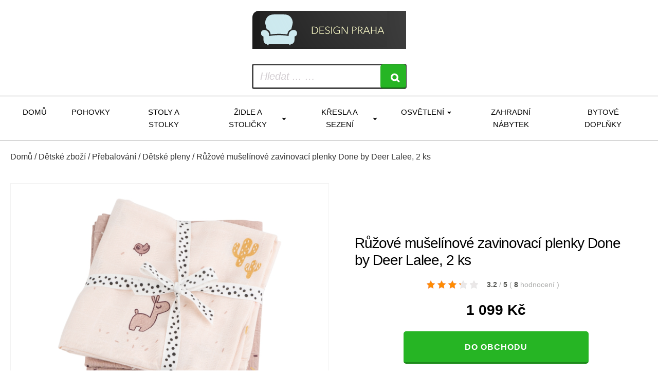

--- FILE ---
content_type: text/html; charset=UTF-8
request_url: https://www.design-praha.cz/ruzove-muselinove-zavinovaci-plenky-done-by-deer-lalee-2-ks/
body_size: 12995
content:
<!DOCTYPE html>
<html lang="cs" >
<head>
<meta charset="UTF-8">
<meta name="viewport" content="width=device-width, initial-scale=1.0">
<!-- WP_HEAD() START -->
<title>Růžové mušelínové zavinovací plenky Done by Deer Lalee, 2 ks za 1099 Kč  -  Nadčasový designový nábytek pro každou místnost</title>
<meta name="description" content="Mušelínové plenky&nbsp;od značky&nbsp;Done by Deer&nbsp;využije každá domácnost s malým miminkem. Lze je se využít jako dečku&nbsp;při přebalování, když si miminko odříhne po kojení, nebo i jako praktické stínítko na kočárek. Do plenky lze také miminko zavinout. Set obsahuje dva kusy plenek v krásném růžovém designu s motivy lamy Lalee z&hellip;">
<meta name="thumbnail" content="https://www.design-praha.cz/wp-content/uploads/2025/09/361661_ruzove-muselinove-zavinovaci-plenky-done-by-deer-lalee-2-ks-150x150.jpg">
<meta name="robots" content="index, follow, max-snippet:-1, max-image-preview:large, max-video-preview:-1">
<link rel="canonical" href="https://www.design-praha.cz/ruzove-muselinove-zavinovaci-plenky-done-by-deer-lalee-2-ks/">
<link rel="alternate" title="oEmbed (JSON)" type="application/json+oembed" href="https://www.design-praha.cz/wp-json/oembed/1.0/embed?url=https%3A%2F%2Fwww.design-praha.cz%2Fruzove-muselinove-zavinovaci-plenky-done-by-deer-lalee-2-ks%2F" />
<link rel="alternate" title="oEmbed (XML)" type="text/xml+oembed" href="https://www.design-praha.cz/wp-json/oembed/1.0/embed?url=https%3A%2F%2Fwww.design-praha.cz%2Fruzove-muselinove-zavinovaci-plenky-done-by-deer-lalee-2-ks%2F&#038;format=xml" />
<style id='wp-img-auto-sizes-contain-inline-css' type='text/css'>
img:is([sizes=auto i],[sizes^="auto," i]){contain-intrinsic-size:3000px 1500px}
/*# sourceURL=wp-img-auto-sizes-contain-inline-css */
</style>
<style id='wp-block-library-inline-css' type='text/css'>
:root{--wp-block-synced-color:#7a00df;--wp-block-synced-color--rgb:122,0,223;--wp-bound-block-color:var(--wp-block-synced-color);--wp-editor-canvas-background:#ddd;--wp-admin-theme-color:#007cba;--wp-admin-theme-color--rgb:0,124,186;--wp-admin-theme-color-darker-10:#006ba1;--wp-admin-theme-color-darker-10--rgb:0,107,160.5;--wp-admin-theme-color-darker-20:#005a87;--wp-admin-theme-color-darker-20--rgb:0,90,135;--wp-admin-border-width-focus:2px}@media (min-resolution:192dpi){:root{--wp-admin-border-width-focus:1.5px}}.wp-element-button{cursor:pointer}:root .has-very-light-gray-background-color{background-color:#eee}:root .has-very-dark-gray-background-color{background-color:#313131}:root .has-very-light-gray-color{color:#eee}:root .has-very-dark-gray-color{color:#313131}:root .has-vivid-green-cyan-to-vivid-cyan-blue-gradient-background{background:linear-gradient(135deg,#00d084,#0693e3)}:root .has-purple-crush-gradient-background{background:linear-gradient(135deg,#34e2e4,#4721fb 50%,#ab1dfe)}:root .has-hazy-dawn-gradient-background{background:linear-gradient(135deg,#faaca8,#dad0ec)}:root .has-subdued-olive-gradient-background{background:linear-gradient(135deg,#fafae1,#67a671)}:root .has-atomic-cream-gradient-background{background:linear-gradient(135deg,#fdd79a,#004a59)}:root .has-nightshade-gradient-background{background:linear-gradient(135deg,#330968,#31cdcf)}:root .has-midnight-gradient-background{background:linear-gradient(135deg,#020381,#2874fc)}:root{--wp--preset--font-size--normal:16px;--wp--preset--font-size--huge:42px}.has-regular-font-size{font-size:1em}.has-larger-font-size{font-size:2.625em}.has-normal-font-size{font-size:var(--wp--preset--font-size--normal)}.has-huge-font-size{font-size:var(--wp--preset--font-size--huge)}.has-text-align-center{text-align:center}.has-text-align-left{text-align:left}.has-text-align-right{text-align:right}.has-fit-text{white-space:nowrap!important}#end-resizable-editor-section{display:none}.aligncenter{clear:both}.items-justified-left{justify-content:flex-start}.items-justified-center{justify-content:center}.items-justified-right{justify-content:flex-end}.items-justified-space-between{justify-content:space-between}.screen-reader-text{border:0;clip-path:inset(50%);height:1px;margin:-1px;overflow:hidden;padding:0;position:absolute;width:1px;word-wrap:normal!important}.screen-reader-text:focus{background-color:#ddd;clip-path:none;color:#444;display:block;font-size:1em;height:auto;left:5px;line-height:normal;padding:15px 23px 14px;text-decoration:none;top:5px;width:auto;z-index:100000}html :where(.has-border-color){border-style:solid}html :where([style*=border-top-color]){border-top-style:solid}html :where([style*=border-right-color]){border-right-style:solid}html :where([style*=border-bottom-color]){border-bottom-style:solid}html :where([style*=border-left-color]){border-left-style:solid}html :where([style*=border-width]){border-style:solid}html :where([style*=border-top-width]){border-top-style:solid}html :where([style*=border-right-width]){border-right-style:solid}html :where([style*=border-bottom-width]){border-bottom-style:solid}html :where([style*=border-left-width]){border-left-style:solid}html :where(img[class*=wp-image-]){height:auto;max-width:100%}:where(figure){margin:0 0 1em}html :where(.is-position-sticky){--wp-admin--admin-bar--position-offset:var(--wp-admin--admin-bar--height,0px)}@media screen and (max-width:600px){html :where(.is-position-sticky){--wp-admin--admin-bar--position-offset:0px}}
/*# sourceURL=wp-block-library-inline-css */
</style><!-- <link rel='stylesheet' id='wc-blocks-style-css' href='https://www.design-praha.cz/wp-content/plugins/woocommerce/assets/client/blocks/wc-blocks.css?ver=wc-10.4.3' type='text/css' media='all' /> -->
<link rel="stylesheet" type="text/css" href="//www.design-praha.cz/wp-content/cache/wpfc-minified/6zpp8l3j/245sn.css" media="all"/>
<style id='global-styles-inline-css' type='text/css'>
:root{--wp--preset--aspect-ratio--square: 1;--wp--preset--aspect-ratio--4-3: 4/3;--wp--preset--aspect-ratio--3-4: 3/4;--wp--preset--aspect-ratio--3-2: 3/2;--wp--preset--aspect-ratio--2-3: 2/3;--wp--preset--aspect-ratio--16-9: 16/9;--wp--preset--aspect-ratio--9-16: 9/16;--wp--preset--color--black: #000000;--wp--preset--color--cyan-bluish-gray: #abb8c3;--wp--preset--color--white: #ffffff;--wp--preset--color--pale-pink: #f78da7;--wp--preset--color--vivid-red: #cf2e2e;--wp--preset--color--luminous-vivid-orange: #ff6900;--wp--preset--color--luminous-vivid-amber: #fcb900;--wp--preset--color--light-green-cyan: #7bdcb5;--wp--preset--color--vivid-green-cyan: #00d084;--wp--preset--color--pale-cyan-blue: #8ed1fc;--wp--preset--color--vivid-cyan-blue: #0693e3;--wp--preset--color--vivid-purple: #9b51e0;--wp--preset--gradient--vivid-cyan-blue-to-vivid-purple: linear-gradient(135deg,rgb(6,147,227) 0%,rgb(155,81,224) 100%);--wp--preset--gradient--light-green-cyan-to-vivid-green-cyan: linear-gradient(135deg,rgb(122,220,180) 0%,rgb(0,208,130) 100%);--wp--preset--gradient--luminous-vivid-amber-to-luminous-vivid-orange: linear-gradient(135deg,rgb(252,185,0) 0%,rgb(255,105,0) 100%);--wp--preset--gradient--luminous-vivid-orange-to-vivid-red: linear-gradient(135deg,rgb(255,105,0) 0%,rgb(207,46,46) 100%);--wp--preset--gradient--very-light-gray-to-cyan-bluish-gray: linear-gradient(135deg,rgb(238,238,238) 0%,rgb(169,184,195) 100%);--wp--preset--gradient--cool-to-warm-spectrum: linear-gradient(135deg,rgb(74,234,220) 0%,rgb(151,120,209) 20%,rgb(207,42,186) 40%,rgb(238,44,130) 60%,rgb(251,105,98) 80%,rgb(254,248,76) 100%);--wp--preset--gradient--blush-light-purple: linear-gradient(135deg,rgb(255,206,236) 0%,rgb(152,150,240) 100%);--wp--preset--gradient--blush-bordeaux: linear-gradient(135deg,rgb(254,205,165) 0%,rgb(254,45,45) 50%,rgb(107,0,62) 100%);--wp--preset--gradient--luminous-dusk: linear-gradient(135deg,rgb(255,203,112) 0%,rgb(199,81,192) 50%,rgb(65,88,208) 100%);--wp--preset--gradient--pale-ocean: linear-gradient(135deg,rgb(255,245,203) 0%,rgb(182,227,212) 50%,rgb(51,167,181) 100%);--wp--preset--gradient--electric-grass: linear-gradient(135deg,rgb(202,248,128) 0%,rgb(113,206,126) 100%);--wp--preset--gradient--midnight: linear-gradient(135deg,rgb(2,3,129) 0%,rgb(40,116,252) 100%);--wp--preset--font-size--small: 13px;--wp--preset--font-size--medium: 20px;--wp--preset--font-size--large: 36px;--wp--preset--font-size--x-large: 42px;--wp--preset--spacing--20: 0.44rem;--wp--preset--spacing--30: 0.67rem;--wp--preset--spacing--40: 1rem;--wp--preset--spacing--50: 1.5rem;--wp--preset--spacing--60: 2.25rem;--wp--preset--spacing--70: 3.38rem;--wp--preset--spacing--80: 5.06rem;--wp--preset--shadow--natural: 6px 6px 9px rgba(0, 0, 0, 0.2);--wp--preset--shadow--deep: 12px 12px 50px rgba(0, 0, 0, 0.4);--wp--preset--shadow--sharp: 6px 6px 0px rgba(0, 0, 0, 0.2);--wp--preset--shadow--outlined: 6px 6px 0px -3px rgb(255, 255, 255), 6px 6px rgb(0, 0, 0);--wp--preset--shadow--crisp: 6px 6px 0px rgb(0, 0, 0);}:where(.is-layout-flex){gap: 0.5em;}:where(.is-layout-grid){gap: 0.5em;}body .is-layout-flex{display: flex;}.is-layout-flex{flex-wrap: wrap;align-items: center;}.is-layout-flex > :is(*, div){margin: 0;}body .is-layout-grid{display: grid;}.is-layout-grid > :is(*, div){margin: 0;}:where(.wp-block-columns.is-layout-flex){gap: 2em;}:where(.wp-block-columns.is-layout-grid){gap: 2em;}:where(.wp-block-post-template.is-layout-flex){gap: 1.25em;}:where(.wp-block-post-template.is-layout-grid){gap: 1.25em;}.has-black-color{color: var(--wp--preset--color--black) !important;}.has-cyan-bluish-gray-color{color: var(--wp--preset--color--cyan-bluish-gray) !important;}.has-white-color{color: var(--wp--preset--color--white) !important;}.has-pale-pink-color{color: var(--wp--preset--color--pale-pink) !important;}.has-vivid-red-color{color: var(--wp--preset--color--vivid-red) !important;}.has-luminous-vivid-orange-color{color: var(--wp--preset--color--luminous-vivid-orange) !important;}.has-luminous-vivid-amber-color{color: var(--wp--preset--color--luminous-vivid-amber) !important;}.has-light-green-cyan-color{color: var(--wp--preset--color--light-green-cyan) !important;}.has-vivid-green-cyan-color{color: var(--wp--preset--color--vivid-green-cyan) !important;}.has-pale-cyan-blue-color{color: var(--wp--preset--color--pale-cyan-blue) !important;}.has-vivid-cyan-blue-color{color: var(--wp--preset--color--vivid-cyan-blue) !important;}.has-vivid-purple-color{color: var(--wp--preset--color--vivid-purple) !important;}.has-black-background-color{background-color: var(--wp--preset--color--black) !important;}.has-cyan-bluish-gray-background-color{background-color: var(--wp--preset--color--cyan-bluish-gray) !important;}.has-white-background-color{background-color: var(--wp--preset--color--white) !important;}.has-pale-pink-background-color{background-color: var(--wp--preset--color--pale-pink) !important;}.has-vivid-red-background-color{background-color: var(--wp--preset--color--vivid-red) !important;}.has-luminous-vivid-orange-background-color{background-color: var(--wp--preset--color--luminous-vivid-orange) !important;}.has-luminous-vivid-amber-background-color{background-color: var(--wp--preset--color--luminous-vivid-amber) !important;}.has-light-green-cyan-background-color{background-color: var(--wp--preset--color--light-green-cyan) !important;}.has-vivid-green-cyan-background-color{background-color: var(--wp--preset--color--vivid-green-cyan) !important;}.has-pale-cyan-blue-background-color{background-color: var(--wp--preset--color--pale-cyan-blue) !important;}.has-vivid-cyan-blue-background-color{background-color: var(--wp--preset--color--vivid-cyan-blue) !important;}.has-vivid-purple-background-color{background-color: var(--wp--preset--color--vivid-purple) !important;}.has-black-border-color{border-color: var(--wp--preset--color--black) !important;}.has-cyan-bluish-gray-border-color{border-color: var(--wp--preset--color--cyan-bluish-gray) !important;}.has-white-border-color{border-color: var(--wp--preset--color--white) !important;}.has-pale-pink-border-color{border-color: var(--wp--preset--color--pale-pink) !important;}.has-vivid-red-border-color{border-color: var(--wp--preset--color--vivid-red) !important;}.has-luminous-vivid-orange-border-color{border-color: var(--wp--preset--color--luminous-vivid-orange) !important;}.has-luminous-vivid-amber-border-color{border-color: var(--wp--preset--color--luminous-vivid-amber) !important;}.has-light-green-cyan-border-color{border-color: var(--wp--preset--color--light-green-cyan) !important;}.has-vivid-green-cyan-border-color{border-color: var(--wp--preset--color--vivid-green-cyan) !important;}.has-pale-cyan-blue-border-color{border-color: var(--wp--preset--color--pale-cyan-blue) !important;}.has-vivid-cyan-blue-border-color{border-color: var(--wp--preset--color--vivid-cyan-blue) !important;}.has-vivid-purple-border-color{border-color: var(--wp--preset--color--vivid-purple) !important;}.has-vivid-cyan-blue-to-vivid-purple-gradient-background{background: var(--wp--preset--gradient--vivid-cyan-blue-to-vivid-purple) !important;}.has-light-green-cyan-to-vivid-green-cyan-gradient-background{background: var(--wp--preset--gradient--light-green-cyan-to-vivid-green-cyan) !important;}.has-luminous-vivid-amber-to-luminous-vivid-orange-gradient-background{background: var(--wp--preset--gradient--luminous-vivid-amber-to-luminous-vivid-orange) !important;}.has-luminous-vivid-orange-to-vivid-red-gradient-background{background: var(--wp--preset--gradient--luminous-vivid-orange-to-vivid-red) !important;}.has-very-light-gray-to-cyan-bluish-gray-gradient-background{background: var(--wp--preset--gradient--very-light-gray-to-cyan-bluish-gray) !important;}.has-cool-to-warm-spectrum-gradient-background{background: var(--wp--preset--gradient--cool-to-warm-spectrum) !important;}.has-blush-light-purple-gradient-background{background: var(--wp--preset--gradient--blush-light-purple) !important;}.has-blush-bordeaux-gradient-background{background: var(--wp--preset--gradient--blush-bordeaux) !important;}.has-luminous-dusk-gradient-background{background: var(--wp--preset--gradient--luminous-dusk) !important;}.has-pale-ocean-gradient-background{background: var(--wp--preset--gradient--pale-ocean) !important;}.has-electric-grass-gradient-background{background: var(--wp--preset--gradient--electric-grass) !important;}.has-midnight-gradient-background{background: var(--wp--preset--gradient--midnight) !important;}.has-small-font-size{font-size: var(--wp--preset--font-size--small) !important;}.has-medium-font-size{font-size: var(--wp--preset--font-size--medium) !important;}.has-large-font-size{font-size: var(--wp--preset--font-size--large) !important;}.has-x-large-font-size{font-size: var(--wp--preset--font-size--x-large) !important;}
/*# sourceURL=global-styles-inline-css */
</style>
<style id='classic-theme-styles-inline-css' type='text/css'>
/*! This file is auto-generated */
.wp-block-button__link{color:#fff;background-color:#32373c;border-radius:9999px;box-shadow:none;text-decoration:none;padding:calc(.667em + 2px) calc(1.333em + 2px);font-size:1.125em}.wp-block-file__button{background:#32373c;color:#fff;text-decoration:none}
/*# sourceURL=/wp-includes/css/classic-themes.min.css */
</style>
<!-- <link rel='stylesheet' id='smart-search-css' href='https://www.design-praha.cz/wp-content/plugins/smart-woocommerce-search/assets/dist/css/general.css?ver=2.15.0' type='text/css' media='all' /> -->
<link rel="stylesheet" type="text/css" href="//www.design-praha.cz/wp-content/cache/wpfc-minified/fta2e15x/245sn.css" media="all"/>
<style id='smart-search-inline-css' type='text/css'>
.ysm-search-widget-1 .search-field[type="search"]{border-width:1px;}.ysm-search-widget-1 .smart-search-suggestions .smart-search-post-icon{width:50px;}.widget_search .smart-search-suggestions .smart-search-post-icon{width:50px;}.wp-block-search.sws-search-block-default .smart-search-suggestions .smart-search-post-icon{width:50px;}.widget_product_search .smart-search-suggestions .smart-search-post-icon{width:50px;}.wp-block-search.sws-search-block-product .smart-search-suggestions .smart-search-post-icon{width:50px;}
/*# sourceURL=smart-search-inline-css */
</style>
<!-- <link rel='stylesheet' id='csl_CustomSiteLogo_front_hover_css-css' href='https://www.design-praha.cz/wp-content/plugins/custom-site-logo/assets/css/hover-css/hover-min.css?ver=1.0' type='text/css' media='all' /> -->
<!-- <link rel='stylesheet' id='csl_CustomSiteLogo_front_css-css' href='https://www.design-praha.cz/wp-content/plugins/custom-site-logo/assets/css/custom-site-logo-front.css?ver=1.0' type='text/css' media='all' /> -->
<!-- <link rel='stylesheet' id='kk-star-ratings-css' href='https://www.design-praha.cz/wp-content/plugins/kk-star-ratings/public/css/kk-star-ratings.css?ver=9.9.9' type='text/css' media='all' /> -->
<link rel="stylesheet" type="text/css" href="//www.design-praha.cz/wp-content/cache/wpfc-minified/esuhr84c/245sn.css" media="all"/>
<style id='kk-star-ratings-inline-css' type='text/css'>
.kk-star-ratings .kksr-stars .kksr-star {
margin-right: 5px;
}
[dir="rtl"] .kk-star-ratings .kksr-stars .kksr-star {
margin-left: 5px;
margin-right: 0;
}
/*# sourceURL=kk-star-ratings-inline-css */
</style>
<!-- <link rel='stylesheet' id='oxygen-css' href='https://www.design-praha.cz/wp-content/plugins/oxygen/component-framework/oxygen.css?ver=4.9.5' type='text/css' media='all' /> -->
<!-- <link rel='stylesheet' id='woocommerce-layout-css' href='https://www.design-praha.cz/wp-content/plugins/woocommerce/assets/css/woocommerce-layout.css?ver=10.4.3' type='text/css' media='all' /> -->
<link rel="stylesheet" type="text/css" href="//www.design-praha.cz/wp-content/cache/wpfc-minified/q6udvuci/245sn.css" media="all"/>
<!-- <link rel='stylesheet' id='woocommerce-smallscreen-css' href='https://www.design-praha.cz/wp-content/plugins/woocommerce/assets/css/woocommerce-smallscreen.css?ver=10.4.3' type='text/css' media='only screen and (max-width: 768px)' /> -->
<link rel="stylesheet" type="text/css" href="//www.design-praha.cz/wp-content/cache/wpfc-minified/dv9hmtzp/245sn.css" media="only screen and (max-width: 768px)"/>
<!-- <link rel='stylesheet' id='woocommerce-general-css' href='https://www.design-praha.cz/wp-content/plugins/woocommerce/assets/css/woocommerce.css?ver=10.4.3' type='text/css' media='all' /> -->
<link rel="stylesheet" type="text/css" href="//www.design-praha.cz/wp-content/cache/wpfc-minified/f5xjx0x0/245sn.css" media="all"/>
<style id='woocommerce-inline-inline-css' type='text/css'>
.woocommerce form .form-row .required { visibility: visible; }
/*# sourceURL=woocommerce-inline-inline-css */
</style>
<!-- <link rel='stylesheet' id='pwb-styles-frontend-css' href='https://www.design-praha.cz/wp-content/plugins/perfect-woocommerce-brands/build/frontend/css/style.css?ver=3.6.8' type='text/css' media='all' /> -->
<link rel="stylesheet" type="text/css" href="//www.design-praha.cz/wp-content/cache/wpfc-minified/9k29rkyx/245sn.css" media="all"/>
<script src='//www.design-praha.cz/wp-content/cache/wpfc-minified/2z9nb78m/245sn.js' type="text/javascript"></script>
<!-- <script type="text/javascript" src="https://www.design-praha.cz/wp-includes/js/jquery/jquery.min.js?ver=3.7.1" id="jquery-core-js"></script> -->
<!-- <script type="text/javascript" src="https://www.design-praha.cz/wp-content/plugins/woocommerce/assets/js/jquery-blockui/jquery.blockUI.min.js?ver=2.7.0-wc.10.4.3" id="wc-jquery-blockui-js" defer="defer" data-wp-strategy="defer"></script> -->
<script type="text/javascript" id="wc-add-to-cart-js-extra">
/* <![CDATA[ */
var wc_add_to_cart_params = {"ajax_url":"/wp-admin/admin-ajax.php","wc_ajax_url":"/?wc-ajax=%%endpoint%%","i18n_view_cart":"Zobrazit ko\u0161\u00edk","cart_url":"https://www.design-praha.cz/kosik/","is_cart":"","cart_redirect_after_add":"no"};
//# sourceURL=wc-add-to-cart-js-extra
/* ]]> */
</script>
<script src='//www.design-praha.cz/wp-content/cache/wpfc-minified/qlfelx0l/245sn.js' type="text/javascript"></script>
<!-- <script type="text/javascript" src="https://www.design-praha.cz/wp-content/plugins/woocommerce/assets/js/frontend/add-to-cart.min.js?ver=10.4.3" id="wc-add-to-cart-js" defer="defer" data-wp-strategy="defer"></script> -->
<script type="text/javascript" id="wc-single-product-js-extra">
/* <![CDATA[ */
var wc_single_product_params = {"i18n_required_rating_text":"Zvolte pros\u00edm hodnocen\u00ed","i18n_rating_options":["1 z 5 hv\u011bzdi\u010dek","2 ze 5 hv\u011bzdi\u010dek","3 ze 5 hv\u011bzdi\u010dek","4 ze 5 hv\u011bzdi\u010dek","5 z 5 hv\u011bzdi\u010dek"],"i18n_product_gallery_trigger_text":"Zobrazit galerii p\u0159es celou obrazovku","review_rating_required":"yes","flexslider":{"rtl":false,"animation":"slide","smoothHeight":true,"directionNav":false,"controlNav":"thumbnails","slideshow":false,"animationSpeed":500,"animationLoop":false,"allowOneSlide":false,"touch":false},"zoom_enabled":"","zoom_options":[],"photoswipe_enabled":"","photoswipe_options":{"shareEl":false,"closeOnScroll":false,"history":false,"hideAnimationDuration":0,"showAnimationDuration":0},"flexslider_enabled":""};
//# sourceURL=wc-single-product-js-extra
/* ]]> */
</script>
<script src='//www.design-praha.cz/wp-content/cache/wpfc-minified/6m9st873/245sn.js' type="text/javascript"></script>
<!-- <script type="text/javascript" src="https://www.design-praha.cz/wp-content/plugins/woocommerce/assets/js/frontend/single-product.min.js?ver=10.4.3" id="wc-single-product-js" defer="defer" data-wp-strategy="defer"></script> -->
<!-- <script type="text/javascript" src="https://www.design-praha.cz/wp-content/plugins/woocommerce/assets/js/js-cookie/js.cookie.min.js?ver=2.1.4-wc.10.4.3" id="wc-js-cookie-js" defer="defer" data-wp-strategy="defer"></script> -->
<script type="text/javascript" id="woocommerce-js-extra">
/* <![CDATA[ */
var woocommerce_params = {"ajax_url":"/wp-admin/admin-ajax.php","wc_ajax_url":"/?wc-ajax=%%endpoint%%","i18n_password_show":"Zobrazit heslo","i18n_password_hide":"Skr\u00fdt heslo"};
//# sourceURL=woocommerce-js-extra
/* ]]> */
</script>
<script src='//www.design-praha.cz/wp-content/cache/wpfc-minified/f2t16ius/245sn.js' type="text/javascript"></script>
<!-- <script type="text/javascript" src="https://www.design-praha.cz/wp-content/plugins/woocommerce/assets/js/frontend/woocommerce.min.js?ver=10.4.3" id="woocommerce-js" defer="defer" data-wp-strategy="defer"></script> -->
<link rel="https://api.w.org/" href="https://www.design-praha.cz/wp-json/" /><link rel="alternate" title="JSON" type="application/json" href="https://www.design-praha.cz/wp-json/wp/v2/product/82860" /><link rel="EditURI" type="application/rsd+xml" title="RSD" href="https://www.design-praha.cz/xmlrpc.php?rsd" />
<link rel='shortlink' href='https://www.design-praha.cz/?p=82860' />
<script type="application/ld+json">{
"@context": "https://schema.org/",
"@type": "Product",
"sku": "",
"name": "Růžov&eacute; mu&scaron;el&iacute;nov&eacute; zavinovac&iacute; plenky Done by Deer Lalee, 2 ks",
"description": "",
"image": "https://www.design-praha.cz/wp-content/uploads/2025/09/361661_ruzove-muselinove-zavinovaci-plenky-done-by-deer-lalee-2-ks.jpg",
"offers": {
"@type": "Offer",
"price": "1099",
"priceCurrency": "CZK"
},            
"brand": {
"@type": "Thing",
"name": "Done by Deer"
},       
"aggregateRating": {
"@type": "AggregateRating",
"ratingValue": "3.2",
"bestRating": "5",
"ratingCount": "8"
}
}</script>	<noscript><style>.woocommerce-product-gallery{ opacity: 1 !important; }</style></noscript>
<!-- <link rel='stylesheet' id='oxygen-cache-14-css' href='//www.design-praha.cz/wp-content/uploads/oxygen/css/14.css?cache=1757343825&#038;ver=6.9' type='text/css' media='all' /> -->
<!-- <link rel='stylesheet' id='oxygen-cache-100-css' href='//www.design-praha.cz/wp-content/uploads/oxygen/css/100.css?cache=1757491685&#038;ver=6.9' type='text/css' media='all' /> -->
<!-- <link rel='stylesheet' id='oxygen-universal-styles-css' href='//www.design-praha.cz/wp-content/uploads/oxygen/css/universal.css?cache=1757491685&#038;ver=6.9' type='text/css' media='all' /> -->
<link rel="stylesheet" type="text/css" href="//www.design-praha.cz/wp-content/cache/wpfc-minified/96lczar4/245sn.css" media="all"/>
<!-- END OF WP_HEAD() -->
</head>
<body class="wp-singular product-template-default single single-product postid-82860 wp-theme-oxygen-is-not-a-theme  wp-embed-responsive theme-oxygen-is-not-a-theme oxygen-body woocommerce woocommerce-page woocommerce-no-js" >
<header id="_header-178-14" class="oxy-header-wrapper oxy-overlay-header oxy-header" ><div id="_header_row-179-14" class="oxy-header-row" ><div class="oxy-header-container"><div id="_header_left-180-14" class="oxy-header-left" ><a id="link-181-14" class="ct-link atomic-logo" href="/" target="_self"  ><div id="shortcode-302-14" class="ct-shortcode" >		<div class="csl-logo-block" style="">
<a id="csl-logo-block-link" href="/">
<img id="csl-customsite-logo" class="csl-customsite-logo none" 
src="https://www.design-praha.cz/wp-content/uploads/2025/09/logo1.png" style="  
" />
</a>
</div><!-- csl-logo-block Ends -->
</div></a></div><div id="_header_center-183-14" class="oxy-header-center" ></div><div id="_header_right-184-14" class="oxy-header-right" ><div id="div_block-185-14" class="ct-div-block" ><div id="div_block-189-14" class="ct-div-block atomic-header-9-wrapper" ><div id="shortcode-251-14" class="ct-shortcode" >		<div class="ysm-search-widget ysm-search-widget-1">
<form data-id="1" role="search" method="get" class="search-form" action="https://www.design-praha.cz/">
<div class="ysm-smart-search-input-holder">
<label for="ysm-smart-search-1-69730a5b1c2f4">
<span class="screen-reader-text">Hledat ... …</span>
<input type="search" name="s" value="" id="ysm-smart-search-1-69730a5b1c2f4" class="search-field" placeholder="Hledat ... …" />
</label>
<input type="hidden" name="search_id" value="1" />
<input type="hidden" name="post_type" value="product" />
<button type="submit" class="search-submit" aria-label="Search"><span class="screen-reader-text">Search</span></button>
</div>
</form>
</div>
</div></div></div></div></div></div><div id="_header_row-195-14" class="oxy-header-row" ><div class="oxy-header-container"><div id="_header_left-196-14" class="oxy-header-left" ><div id="div_block-306-14" class="ct-div-block" ><nav id="_nav_menu-197-14" class="oxy-nav-menu oxy-nav-menu-dropdowns oxy-nav-menu-dropdown-arrow" ><div class='oxy-menu-toggle'><div class='oxy-nav-menu-hamburger-wrap'><div class='oxy-nav-menu-hamburger'><div class='oxy-nav-menu-hamburger-line'></div><div class='oxy-nav-menu-hamburger-line'></div><div class='oxy-nav-menu-hamburger-line'></div></div></div></div><div class="menu-main-container"><ul id="menu-main" class="oxy-nav-menu-list"><li id="menu-item-49309" class="menu-item menu-item-type-custom menu-item-object-custom menu-item-49309"><a href="/">Domů</a></li>
<li id="menu-item-76445" class="menu-item menu-item-type-taxonomy menu-item-object-product_cat menu-item-76445"><a href="https://www.design-praha.cz/bydleni-a-doplnky/nabytek-bydleni-a-doplnky/sedaci-soupravy-a-pohovky/pohovky/">Pohovky</a></li>
<li id="menu-item-76444" class="menu-item menu-item-type-taxonomy menu-item-object-product_cat menu-item-76444"><a href="https://www.design-praha.cz/bydleni-a-doplnky/nabytek-bydleni-a-doplnky/stoly-a-stolky/">Stoly a stolky</a></li>
<li id="menu-item-76446" class="menu-item menu-item-type-taxonomy menu-item-object-product_cat menu-item-has-children menu-item-76446"><a href="https://www.design-praha.cz/bydleni-a-doplnky/nabytek-bydleni-a-doplnky/zidle-a-stolicky/">Židle a stoličky</a>
<ul class="sub-menu">
<li id="menu-item-76447" class="menu-item menu-item-type-taxonomy menu-item-object-product_cat menu-item-76447"><a href="https://www.design-praha.cz/bydleni-a-doplnky/nabytek-bydleni-a-doplnky/zidle-a-stolicky/jidelni-zidle/">Jídelní židle</a></li>
<li id="menu-item-76453" class="menu-item menu-item-type-taxonomy menu-item-object-product_cat menu-item-76453"><a href="https://www.design-praha.cz/bydleni-a-doplnky/nabytek-bydleni-a-doplnky/zidle-a-stolicky/stolicky/">Stoličky</a></li>
</ul>
</li>
<li id="menu-item-76449" class="menu-item menu-item-type-taxonomy menu-item-object-product_cat menu-item-has-children menu-item-76449"><a href="https://www.design-praha.cz/bydleni-a-doplnky/nabytek-bydleni-a-doplnky/kresla-a-sezeni/">Křesla a sezení</a>
<ul class="sub-menu">
<li id="menu-item-101079" class="menu-item menu-item-type-taxonomy menu-item-object-product_cat menu-item-101079"><a href="https://www.design-praha.cz/bydleni-a-doplnky/nabytek-bydleni-a-doplnky/kresla-a-sezeni/kresla/">Křesla</a></li>
<li id="menu-item-101086" class="menu-item menu-item-type-taxonomy menu-item-object-product_cat menu-item-101086"><a href="https://www.design-praha.cz/bydleni-a-doplnky/nabytek-bydleni-a-doplnky/kresla-a-sezeni/taburety/">Taburety</a></li>
</ul>
</li>
<li id="menu-item-76450" class="menu-item menu-item-type-taxonomy menu-item-object-product_cat menu-item-has-children menu-item-76450"><a href="https://www.design-praha.cz/bydleni-a-doplnky/osvetleni/">Osvětlení</a>
<ul class="sub-menu">
<li id="menu-item-101106" class="menu-item menu-item-type-taxonomy menu-item-object-product_cat menu-item-101106"><a href="https://www.design-praha.cz/bydleni-a-doplnky/osvetleni/svitidla/">Svítidla</a></li>
<li id="menu-item-101121" class="menu-item menu-item-type-taxonomy menu-item-object-product_cat menu-item-101121"><a href="https://www.design-praha.cz/bydleni-a-doplnky/osvetleni/lampicky/">Lampičky</a></li>
<li id="menu-item-101130" class="menu-item menu-item-type-taxonomy menu-item-object-product_cat menu-item-101130"><a href="https://www.design-praha.cz/bydleni-a-doplnky/osvetleni/prislusenstvi-ke-svitidlum/zarovky/">Žárovky</a></li>
</ul>
</li>
<li id="menu-item-76448" class="menu-item menu-item-type-taxonomy menu-item-object-product_cat menu-item-76448"><a href="https://www.design-praha.cz/bydleni-a-doplnky/nabytek-bydleni-a-doplnky/zahradni-nabytek/">Zahradní nábytek</a></li>
<li id="menu-item-76460" class="menu-item menu-item-type-taxonomy menu-item-object-product_cat menu-item-76460"><a href="https://www.design-praha.cz/bydleni-a-doplnky/bytove-doplnky/">Bytové doplňky</a></li>
</ul></div></nav></div></div><div id="_header_center-198-14" class="oxy-header-center" ></div><div id="_header_right-199-14" class="oxy-header-right" ></div></div></div></header>
<section id="section-19-100" class=" ct-section" ><div class="ct-section-inner-wrap">
<div id="-breadcrumb-22-100" class="oxy-breadcrumb oxy-woo-element" ><nav class="woocommerce-breadcrumb" aria-label="Breadcrumb"><a href="https://www.design-praha.cz">Domů</a>&nbsp;&#47;&nbsp;<a href="https://www.design-praha.cz/detske-zbozi/">Dětské zboží</a>&nbsp;&#47;&nbsp;<a href="https://www.design-praha.cz/detske-zbozi/prebalovani/">Přebalování</a>&nbsp;&#47;&nbsp;<a href="https://www.design-praha.cz/detske-zbozi/prebalovani/detske-pleny/">Dětské pleny</a>&nbsp;&#47;&nbsp;Růžové mušelínové zavinovací plenky Done by Deer Lalee, 2 ks</nav></div>
</div></section><section id="section-23-100" class=" ct-section" ><div class="ct-section-inner-wrap"><div id="new_columns-25-100" class="ct-new-columns" ><div id="div_block-26-100" class="ct-div-block" >
<div id="-product-images-47-100" class="oxy-product-images oxy-woo-element" ><div class="woocommerce-product-gallery woocommerce-product-gallery--with-images woocommerce-product-gallery--columns-4 images" data-columns="4" style="opacity: 0; transition: opacity .25s ease-in-out;">
<div class="woocommerce-product-gallery__wrapper">
<a href="https://www.design-praha.cz/exit/31654" itemprop="image" class="woocommerce-main-image zoom" title=""><div class="woocommerce-product-gallery__image--placeholder"><img src="https://www.design-praha.cz/wp-content/uploads/2025/09/361661_ruzove-muselinove-zavinovaci-plenky-done-by-deer-lalee-2-ks.jpg" alt="Růžové mušelínové zavinovací plenky Done by Deer Lalee" title="Růžové mušelínové zavinovací plenky Done by Deer Lalee" class="wp-post-image" /></div></a>	</div>
</div>
</div>
</div><div id="div_block-27-100" class="ct-div-block" >
<h1 id="-product-title-32-100" class="oxy-product-title product_title entry-title oxy-woo-element" >Růžové mušelínové zavinovací plenky Done by Deer Lalee, 2 ks</h1>
<div id="code_block-34-100" class="ct-code-block" ><div style="display: none;"
class="kk-star-ratings   "
data-id="82860"
data-slug="">
<div class="kksr-stars">
<div class="kksr-stars-inactive">
<div class="kksr-star" data-star="1">
<div class="kksr-icon" style="width: 16px; height: 16px;"></div>
</div>
<div class="kksr-star" data-star="2">
<div class="kksr-icon" style="width: 16px; height: 16px;"></div>
</div>
<div class="kksr-star" data-star="3">
<div class="kksr-icon" style="width: 16px; height: 16px;"></div>
</div>
<div class="kksr-star" data-star="4">
<div class="kksr-icon" style="width: 16px; height: 16px;"></div>
</div>
<div class="kksr-star" data-star="5">
<div class="kksr-icon" style="width: 16px; height: 16px;"></div>
</div>
</div>
<div class="kksr-stars-active" style="width: 66.2px;">
<div class="kksr-star">
<div class="kksr-icon" style="width: 16px; height: 16px;"></div>
</div>
<div class="kksr-star">
<div class="kksr-icon" style="width: 16px; height: 16px;"></div>
</div>
<div class="kksr-star">
<div class="kksr-icon" style="width: 16px; height: 16px;"></div>
</div>
<div class="kksr-star">
<div class="kksr-icon" style="width: 16px; height: 16px;"></div>
</div>
<div class="kksr-star">
<div class="kksr-icon" style="width: 16px; height: 16px;"></div>
</div>
</div>
</div>
<div class="kksr-legend">
<strong class="kksr-score">3.2</strong>
<span class="kksr-muted">/</span>
<strong>5</strong>
<span class="kksr-muted">(</span>
<strong class="kksr-count">8</strong>
<span class="kksr-muted">
hodnocení        </span>
<span class="kksr-muted">)</span>
</div>
</div>
</div><div id="div_block-51-100" class="ct-div-block" >
<div id="-product-price-33-100" class="oxy-product-price oxy-woo-element" ><p class="price"><span class="woocommerce-Price-amount amount"><bdi>1 099&nbsp;<span class="woocommerce-Price-currencySymbol">&#75;&#269;</span></bdi></span></p>
</div>
</div>
<div id="-product-excerpt-35-100" class="oxy-product-excerpt oxy-woo-element" ></div>
<div id="-product-cart-button-37-100" class="oxy-product-cart-button oxy-woo-element" >
<form class="cart" action="https://www.design-praha.cz/exit/31654" method="get">
<button type="submit" class="single_add_to_cart_button button alt">Do obchodu</button>
</form>
</div>
</div></div></div></section><section id="section-20-100" class=" ct-section" ><div class="ct-section-inner-wrap"><h2 id="headline-39-100" class="ct-headline">Popis produktu</h2>
<div id="-product-description-38-100" class="oxy-product-description oxy-woo-element" ><p style="text-align: justify;">Mušelínové plenky&nbsp;od značky&nbsp;Done by Deer&nbsp;využije každá domácnost s malým miminkem. Lze je se využít jako dečku&nbsp;při přebalování, když si miminko odříhne po kojení, nebo i jako praktické stínítko na kočárek. Do plenky lze také miminko zavinout. Set obsahuje dva kusy plenek v krásném růžovém designu s motivy lamy Lalee z kolekce Deer friends.</p>
<p>Pozn.: <span>Všechny produkty Done by Deer se vyznačují inovativním designem, originalitou, jsou vyráběny z těch nejkvalitnějších materiálů a jsou 100% nezávadné.&nbsp;</span>Tento výrobek má certifikaci <span>GOTS®</span><span>.</span></p>
<p>&nbsp;</p>
</div>
<div id="-product-meta-36-100" class="oxy-product-meta oxy-woo-element" ><div class="product_meta">
<span class="sku_wrapper">SKU: <span class="sku">DD-3023281</span></span>
<span class="posted_in">Kategorie: <a href="https://www.design-praha.cz/detske-zbozi/prebalovani/detske-pleny/" rel="tag">Dětské pleny</a>, <a href="https://www.design-praha.cz/detske-zbozi/" rel="tag">Dětské zboží</a>, <a href="https://www.design-praha.cz/detske-zbozi/prebalovani/" rel="tag">Přebalování</a></span>
<div class="pwb-single-product-brands pwb-clearfix"><span class="pwb-text-before-brands-links">Výrobce:</span><a href="https://www.design-praha.cz/vyrobce/done-by-deer/" title="Zobrazit výrobce">Done by Deer</a></div>
</div>
</div>
</div></section><section id="section-42-100" class=" ct-section" ><div class="ct-section-inner-wrap"><h3 id="headline-52-100" class="ct-headline">Související produkty</h3>
<div id="-related-products-53-100" class="oxy-related-products oxy-woo-element" ><h2>Related products</h2>
<section class="related products">
<ul class="products columns-4">
<li class="product type-product post-67332 status-publish first instock product_cat-detske-zbozi product_cat-hraci-deky-podlozky-a-hrazdicky product_cat-hraci-podlozky product_cat-vybaveni-detskeho-pokoje has-post-thumbnail product-type-external">
<a href="https://www.design-praha.cz/exit/23821" class="woocommerce-LoopProductImage-link"><img width="300" height="300" src="https://www.design-praha.cz/wp-content/uploads/2025/09/234752_jasanova-detska-hrazda-kave-home-maralis-53-x-67-cm-300x300.jpg" class="attachment-woocommerce_thumbnail size-woocommerce_thumbnail" alt="Jasanová dětská hrazda Kave Home Maralis 53 x 67 cm" decoding="async" loading="lazy" srcset="https://www.design-praha.cz/wp-content/uploads/2025/09/234752_jasanova-detska-hrazda-kave-home-maralis-53-x-67-cm.jpg 300w, https://www.design-praha.cz/wp-content/uploads/2025/09/234752_jasanova-detska-hrazda-kave-home-maralis-53-x-67-cm-600x600.jpg 600w, https://www.design-praha.cz/wp-content/uploads/2025/09/234752_jasanova-detska-hrazda-kave-home-maralis-53-x-67-cm-150x150.jpg 150w, https://www.design-praha.cz/wp-content/uploads/2025/09/234752_jasanova-detska-hrazda-kave-home-maralis-53-x-67-cm-768x768.jpg 768w, https://www.design-praha.cz/wp-content/uploads/2025/09/234752_jasanova-detska-hrazda-kave-home-maralis-53-x-67-cm-100x100.jpg 100w" sizes="auto, (max-width: 300px) 100vw, 300px" /></a><a href="https://www.design-praha.cz/jasanova-detska-hrazda-kave-home-maralis-53-x-67-cm/" class="woocommerce-LoopProduct-link woocommerce-loop-product__link"><h2 class="woocommerce-loop-product__title">Jasanová dětská hrazda Kave Home Maralis 53 x 67 cm</h2>
<span class="price"><span class="woocommerce-Price-amount amount"><bdi>1 326&nbsp;<span class="woocommerce-Price-currencySymbol">&#75;&#269;</span></bdi></span></span>
</a><a href="https://www.design-praha.cz/exit/23821" aria-describedby="woocommerce_loop_add_to_cart_link_describedby_67332" data-quantity="1" class="button product_type_external" data-product_id="67332" data-product_sku="LF-AA7110M46" aria-label="Do obchodu" rel="nofollow">Do obchodu</a>	<span id="woocommerce_loop_add_to_cart_link_describedby_67332" class="screen-reader-text">
</span>
</li>
<li class="product type-product post-77402 status-publish instock product_cat-detske-zbozi product_cat-kojenecke-potreby product_cat-nocniky-pro-deti has-post-thumbnail product-type-external">
<a href="https://www.design-praha.cz/exit/28898" class="woocommerce-LoopProductImage-link"><img width="300" height="300" src="https://www.design-praha.cz/wp-content/uploads/2025/09/332484_bezovy-plastovy-nocnik-quax-300x300.jpg" class="attachment-woocommerce_thumbnail size-woocommerce_thumbnail" alt="Béžový plastový nočník Quax" decoding="async" loading="lazy" srcset="https://www.design-praha.cz/wp-content/uploads/2025/09/332484_bezovy-plastovy-nocnik-quax.jpg 300w, https://www.design-praha.cz/wp-content/uploads/2025/09/332484_bezovy-plastovy-nocnik-quax-600x600.jpg 600w, https://www.design-praha.cz/wp-content/uploads/2025/09/332484_bezovy-plastovy-nocnik-quax-150x150.jpg 150w, https://www.design-praha.cz/wp-content/uploads/2025/09/332484_bezovy-plastovy-nocnik-quax-768x768.jpg 768w, https://www.design-praha.cz/wp-content/uploads/2025/09/332484_bezovy-plastovy-nocnik-quax-100x100.jpg 100w" sizes="auto, (max-width: 300px) 100vw, 300px" /></a><a href="https://www.design-praha.cz/bezovy-plastovy-nocnik-quax/" class="woocommerce-LoopProduct-link woocommerce-loop-product__link"><h2 class="woocommerce-loop-product__title">Béžový plastový nočník Quax</h2>
<span class="price"><span class="woocommerce-Price-amount amount"><bdi>948&nbsp;<span class="woocommerce-Price-currencySymbol">&#75;&#269;</span></bdi></span></span>
</a><a href="https://www.design-praha.cz/exit/28898" aria-describedby="woocommerce_loop_add_to_cart_link_describedby_77402" data-quantity="1" class="button product_type_external" data-product_id="77402" data-product_sku="76PZ001" aria-label="Do obchodu" rel="nofollow">Do obchodu</a>	<span id="woocommerce_loop_add_to_cart_link_describedby_77402" class="screen-reader-text">
</span>
</li>
<li class="product type-product post-77032 status-publish instock product_cat-detska-vyziva-a-krmeni product_cat-detske-lahve-a-ucici-hrnky product_cat-detske-lahve-na-piti product_cat-detske-zbozi has-post-thumbnail product-type-external">
<a href="https://www.design-praha.cz/exit/28709" class="woocommerce-LoopProductImage-link"><img width="300" height="300" src="https://www.design-praha.cz/wp-content/uploads/2025/09/331011_set-dvou-bilych-keramickych-misek-s-ousky-j-line-bitto-300x300.jpg" class="attachment-woocommerce_thumbnail size-woocommerce_thumbnail" alt="Set dvou bílých keramických misek s oušky J-Line Bitto" decoding="async" loading="lazy" srcset="https://www.design-praha.cz/wp-content/uploads/2025/09/331011_set-dvou-bilych-keramickych-misek-s-ousky-j-line-bitto.jpg 300w, https://www.design-praha.cz/wp-content/uploads/2025/09/331011_set-dvou-bilych-keramickych-misek-s-ousky-j-line-bitto-600x600.jpg 600w, https://www.design-praha.cz/wp-content/uploads/2025/09/331011_set-dvou-bilych-keramickych-misek-s-ousky-j-line-bitto-150x150.jpg 150w, https://www.design-praha.cz/wp-content/uploads/2025/09/331011_set-dvou-bilych-keramickych-misek-s-ousky-j-line-bitto-768x768.jpg 768w, https://www.design-praha.cz/wp-content/uploads/2025/09/331011_set-dvou-bilych-keramickych-misek-s-ousky-j-line-bitto-100x100.jpg 100w" sizes="auto, (max-width: 300px) 100vw, 300px" /></a><a href="https://www.design-praha.cz/set-dvou-bilych-keramickych-misek-s-ousky-j-line-bitto/" class="woocommerce-LoopProduct-link woocommerce-loop-product__link"><h2 class="woocommerce-loop-product__title">Set dvou bílých keramických misek s oušky J-Line Bitto</h2>
<span class="price"><span class="woocommerce-Price-amount amount"><bdi>963&nbsp;<span class="woocommerce-Price-currencySymbol">&#75;&#269;</span></bdi></span></span>
</a><a href="https://www.design-praha.cz/exit/28709" aria-describedby="woocommerce_loop_add_to_cart_link_describedby_77032" data-quantity="1" class="button product_type_external" data-product_id="77032" data-product_sku="J-21432" aria-label="Do obchodu" rel="nofollow">Do obchodu</a>	<span id="woocommerce_loop_add_to_cart_link_describedby_77032" class="screen-reader-text">
</span>
</li>
<li class="product type-product post-76911 status-publish last instock product_cat-detska-vyziva-a-krmeni product_cat-detske-lahve-a-ucici-hrnky product_cat-detske-lahve-na-piti product_cat-detske-zbozi has-post-thumbnail product-type-external">
<a href="https://www.design-praha.cz/exit/28648" class="woocommerce-LoopProductImage-link"><img width="300" height="194" src="https://www.design-praha.cz/wp-content/uploads/2025/09/330327_modry-detsky-talir-done-by-deer-peekaboo-elphee-300x194.jpg" class="attachment-woocommerce_thumbnail size-woocommerce_thumbnail" alt="Modrý dětský talíř Done by Deer Peekaboo Elphee" decoding="async" loading="lazy" srcset="https://www.design-praha.cz/wp-content/uploads/2025/09/330327_modry-detsky-talir-done-by-deer-peekaboo-elphee.jpg 300w, https://www.design-praha.cz/wp-content/uploads/2025/09/330327_modry-detsky-talir-done-by-deer-peekaboo-elphee-600x389.jpg 600w, https://www.design-praha.cz/wp-content/uploads/2025/09/330327_modry-detsky-talir-done-by-deer-peekaboo-elphee-768x498.jpg 768w" sizes="auto, (max-width: 300px) 100vw, 300px" /></a><a href="https://www.design-praha.cz/modry-detsky-talir-done-by-deer-peekaboo-elphee/" class="woocommerce-LoopProduct-link woocommerce-loop-product__link"><h2 class="woocommerce-loop-product__title">Modrý dětský talíř Done by Deer Peekaboo Elphee</h2>
<span class="price"><span class="woocommerce-Price-amount amount"><bdi>714&nbsp;<span class="woocommerce-Price-currencySymbol">&#75;&#269;</span></bdi></span></span>
</a><a href="https://www.design-praha.cz/exit/28648" aria-describedby="woocommerce_loop_add_to_cart_link_describedby_76911" data-quantity="1" class="button product_type_external" data-product_id="76911" data-product_sku="DD-1719832" aria-label="Do obchodu" rel="nofollow">Do obchodu</a>	<span id="woocommerce_loop_add_to_cart_link_describedby_76911" class="screen-reader-text">
</span>
</li>
<li class="product type-product post-76871 status-publish first instock product_cat-detska-vyziva-a-krmeni product_cat-detske-bryndaky-a-slintacky product_cat-detske-zbozi has-post-thumbnail product-type-external">
<a href="https://www.design-praha.cz/exit/28628" class="woocommerce-LoopProductImage-link"><img width="300" height="194" src="https://www.design-praha.cz/wp-content/uploads/2025/09/330162_set-dvou-ruzovych-silikonovych-bryndaku-done-by-deer-peekaboo-elphee-300x194.jpg" class="attachment-woocommerce_thumbnail size-woocommerce_thumbnail" alt="Set dvou růžových silikonových bryndáků Done by Deer Peekaboo Elphee" decoding="async" loading="lazy" srcset="https://www.design-praha.cz/wp-content/uploads/2025/09/330162_set-dvou-ruzovych-silikonovych-bryndaku-done-by-deer-peekaboo-elphee-300x194.jpg 300w, https://www.design-praha.cz/wp-content/uploads/2025/09/330162_set-dvou-ruzovych-silikonovych-bryndaku-done-by-deer-peekaboo-elphee-600x389.jpg 600w, https://www.design-praha.cz/wp-content/uploads/2025/09/330162_set-dvou-ruzovych-silikonovych-bryndaku-done-by-deer-peekaboo-elphee-768x498.jpg 768w, https://www.design-praha.cz/wp-content/uploads/2025/09/330162_set-dvou-ruzovych-silikonovych-bryndaku-done-by-deer-peekaboo-elphee.jpg 1309w" sizes="auto, (max-width: 300px) 100vw, 300px" /></a><a href="https://www.design-praha.cz/set-dvou-ruzovych-silikonovych-bryndaku-done-by-deer-peekaboo-elphee/" class="woocommerce-LoopProduct-link woocommerce-loop-product__link"><h2 class="woocommerce-loop-product__title">Set dvou růžových silikonových bryndáků Done by Deer Peekaboo Elphee</h2>
<span class="price"><span class="woocommerce-Price-amount amount"><bdi>741&nbsp;<span class="woocommerce-Price-currencySymbol">&#75;&#269;</span></bdi></span></span>
</a><a href="https://www.design-praha.cz/exit/28628" aria-describedby="woocommerce_loop_add_to_cart_link_describedby_76871" data-quantity="1" class="button product_type_external" data-product_id="76871" data-product_sku="DD-1309901" aria-label="Do obchodu" rel="nofollow">Do obchodu</a>	<span id="woocommerce_loop_add_to_cart_link_describedby_76871" class="screen-reader-text">
</span>
</li>
<li class="product type-product post-76785 status-publish instock product_cat-detske-pleny product_cat-detske-zbozi product_cat-prebalovani has-post-thumbnail product-type-external">
<a href="https://www.design-praha.cz/exit/28584" class="woocommerce-LoopProductImage-link"><img width="300" height="300" src="https://www.design-praha.cz/wp-content/uploads/2025/09/329940_bezovo-sede-muselinove-plenky-done-by-deer-lalee-3-ks-300x300.jpg" class="attachment-woocommerce_thumbnail size-woocommerce_thumbnail" alt="Béžovo šedé mušelínové plenky Done by Deer Lalee" decoding="async" loading="lazy" srcset="https://www.design-praha.cz/wp-content/uploads/2025/09/329940_bezovo-sede-muselinove-plenky-done-by-deer-lalee-3-ks-300x300.jpg 300w, https://www.design-praha.cz/wp-content/uploads/2025/09/329940_bezovo-sede-muselinove-plenky-done-by-deer-lalee-3-ks-600x600.jpg 600w, https://www.design-praha.cz/wp-content/uploads/2025/09/329940_bezovo-sede-muselinove-plenky-done-by-deer-lalee-3-ks-150x150.jpg 150w, https://www.design-praha.cz/wp-content/uploads/2025/09/329940_bezovo-sede-muselinove-plenky-done-by-deer-lalee-3-ks-768x768.jpg 768w, https://www.design-praha.cz/wp-content/uploads/2025/09/329940_bezovo-sede-muselinove-plenky-done-by-deer-lalee-3-ks-100x100.jpg 100w, https://www.design-praha.cz/wp-content/uploads/2025/09/329940_bezovo-sede-muselinove-plenky-done-by-deer-lalee-3-ks.jpg 848w" sizes="auto, (max-width: 300px) 100vw, 300px" /></a><a href="https://www.design-praha.cz/bezovo-sede-muselinove-plenky-done-by-deer-lalee-3-ks/" class="woocommerce-LoopProduct-link woocommerce-loop-product__link"><h2 class="woocommerce-loop-product__title">Béžovo šedé mušelínové plenky Done by Deer Lalee, 3 ks</h2>
<span class="price"><span class="woocommerce-Price-amount amount"><bdi>604&nbsp;<span class="woocommerce-Price-currencySymbol">&#75;&#269;</span></bdi></span></span>
</a><a href="https://www.design-praha.cz/exit/28584" aria-describedby="woocommerce_loop_add_to_cart_link_describedby_76785" data-quantity="1" class="button product_type_external" data-product_id="76785" data-product_sku="DD-3023089" aria-label="Do obchodu" rel="nofollow">Do obchodu</a>	<span id="woocommerce_loop_add_to_cart_link_describedby_76785" class="screen-reader-text">
</span>
</li>
<li class="product type-product post-76789 status-publish instock product_cat-detske-pleny product_cat-detske-zbozi product_cat-prebalovani has-post-thumbnail product-type-external">
<a href="https://www.design-praha.cz/exit/28586" class="woocommerce-LoopProductImage-link"><img width="300" height="300" src="https://www.design-praha.cz/wp-content/uploads/2025/09/329949_modre-muselinove-zavinovaci-plenky-done-by-deer-contour-2-kusy-300x300.jpg" class="attachment-woocommerce_thumbnail size-woocommerce_thumbnail" alt="Modré mušelínové zavinovací plenky Done by Deer Contour" decoding="async" loading="lazy" srcset="https://www.design-praha.cz/wp-content/uploads/2025/09/329949_modre-muselinove-zavinovaci-plenky-done-by-deer-contour-2-kusy-300x300.jpg 300w, https://www.design-praha.cz/wp-content/uploads/2025/09/329949_modre-muselinove-zavinovaci-plenky-done-by-deer-contour-2-kusy-600x600.jpg 600w, https://www.design-praha.cz/wp-content/uploads/2025/09/329949_modre-muselinove-zavinovaci-plenky-done-by-deer-contour-2-kusy-150x150.jpg 150w, https://www.design-praha.cz/wp-content/uploads/2025/09/329949_modre-muselinove-zavinovaci-plenky-done-by-deer-contour-2-kusy-768x768.jpg 768w, https://www.design-praha.cz/wp-content/uploads/2025/09/329949_modre-muselinove-zavinovaci-plenky-done-by-deer-contour-2-kusy-100x100.jpg 100w, https://www.design-praha.cz/wp-content/uploads/2025/09/329949_modre-muselinove-zavinovaci-plenky-done-by-deer-contour-2-kusy.jpg 848w" sizes="auto, (max-width: 300px) 100vw, 300px" /></a><a href="https://www.design-praha.cz/modre-muselinove-zavinovaci-plenky-done-by-deer-contour-2-kusy/" class="woocommerce-LoopProduct-link woocommerce-loop-product__link"><h2 class="woocommerce-loop-product__title">Modré mušelínové zavinovací plenky Done by Deer Contour, 2 kusy</h2>
<span class="price"><span class="woocommerce-Price-amount amount"><bdi>686&nbsp;<span class="woocommerce-Price-currencySymbol">&#75;&#269;</span></bdi></span></span>
</a><a href="https://www.design-praha.cz/exit/28586" aria-describedby="woocommerce_loop_add_to_cart_link_describedby_76789" data-quantity="1" class="button product_type_external" data-product_id="76789" data-product_sku="DD-30692" aria-label="Do obchodu" rel="nofollow">Do obchodu</a>	<span id="woocommerce_loop_add_to_cart_link_describedby_76789" class="screen-reader-text">
</span>
</li>
<li class="product type-product post-76943 status-publish last instock product_cat-detske-zbozi product_cat-hraci-deky-podlozky-a-hrazdicky product_cat-hraci-podlozky product_cat-vybaveni-detskeho-pokoje has-post-thumbnail product-type-external">
<a href="https://www.design-praha.cz/exit/28664" class="woocommerce-LoopProductImage-link"><img width="300" height="300" src="https://www.design-praha.cz/wp-content/uploads/2025/09/330468_bezove-bavlnene-lehatko-s-hrazdickou-done-by-deer-raffi-76-cm-300x300.jpg" class="attachment-woocommerce_thumbnail size-woocommerce_thumbnail" alt="Béžové bavlněné lehátko s hrazdičkou Done by Deer Raffi 76 cm" decoding="async" loading="lazy" srcset="https://www.design-praha.cz/wp-content/uploads/2025/09/330468_bezove-bavlnene-lehatko-s-hrazdickou-done-by-deer-raffi-76-cm.jpg 300w, https://www.design-praha.cz/wp-content/uploads/2025/09/330468_bezove-bavlnene-lehatko-s-hrazdickou-done-by-deer-raffi-76-cm-600x600.jpg 600w, https://www.design-praha.cz/wp-content/uploads/2025/09/330468_bezove-bavlnene-lehatko-s-hrazdickou-done-by-deer-raffi-76-cm-150x150.jpg 150w, https://www.design-praha.cz/wp-content/uploads/2025/09/330468_bezove-bavlnene-lehatko-s-hrazdickou-done-by-deer-raffi-76-cm-768x768.jpg 768w, https://www.design-praha.cz/wp-content/uploads/2025/09/330468_bezove-bavlnene-lehatko-s-hrazdickou-done-by-deer-raffi-76-cm-100x100.jpg 100w" sizes="auto, (max-width: 300px) 100vw, 300px" /></a><a href="https://www.design-praha.cz/bezove-bavlnene-lehatko-s-hrazdickou-done-by-deer-raffi-76-cm/" class="woocommerce-LoopProduct-link woocommerce-loop-product__link"><h2 class="woocommerce-loop-product__title">Béžové bavlněné lehátko s hrazdičkou Done by Deer Raffi 76 cm</h2>
<span class="price"><span class="woocommerce-Price-amount amount"><bdi>3 299&nbsp;<span class="woocommerce-Price-currencySymbol">&#75;&#269;</span></bdi></span></span>
</a><a href="https://www.design-praha.cz/exit/28664" aria-describedby="woocommerce_loop_add_to_cart_link_describedby_76943" data-quantity="1" class="button product_type_external" data-product_id="76943" data-product_sku="DD-2223989" aria-label="Do obchodu" rel="nofollow">Do obchodu</a>	<span id="woocommerce_loop_add_to_cart_link_describedby_76943" class="screen-reader-text">
</span>
</li>
<li class="product type-product post-76960 status-publish first instock product_cat-detske-zbozi product_cat-prebalovaci-podlozky product_cat-prebalovani has-post-thumbnail product-type-external">
<a href="https://www.design-praha.cz/exit/28673" class="woocommerce-LoopProductImage-link"><img width="300" height="194" src="https://www.design-praha.cz/wp-content/uploads/2025/09/330579_bezova-omyvatelna-prebalovaci-podlozka-done-by-deer-lalee-300x194.jpg" class="attachment-woocommerce_thumbnail size-woocommerce_thumbnail" alt="Béžová omyvatelná přebalovací podložka Done by Deer Lalee" decoding="async" loading="lazy" srcset="https://www.design-praha.cz/wp-content/uploads/2025/09/330579_bezova-omyvatelna-prebalovaci-podlozka-done-by-deer-lalee.jpg 300w, https://www.design-praha.cz/wp-content/uploads/2025/09/330579_bezova-omyvatelna-prebalovaci-podlozka-done-by-deer-lalee-600x389.jpg 600w, https://www.design-praha.cz/wp-content/uploads/2025/09/330579_bezova-omyvatelna-prebalovaci-podlozka-done-by-deer-lalee-768x498.jpg 768w" sizes="auto, (max-width: 300px) 100vw, 300px" /></a><a href="https://www.design-praha.cz/bezova-omyvatelna-prebalovaci-podlozka-done-by-deer-lalee/" class="woocommerce-LoopProduct-link woocommerce-loop-product__link"><h2 class="woocommerce-loop-product__title">Béžová omyvatelná přebalovací podložka Done by Deer Lalee</h2>
<span class="price"><span class="woocommerce-Price-amount amount"><bdi>1 786&nbsp;<span class="woocommerce-Price-currencySymbol">&#75;&#269;</span></bdi></span></span>
</a><a href="https://www.design-praha.cz/exit/28673" aria-describedby="woocommerce_loop_add_to_cart_link_describedby_76960" data-quantity="1" class="button product_type_external" data-product_id="76960" data-product_sku="DD-3229679" aria-label="Do obchodu" rel="nofollow">Do obchodu</a>	<span id="woocommerce_loop_add_to_cart_link_describedby_76960" class="screen-reader-text">
</span>
</li>
<li class="product type-product post-76819 status-publish instock product_cat-detska-vyziva-a-krmeni product_cat-detske-lahve-a-ucici-hrnky product_cat-detske-lahve-na-piti product_cat-detske-zbozi has-post-thumbnail product-type-external">
<a href="https://www.design-praha.cz/exit/28601" class="woocommerce-LoopProductImage-link"><img width="300" height="194" src="https://www.design-praha.cz/wp-content/uploads/2025/09/330030_modry-detsky-hrnecek-done-by-deer-peekaboo-croco-300x194.png" class="attachment-woocommerce_thumbnail size-woocommerce_thumbnail" alt="Modrý dětský hrneček Done by Deer Peekaboo Croco" decoding="async" loading="lazy" srcset="https://www.design-praha.cz/wp-content/uploads/2025/09/330030_modry-detsky-hrnecek-done-by-deer-peekaboo-croco-300x194.png 300w, https://www.design-praha.cz/wp-content/uploads/2025/09/330030_modry-detsky-hrnecek-done-by-deer-peekaboo-croco-600x389.png 600w, https://www.design-praha.cz/wp-content/uploads/2025/09/330030_modry-detsky-hrnecek-done-by-deer-peekaboo-croco-768x498.png 768w, https://www.design-praha.cz/wp-content/uploads/2025/09/330030_modry-detsky-hrnecek-done-by-deer-peekaboo-croco.png 1309w" sizes="auto, (max-width: 300px) 100vw, 300px" /></a><a href="https://www.design-praha.cz/modry-detsky-hrnecek-done-by-deer-peekaboo-croco/" class="woocommerce-LoopProduct-link woocommerce-loop-product__link"><h2 class="woocommerce-loop-product__title">Modrý dětský hrneček Done by Deer Peekaboo Croco</h2>
<span class="price"><span class="woocommerce-Price-amount amount"><bdi>411&nbsp;<span class="woocommerce-Price-currencySymbol">&#75;&#269;</span></bdi></span></span>
</a><a href="https://www.design-praha.cz/exit/28601" aria-describedby="woocommerce_loop_add_to_cart_link_describedby_76819" data-quantity="1" class="button product_type_external" data-product_id="76819" data-product_sku="DD-1919832" aria-label="Do obchodu" rel="nofollow">Do obchodu</a>	<span id="woocommerce_loop_add_to_cart_link_describedby_76819" class="screen-reader-text">
</span>
</li>
<li class="product type-product post-78204 status-publish instock product_cat-detske-deky product_cat-detske-zbozi product_cat-vybaveni-detskeho-pokoje has-post-thumbnail product-type-external">
<a href="https://www.design-praha.cz/exit/29302" class="woocommerce-LoopProductImage-link"><img width="300" height="300" src="https://www.design-praha.cz/wp-content/uploads/2025/09/335628_hneda-bavlnena-detska-deka-quax-lion-100-x-80-cm-300x300.jpg" class="attachment-woocommerce_thumbnail size-woocommerce_thumbnail" alt="Hnědá bavlněná dětská deka Quax Lion 100 x 80 cm" decoding="async" loading="lazy" srcset="https://www.design-praha.cz/wp-content/uploads/2025/09/335628_hneda-bavlnena-detska-deka-quax-lion-100-x-80-cm-300x300.jpg 300w, https://www.design-praha.cz/wp-content/uploads/2025/09/335628_hneda-bavlnena-detska-deka-quax-lion-100-x-80-cm-600x600.jpg 600w, https://www.design-praha.cz/wp-content/uploads/2025/09/335628_hneda-bavlnena-detska-deka-quax-lion-100-x-80-cm-150x150.jpg 150w, https://www.design-praha.cz/wp-content/uploads/2025/09/335628_hneda-bavlnena-detska-deka-quax-lion-100-x-80-cm-768x768.jpg 768w, https://www.design-praha.cz/wp-content/uploads/2025/09/335628_hneda-bavlnena-detska-deka-quax-lion-100-x-80-cm-100x100.jpg 100w, https://www.design-praha.cz/wp-content/uploads/2025/09/335628_hneda-bavlnena-detska-deka-quax-lion-100-x-80-cm.jpg 848w" sizes="auto, (max-width: 300px) 100vw, 300px" /></a><a href="https://www.design-praha.cz/hneda-bavlnena-detska-deka-quax-lion-100-x-80-cm/" class="woocommerce-LoopProduct-link woocommerce-loop-product__link"><h2 class="woocommerce-loop-product__title">Hnědá bavlněná dětská deka Quax Lion 100 x 80 cm</h2>
<span class="price"><span class="woocommerce-Price-amount amount"><bdi>973&nbsp;<span class="woocommerce-Price-currencySymbol">&#75;&#269;</span></bdi></span></span>
</a><a href="https://www.design-praha.cz/exit/29302" aria-describedby="woocommerce_loop_add_to_cart_link_describedby_78204" data-quantity="1" class="button product_type_external" data-product_id="78204" data-product_sku="04KBLW-LN" aria-label="Do obchodu" rel="nofollow">Do obchodu</a>	<span id="woocommerce_loop_add_to_cart_link_describedby_78204" class="screen-reader-text">
</span>
</li>
<li class="product type-product post-76976 status-publish last instock product_cat-detska-vyziva-a-krmeni product_cat-detske-lahve-a-ucici-hrnky product_cat-detske-lahve-na-piti product_cat-detske-zbozi has-post-thumbnail product-type-external">
<a href="https://www.design-praha.cz/exit/28681" class="woocommerce-LoopProductImage-link"><img width="300" height="300" src="https://www.design-praha.cz/wp-content/uploads/2025/09/330726_ruzovy-detsky-kelimek-done-by-deer-ozzo-300x300.jpg" class="attachment-woocommerce_thumbnail size-woocommerce_thumbnail" alt="Růžový dětský kelímek Done by Deer Ozzo" decoding="async" loading="lazy" srcset="https://www.design-praha.cz/wp-content/uploads/2025/09/330726_ruzovy-detsky-kelimek-done-by-deer-ozzo.jpg 300w, https://www.design-praha.cz/wp-content/uploads/2025/09/330726_ruzovy-detsky-kelimek-done-by-deer-ozzo-600x600.jpg 600w, https://www.design-praha.cz/wp-content/uploads/2025/09/330726_ruzovy-detsky-kelimek-done-by-deer-ozzo-150x150.jpg 150w, https://www.design-praha.cz/wp-content/uploads/2025/09/330726_ruzovy-detsky-kelimek-done-by-deer-ozzo-768x768.jpg 768w, https://www.design-praha.cz/wp-content/uploads/2025/09/330726_ruzovy-detsky-kelimek-done-by-deer-ozzo-100x100.jpg 100w" sizes="auto, (max-width: 300px) 100vw, 300px" /></a><a href="https://www.design-praha.cz/ruzovy-detsky-kelimek-done-by-deer-ozzo/" class="woocommerce-LoopProduct-link woocommerce-loop-product__link"><h2 class="woocommerce-loop-product__title">Růžový dětský kelímek Done by Deer Ozzo</h2>
<span class="price"><span class="woocommerce-Price-amount amount"><bdi>301&nbsp;<span class="woocommerce-Price-currencySymbol">&#75;&#269;</span></bdi></span></span>
</a><a href="https://www.design-praha.cz/exit/28681" aria-describedby="woocommerce_loop_add_to_cart_link_describedby_76976" data-quantity="1" class="button product_type_external" data-product_id="76976" data-product_sku="DD-1909231" aria-label="Do obchodu" rel="nofollow">Do obchodu</a>	<span id="woocommerce_loop_add_to_cart_link_describedby_76976" class="screen-reader-text">
</span>
</li>
</ul>
</section>
</div>
</div></section><div id="link-254-14" class="ct-div-block" ><section id="section-202-14" class=" ct-section" ><div class="ct-section-inner-wrap"><div id="new_columns-223-14" class="ct-new-columns" ><div id="div_block-224-14" class="ct-div-block" ><div id="shortcode-303-14" class="ct-shortcode" >Chtěli bychom vás přivítat na našem webu Design Praha.cz, kde si určitě vyberete z nadčasového designového nábytku, osvětlení či bytových doplňků. U nás aktualizujeme ten nejlepší nadčasový designový nábytek.</div></div><div id="div_block-304-14" class="ct-div-block" ></div><div id="div_block-230-14" class="ct-div-block" ><a id="link-225-14" class="ct-link atomic-logo" href="/" target="_self"  ><div id="shortcode-301-14" class="ct-shortcode" >		<div class="csl-logo-block" style="">
<a id="csl-logo-block-link" href="/">
<img id="csl-customsite-logo" class="csl-customsite-logo none" 
src="https://www.design-praha.cz/wp-content/uploads/2025/09/logo1.png" style="  
" />
</a>
</div><!-- csl-logo-block Ends -->
</div></a></div></div><div id="new_columns-321-14" class="ct-new-columns" ><div id="div_block-322-14" class="ct-div-block" ><div id="text_block-309-14" class="ct-text-block" >© Copyright 2022 - 2025 - Všechna práva vyhrazena<br></div></div><div id="div_block-323-14" class="ct-div-block" ><nav id="_nav_menu-310-14" class="oxy-nav-menu oxy-nav-menu-dropdowns oxy-nav-menu-dropdown-arrow" ><div class='oxy-menu-toggle'><div class='oxy-nav-menu-hamburger-wrap'><div class='oxy-nav-menu-hamburger'><div class='oxy-nav-menu-hamburger-line'></div><div class='oxy-nav-menu-hamburger-line'></div><div class='oxy-nav-menu-hamburger-line'></div></div></div></div><div class="menu-footer-container"><ul id="menu-footer" class="oxy-nav-menu-list"><li id="menu-item-61949" class="menu-item menu-item-type-post_type menu-item-object-page menu-item-61949"><a href="https://www.design-praha.cz/vyrobci/">Výrobci</a></li>
<li id="menu-item-61948" class="menu-item menu-item-type-post_type menu-item-object-page menu-item-61948"><a href="https://www.design-praha.cz/kontakt/">Kontakt</a></li>
<li id="menu-item-61976" class="menu-item menu-item-type-post_type menu-item-object-page menu-item-61976"><a href="https://www.design-praha.cz/zpracovani-osobnich-udaju-gdpr/">Zpracování osobních údajů (GDPR)</a></li>
</ul></div></nav></div></div></div></section></div>	<!-- WP_FOOTER -->
<script type="speculationrules">
{"prefetch":[{"source":"document","where":{"and":[{"href_matches":"/*"},{"not":{"href_matches":["/wp-*.php","/wp-admin/*","/wp-content/uploads/*","/wp-content/*","/wp-content/plugins/*","/wp-content/themes/blankslate/*","/wp-content/themes/oxygen-is-not-a-theme/*","/*\\?(.+)"]}},{"not":{"selector_matches":"a[rel~=\"nofollow\"]"}},{"not":{"selector_matches":".no-prefetch, .no-prefetch a"}}]},"eagerness":"conservative"}]}
</script>
<script type="application/ld+json">{"@context":"https://schema.org/","@type":"BreadcrumbList","itemListElement":[{"@type":"ListItem","position":1,"item":{"name":"Dom\u016f","@id":"https://www.design-praha.cz"}},{"@type":"ListItem","position":2,"item":{"name":"D\u011btsk\u00e9 zbo\u017e\u00ed","@id":"https://www.design-praha.cz/detske-zbozi/"}},{"@type":"ListItem","position":3,"item":{"name":"P\u0159ebalov\u00e1n\u00ed","@id":"https://www.design-praha.cz/detske-zbozi/prebalovani/"}},{"@type":"ListItem","position":4,"item":{"name":"D\u011btsk\u00e9 pleny","@id":"https://www.design-praha.cz/detske-zbozi/prebalovani/detske-pleny/"}},{"@type":"ListItem","position":5,"item":{"name":"R\u016f\u017eov\u00e9 mu\u0161el\u00ednov\u00e9 zavinovac\u00ed plenky Done by Deer Lalee, 2 ks","@id":"https://www.design-praha.cz/ruzove-muselinove-zavinovaci-plenky-done-by-deer-lalee-2-ks/"}}]}</script>
<script type="text/javascript">
jQuery(document).ready(function() {
jQuery('body').on('click', '.oxy-menu-toggle', function() {
jQuery(this).parent('.oxy-nav-menu').toggleClass('oxy-nav-menu-open');
jQuery('body').toggleClass('oxy-nav-menu-prevent-overflow');
jQuery('html').toggleClass('oxy-nav-menu-prevent-overflow');
});
var selector = '.oxy-nav-menu-open .menu-item a[href*="#"]';
jQuery('body').on('click', selector, function(){
jQuery('.oxy-nav-menu-open').removeClass('oxy-nav-menu-open');
jQuery('body').removeClass('oxy-nav-menu-prevent-overflow');
jQuery('html').removeClass('oxy-nav-menu-prevent-overflow');
jQuery(this).click();
});
});
</script>
<script type='text/javascript'>
(function () {
var c = document.body.className;
c = c.replace(/woocommerce-no-js/, 'woocommerce-js');
document.body.className = c;
})();
</script>
<script type="text/javascript" id="smart-search-general-js-extra">
/* <![CDATA[ */
var swsL10n = {"restUrl":"https://www.design-praha.cz/wp-json/ysm/v1/search?","searchPageUrl":"https://www.design-praha.cz/","type":"f","v":"2.15.0","widgets":{"1":{"selector":".ysm-search-widget-1","charCount":2,"disableAjax":false,"noResultsText":"\u017d\u00e1dn\u00e9 v\u00fdsledky","defaultOutput":false,"layoutPosts":false,"popupHeight":500,"popupHeightMobile":400,"productSlug":"product","preventBadQueries":true,"loaderIcon":"https://www.design-praha.cz/wp-content/plugins/smart-woocommerce-search/assets/images/loader1.gif","loaderImage":"","productSku":false,"multipleWords":["0"],"excludeOutOfStock":false,"layout":"product","suppressQueryParams":false,"columns":1,"fullScreenMode":"","placeholder":"Hledat ... \u2026","recentSearches":"","recentSearchesTitle":"","keywords":"","keywordsLabel":"","selectedCategoriesLabel":"","selectedCategoriesLocation":"","selectedCategoriesMobile":"","selectedCategoriesCount":"","selectedCategoriesOnOpen":"","promoBannerLocation":"","promoBannerImage":"","promoBannerLink":"","promoBannerOnOpen":"","selectedPromoBannerMobile":"","selectedCategories":"","selectedProducts":"","selectedProductsLabel":""},"default":{"selector":".widget_search, .wp-block-search.sws-search-block-default","charCount":3,"disableAjax":false,"noResultsText":"\u017d\u00e1dn\u00e9 v\u00fdsledky","defaultOutput":false,"layoutPosts":false,"popupHeight":500,"popupHeightMobile":400,"productSlug":"product","preventBadQueries":true,"loaderIcon":"https://www.design-praha.cz/wp-content/plugins/smart-woocommerce-search/assets/images/loader1.gif","loaderImage":"","productSku":false,"multipleWords":"","excludeOutOfStock":false,"layout":"","suppressQueryParams":false,"columns":1,"fullScreenMode":"","placeholder":"","recentSearches":"","recentSearchesTitle":"","keywords":"","keywordsLabel":"","selectedCategoriesLabel":"","selectedCategoriesLocation":"","selectedCategoriesMobile":"","selectedCategoriesCount":"","selectedCategoriesOnOpen":"","promoBannerLocation":"","promoBannerImage":"","promoBannerLink":"","promoBannerOnOpen":"","selectedPromoBannerMobile":"","selectedCategories":"","selectedProducts":"","selectedProductsLabel":""},"product":{"selector":".widget_product_search, .wp-block-search.sws-search-block-product","charCount":3,"disableAjax":false,"noResultsText":"\u017d\u00e1dn\u00e9 v\u00fdsledky","defaultOutput":false,"layoutPosts":false,"popupHeight":500,"popupHeightMobile":400,"productSlug":"product","preventBadQueries":true,"loaderIcon":"https://www.design-praha.cz/wp-content/plugins/smart-woocommerce-search/assets/images/loader1.gif","loaderImage":"","productSku":false,"multipleWords":"","excludeOutOfStock":false,"layout":"product","suppressQueryParams":false,"columns":1,"fullScreenMode":"","placeholder":"","recentSearches":"","recentSearchesTitle":"","keywords":"","keywordsLabel":"","selectedCategoriesLabel":"","selectedCategoriesLocation":"","selectedCategoriesMobile":"","selectedCategoriesCount":"","selectedCategoriesOnOpen":"","promoBannerLocation":"","promoBannerImage":"","promoBannerLink":"","promoBannerOnOpen":"","selectedPromoBannerMobile":"","selectedCategories":"","selectedProducts":"","selectedProductsLabel":""}},"nonce":"2709d2af21"};
//# sourceURL=smart-search-general-js-extra
/* ]]> */
</script>
<script type="text/javascript" src="https://www.design-praha.cz/wp-content/plugins/smart-woocommerce-search/assets/dist/js/main.js?ver=2.15.0" id="smart-search-general-js"></script>
<script type="text/javascript" id="kk-star-ratings-js-extra">
/* <![CDATA[ */
var kk_star_ratings = {"action":"kk-star-ratings","endpoint":"https://www.design-praha.cz/wp-admin/admin-ajax.php","nonce":"32fb03fe1b"};
//# sourceURL=kk-star-ratings-js-extra
/* ]]> */
</script>
<script type="text/javascript" src="https://www.design-praha.cz/wp-content/plugins/kk-star-ratings/public/js/kk-star-ratings.js?ver=9.9.9" id="kk-star-ratings-js"></script>
<script type="text/javascript" id="pwb-functions-frontend-js-extra">
/* <![CDATA[ */
var pwb_ajax_object = {"carousel_prev":"\u003C","carousel_next":"\u003E"};
//# sourceURL=pwb-functions-frontend-js-extra
/* ]]> */
</script>
<script type="text/javascript" src="https://www.design-praha.cz/wp-content/plugins/perfect-woocommerce-brands/build/frontend/js/index.js?ver=25bf59070626bf26de92" id="pwb-functions-frontend-js"></script>
<script type="text/javascript" src="https://www.design-praha.cz/wp-content/plugins/woocommerce/assets/js/sourcebuster/sourcebuster.min.js?ver=10.4.3" id="sourcebuster-js-js"></script>
<script type="text/javascript" id="wc-order-attribution-js-extra">
/* <![CDATA[ */
var wc_order_attribution = {"params":{"lifetime":1.0e-5,"session":30,"base64":false,"ajaxurl":"https://www.design-praha.cz/wp-admin/admin-ajax.php","prefix":"wc_order_attribution_","allowTracking":true},"fields":{"source_type":"current.typ","referrer":"current_add.rf","utm_campaign":"current.cmp","utm_source":"current.src","utm_medium":"current.mdm","utm_content":"current.cnt","utm_id":"current.id","utm_term":"current.trm","utm_source_platform":"current.plt","utm_creative_format":"current.fmt","utm_marketing_tactic":"current.tct","session_entry":"current_add.ep","session_start_time":"current_add.fd","session_pages":"session.pgs","session_count":"udata.vst","user_agent":"udata.uag"}};
//# sourceURL=wc-order-attribution-js-extra
/* ]]> */
</script>
<script type="text/javascript" src="https://www.design-praha.cz/wp-content/plugins/woocommerce/assets/js/frontend/order-attribution.min.js?ver=10.4.3" id="wc-order-attribution-js"></script>
<script type="text/javascript" id="ct-footer-js"></script><!-- /WP_FOOTER --> 
</body>
</html><!-- WP Fastest Cache file was created in 0.744 seconds, on 23. 1. 2026 @ 6:42 --><!-- need to refresh to see cached version -->

--- FILE ---
content_type: text/css
request_url: https://www.design-praha.cz/wp-content/cache/wpfc-minified/esuhr84c/245sn.css
body_size: 7593
content:
.hvr-grow{
display:inline-block;
vertical-align:middle;
-webkit-transform:translateZ(0);
transform:translateZ(0);
box-shadow:0 0 1px rgba(0,0,0,0);
-webkit-backface-visibility:hidden;
backface-visibility:hidden;
-moz-osx-font-smoothing:grayscale;
-webkit-transition-duration:.3s;
transition-duration:.3s;
-webkit-transition-property:transform;
transition-property:transform
}
.hvr-grow:active,.hvr-grow:focus,.hvr-grow:hover{
-webkit-transform:scale(1.1);
transform:scale(1.1)
}
.hvr-shrink{
display:inline-block;
vertical-align:middle;
-webkit-transform:translateZ(0);
transform:translateZ(0);
box-shadow:0 0 1px rgba(0,0,0,0);
-webkit-backface-visibility:hidden;
backface-visibility:hidden;
-moz-osx-font-smoothing:grayscale;
-webkit-transition-duration:.3s;
transition-duration:.3s;
-webkit-transition-property:transform;
transition-property:transform
}
.hvr-shrink:active,.hvr-shrink:focus,.hvr-shrink:hover{
-webkit-transform:scale(0.9);
transform:scale(0.9)
}
@-webkit-keyframes hvr-pulse{
25%{
-webkit-transform:scale(1.1);
transform:scale(1.1)
}
75%{
-webkit-transform:scale(0.9);
transform:scale(0.9)
}
}
@keyframes hvr-pulse{
25%{
-webkit-transform:scale(1.1);
transform:scale(1.1)
}
75%{
-webkit-transform:scale(0.9);
transform:scale(0.9)
}
}
.hvr-pulse{
display:inline-block;
vertical-align:middle;
-webkit-transform:translateZ(0);
transform:translateZ(0);
box-shadow:0 0 1px rgba(0,0,0,0);
-webkit-backface-visibility:hidden;
backface-visibility:hidden;
-moz-osx-font-smoothing:grayscale
}
.hvr-pulse:active,.hvr-pulse:focus,.hvr-pulse:hover{
-webkit-animation-name:hvr-pulse;
animation-name:hvr-pulse;
-webkit-animation-duration:1s;
animation-duration:1s;
-webkit-animation-timing-function:linear;
animation-timing-function:linear;
-webkit-animation-iteration-count:infinite;
animation-iteration-count:infinite
}
@-webkit-keyframes hvr-pulse-grow{
to{
-webkit-transform:scale(1.1);
transform:scale(1.1)
}
}
@keyframes hvr-pulse-grow{
to{
-webkit-transform:scale(1.1);
transform:scale(1.1)
}
}
.hvr-pulse-grow{
display:inline-block;
vertical-align:middle;
-webkit-transform:translateZ(0);
transform:translateZ(0);
box-shadow:0 0 1px rgba(0,0,0,0);
-webkit-backface-visibility:hidden;
backface-visibility:hidden;
-moz-osx-font-smoothing:grayscale
}
.hvr-pulse-grow:active,.hvr-pulse-grow:focus,.hvr-pulse-grow:hover{
-webkit-animation-name:hvr-pulse-grow;
animation-name:hvr-pulse-grow;
-webkit-animation-duration:.3s;
animation-duration:.3s;
-webkit-animation-timing-function:linear;
animation-timing-function:linear;
-webkit-animation-iteration-count:infinite;
animation-iteration-count:infinite;
-webkit-animation-direction:alternate;
animation-direction:alternate
}
@-webkit-keyframes hvr-pulse-shrink{
to{
-webkit-transform:scale(0.9);
transform:scale(0.9)
}
}
@keyframes hvr-pulse-shrink{
to{
-webkit-transform:scale(0.9);
transform:scale(0.9)
}
}
.hvr-pulse-shrink{
display:inline-block;
vertical-align:middle;
-webkit-transform:translateZ(0);
transform:translateZ(0);
box-shadow:0 0 1px rgba(0,0,0,0);
-webkit-backface-visibility:hidden;
backface-visibility:hidden;
-moz-osx-font-smoothing:grayscale
}
.hvr-pulse-shrink:active,.hvr-pulse-shrink:focus,.hvr-pulse-shrink:hover{
-webkit-animation-name:hvr-pulse-shrink;
animation-name:hvr-pulse-shrink;
-webkit-animation-duration:.3s;
animation-duration:.3s;
-webkit-animation-timing-function:linear;
animation-timing-function:linear;
-webkit-animation-iteration-count:infinite;
animation-iteration-count:infinite;
-webkit-animation-direction:alternate;
animation-direction:alternate
}
@-webkit-keyframes hvr-push{
50%{
-webkit-transform:scale(0.8);
transform:scale(0.8)
}
100%{
-webkit-transform:scale(1);
transform:scale(1)
}
}
@keyframes hvr-push{
50%{
-webkit-transform:scale(0.8);
transform:scale(0.8)
}
100%{
-webkit-transform:scale(1);
transform:scale(1)
}
}
.hvr-push{
display:inline-block;
vertical-align:middle;
-webkit-transform:translateZ(0);
transform:translateZ(0);
box-shadow:0 0 1px rgba(0,0,0,0);
-webkit-backface-visibility:hidden;
backface-visibility:hidden;
-moz-osx-font-smoothing:grayscale
}
.hvr-push:active,.hvr-push:focus,.hvr-push:hover{
-webkit-animation-name:hvr-push;
animation-name:hvr-push;
-webkit-animation-duration:.3s;
animation-duration:.3s;
-webkit-animation-timing-function:linear;
animation-timing-function:linear;
-webkit-animation-iteration-count:1;
animation-iteration-count:1
}
@-webkit-keyframes hvr-pop{
50%{
-webkit-transform:scale(1.2);
transform:scale(1.2)
}
}
@keyframes hvr-pop{
50%{
-webkit-transform:scale(1.2);
transform:scale(1.2)
}
}
.hvr-pop{
display:inline-block;
vertical-align:middle;
-webkit-transform:translateZ(0);
transform:translateZ(0);
box-shadow:0 0 1px rgba(0,0,0,0);
-webkit-backface-visibility:hidden;
backface-visibility:hidden;
-moz-osx-font-smoothing:grayscale
}
.hvr-pop:active,.hvr-pop:focus,.hvr-pop:hover{
-webkit-animation-name:hvr-pop;
animation-name:hvr-pop;
-webkit-animation-duration:.3s;
animation-duration:.3s;
-webkit-animation-timing-function:linear;
animation-timing-function:linear;
-webkit-animation-iteration-count:1;
animation-iteration-count:1
}
.hvr-bounce-in{
display:inline-block;
vertical-align:middle;
-webkit-transform:translateZ(0);
transform:translateZ(0);
box-shadow:0 0 1px rgba(0,0,0,0);
-webkit-backface-visibility:hidden;
backface-visibility:hidden;
-moz-osx-font-smoothing:grayscale;
-webkit-transition-duration:.5s;
transition-duration:.5s
}
.hvr-bounce-in:active,.hvr-bounce-in:focus,.hvr-bounce-in:hover{
-webkit-transform:scale(1.2);
transform:scale(1.2);
-webkit-transition-timing-function:cubic-bezier(0.47,2.02,.31,-.36);
transition-timing-function:cubic-bezier(0.47,2.02,.31,-.36)
}
.hvr-bounce-out{
display:inline-block;
vertical-align:middle;
-webkit-transform:translateZ(0);
transform:translateZ(0);
box-shadow:0 0 1px rgba(0,0,0,0);
-webkit-backface-visibility:hidden;
backface-visibility:hidden;
-moz-osx-font-smoothing:grayscale;
-webkit-transition-duration:.5s;
transition-duration:.5s
}
.hvr-bounce-out:active,.hvr-bounce-out:focus,.hvr-bounce-out:hover{
-webkit-transform:scale(0.8);
transform:scale(0.8);
-webkit-transition-timing-function:cubic-bezier(0.47,2.02,.31,-.36);
transition-timing-function:cubic-bezier(0.47,2.02,.31,-.36)
}
.hvr-rotate{
display:inline-block;
vertical-align:middle;
-webkit-transform:translateZ(0);
transform:translateZ(0);
box-shadow:0 0 1px rgba(0,0,0,0);
-webkit-backface-visibility:hidden;
backface-visibility:hidden;
-moz-osx-font-smoothing:grayscale;
-webkit-transition-duration:.3s;
transition-duration:.3s;
-webkit-transition-property:transform;
transition-property:transform
}
.hvr-rotate:active,.hvr-rotate:focus,.hvr-rotate:hover{
-webkit-transform:rotate(4deg);
transform:rotate(4deg)
}
.hvr-grow-rotate{
display:inline-block;
vertical-align:middle;
-webkit-transform:translateZ(0);
transform:translateZ(0);
box-shadow:0 0 1px rgba(0,0,0,0);
-webkit-backface-visibility:hidden;
backface-visibility:hidden;
-moz-osx-font-smoothing:grayscale;
-webkit-transition-duration:.3s;
transition-duration:.3s;
-webkit-transition-property:transform;
transition-property:transform
}
.hvr-grow-rotate:active,.hvr-grow-rotate:focus,.hvr-grow-rotate:hover{
-webkit-transform:scale(1.1) rotate(4deg);
transform:scale(1.1) rotate(4deg)
}
.hvr-float{
display:inline-block;
vertical-align:middle;
-webkit-transform:translateZ(0);
transform:translateZ(0);
box-shadow:0 0 1px rgba(0,0,0,0);
-webkit-backface-visibility:hidden;
backface-visibility:hidden;
-moz-osx-font-smoothing:grayscale;
-webkit-transition-duration:.3s;
transition-duration:.3s;
-webkit-transition-property:transform;
transition-property:transform;
-webkit-transition-timing-function:ease-out;
transition-timing-function:ease-out
}
.hvr-float:active,.hvr-float:focus,.hvr-float:hover{
-webkit-transform:translateY(-8px);
transform:translateY(-8px)
}
.hvr-sink{
display:inline-block;
vertical-align:middle;
-webkit-transform:translateZ(0);
transform:translateZ(0);
box-shadow:0 0 1px rgba(0,0,0,0);
-webkit-backface-visibility:hidden;
backface-visibility:hidden;
-moz-osx-font-smoothing:grayscale;
-webkit-transition-duration:.3s;
transition-duration:.3s;
-webkit-transition-property:transform;
transition-property:transform;
-webkit-transition-timing-function:ease-out;
transition-timing-function:ease-out
}
.hvr-sink:active,.hvr-sink:focus,.hvr-sink:hover{
-webkit-transform:translateY(8px);
transform:translateY(8px)
}
@-webkit-keyframes hvr-bob{
0%{
-webkit-transform:translateY(-8px);
transform:translateY(-8px)
}
50%{
-webkit-transform:translateY(-4px);
transform:translateY(-4px)
}
100%{
-webkit-transform:translateY(-8px);
transform:translateY(-8px)
}
}
@keyframes hvr-bob{
0%{
-webkit-transform:translateY(-8px);
transform:translateY(-8px)
}
50%{
-webkit-transform:translateY(-4px);
transform:translateY(-4px)
}
100%{
-webkit-transform:translateY(-8px);
transform:translateY(-8px)
}
}
@-webkit-keyframes hvr-bob-float{
100%{
-webkit-transform:translateY(-8px);
transform:translateY(-8px)
}
}
@keyframes hvr-bob-float{
100%{
-webkit-transform:translateY(-8px);
transform:translateY(-8px)
}
}
.hvr-bob{
display:inline-block;
vertical-align:middle;
-webkit-transform:translateZ(0);
transform:translateZ(0);
box-shadow:0 0 1px rgba(0,0,0,0);
-webkit-backface-visibility:hidden;
backface-visibility:hidden;
-moz-osx-font-smoothing:grayscale
}
.hvr-bob:active,.hvr-bob:focus,.hvr-bob:hover{
-webkit-animation-name:hvr-bob-float,hvr-bob;
animation-name:hvr-bob-float,hvr-bob;
-webkit-animation-duration:.3s,1.5s;
animation-duration:.3s,1.5s;
-webkit-animation-delay:0s,.3s;
animation-delay:0s,.3s;
-webkit-animation-timing-function:ease-out,ease-in-out;
animation-timing-function:ease-out,ease-in-out;
-webkit-animation-iteration-count:1,infinite;
animation-iteration-count:1,infinite;
-webkit-animation-fill-mode:forwards;
animation-fill-mode:forwards;
-webkit-animation-direction:normal,alternate;
animation-direction:normal,alternate
}
@-webkit-keyframes hvr-hang{
0%{
-webkit-transform:translateY(8px);
transform:translateY(8px)
}
50%{
-webkit-transform:translateY(4px);
transform:translateY(4px)
}
100%{
-webkit-transform:translateY(8px);
transform:translateY(8px)
}
}
@keyframes hvr-hang{
0%{
-webkit-transform:translateY(8px);
transform:translateY(8px)
}
50%{
-webkit-transform:translateY(4px);
transform:translateY(4px)
}
100%{
-webkit-transform:translateY(8px);
transform:translateY(8px)
}
}
@-webkit-keyframes hvr-hang-sink{
100%{
-webkit-transform:translateY(8px);
transform:translateY(8px)
}
}
@keyframes hvr-hang-sink{
100%{
-webkit-transform:translateY(8px);
transform:translateY(8px)
}
}
.hvr-hang{
display:inline-block;
vertical-align:middle;
-webkit-transform:translateZ(0);
transform:translateZ(0);
box-shadow:0 0 1px rgba(0,0,0,0);
-webkit-backface-visibility:hidden;
backface-visibility:hidden;
-moz-osx-font-smoothing:grayscale
}
.hvr-hang:active,.hvr-hang:focus,.hvr-hang:hover{
-webkit-animation-name:hvr-hang-sink,hvr-hang;
animation-name:hvr-hang-sink,hvr-hang;
-webkit-animation-duration:.3s,1.5s;
animation-duration:.3s,1.5s;
-webkit-animation-delay:0s,.3s;
animation-delay:0s,.3s;
-webkit-animation-timing-function:ease-out,ease-in-out;
animation-timing-function:ease-out,ease-in-out;
-webkit-animation-iteration-count:1,infinite;
animation-iteration-count:1,infinite;
-webkit-animation-fill-mode:forwards;
animation-fill-mode:forwards;
-webkit-animation-direction:normal,alternate;
animation-direction:normal,alternate
}
.hvr-skew{
display:inline-block;
vertical-align:middle;
-webkit-transform:translateZ(0);
transform:translateZ(0);
box-shadow:0 0 1px rgba(0,0,0,0);
-webkit-backface-visibility:hidden;
backface-visibility:hidden;
-moz-osx-font-smoothing:grayscale;
-webkit-transition-duration:.3s;
transition-duration:.3s;
-webkit-transition-property:transform;
transition-property:transform
}
.hvr-skew:active,.hvr-skew:focus,.hvr-skew:hover{
-webkit-transform:skew(-10deg);
transform:skew(-10deg)
}
.hvr-skew-forward{
display:inline-block;
vertical-align:middle;
-webkit-transform:translateZ(0);
transform:translateZ(0);
box-shadow:0 0 1px rgba(0,0,0,0);
-webkit-backface-visibility:hidden;
backface-visibility:hidden;
-moz-osx-font-smoothing:grayscale;
-webkit-transition-duration:.3s;
transition-duration:.3s;
-webkit-transition-property:transform;
transition-property:transform;
-webkit-transform-origin:0 100%;
transform-origin:0 100%
}
.hvr-skew-forward:active,.hvr-skew-forward:focus,.hvr-skew-forward:hover{
-webkit-transform:skew(-10deg);
transform:skew(-10deg)
}
.hvr-skew-backward{
display:inline-block;
vertical-align:middle;
-webkit-transform:translateZ(0);
transform:translateZ(0);
box-shadow:0 0 1px rgba(0,0,0,0);
-webkit-backface-visibility:hidden;
backface-visibility:hidden;
-moz-osx-font-smoothing:grayscale;
-webkit-transition-duration:.3s;
transition-duration:.3s;
-webkit-transition-property:transform;
transition-property:transform;
-webkit-transform-origin:0 100%;
transform-origin:0 100%
}
.hvr-skew-backward:active,.hvr-skew-backward:focus,.hvr-skew-backward:hover{
-webkit-transform:skew(10deg);
transform:skew(10deg)
}
@-webkit-keyframes hvr-wobble-vertical{
16.65%{
-webkit-transform:translateY(8px);
transform:translateY(8px)
}
33.3%{
-webkit-transform:translateY(-6px);
transform:translateY(-6px)
}
49.95%{
-webkit-transform:translateY(4px);
transform:translateY(4px)
}
66.6%{
-webkit-transform:translateY(-2px);
transform:translateY(-2px)
}
83.25%{
-webkit-transform:translateY(1px);
transform:translateY(1px)
}
100%{
-webkit-transform:translateY(0);
transform:translateY(0)
}
}
@keyframes hvr-wobble-vertical{
16.65%{
-webkit-transform:translateY(8px);
transform:translateY(8px)
}
33.3%{
-webkit-transform:translateY(-6px);
transform:translateY(-6px)
}
49.95%{
-webkit-transform:translateY(4px);
transform:translateY(4px)
}
66.6%{
-webkit-transform:translateY(-2px);
transform:translateY(-2px)
}
83.25%{
-webkit-transform:translateY(1px);
transform:translateY(1px)
}
100%{
-webkit-transform:translateY(0);
transform:translateY(0)
}
}
.hvr-wobble-vertical{
display:inline-block;
vertical-align:middle;
-webkit-transform:translateZ(0);
transform:translateZ(0);
box-shadow:0 0 1px rgba(0,0,0,0);
-webkit-backface-visibility:hidden;
backface-visibility:hidden;
-moz-osx-font-smoothing:grayscale
}
.hvr-wobble-vertical:active,.hvr-wobble-vertical:focus,.hvr-wobble-vertical:hover{
-webkit-animation-name:hvr-wobble-vertical;
animation-name:hvr-wobble-vertical;
-webkit-animation-duration:1s;
animation-duration:1s;
-webkit-animation-timing-function:ease-in-out;
animation-timing-function:ease-in-out;
-webkit-animation-iteration-count:1;
animation-iteration-count:1
}
@-webkit-keyframes hvr-wobble-horizontal{
16.65%{
-webkit-transform:translateX(8px);
transform:translateX(8px)
}
33.3%{
-webkit-transform:translateX(-6px);
transform:translateX(-6px)
}
49.95%{
-webkit-transform:translateX(4px);
transform:translateX(4px)
}
66.6%{
-webkit-transform:translateX(-2px);
transform:translateX(-2px)
}
83.25%{
-webkit-transform:translateX(1px);
transform:translateX(1px)
}
100%{
-webkit-transform:translateX(0);
transform:translateX(0)
}
}
@keyframes hvr-wobble-horizontal{
16.65%{
-webkit-transform:translateX(8px);
transform:translateX(8px)
}
33.3%{
-webkit-transform:translateX(-6px);
transform:translateX(-6px)
}
49.95%{
-webkit-transform:translateX(4px);
transform:translateX(4px)
}
66.6%{
-webkit-transform:translateX(-2px);
transform:translateX(-2px)
}
83.25%{
-webkit-transform:translateX(1px);
transform:translateX(1px)
}
100%{
-webkit-transform:translateX(0);
transform:translateX(0)
}
}
.hvr-wobble-horizontal{
display:inline-block;
vertical-align:middle;
-webkit-transform:translateZ(0);
transform:translateZ(0);
box-shadow:0 0 1px rgba(0,0,0,0);
-webkit-backface-visibility:hidden;
backface-visibility:hidden;
-moz-osx-font-smoothing:grayscale
}
.hvr-wobble-horizontal:active,.hvr-wobble-horizontal:focus,.hvr-wobble-horizontal:hover{
-webkit-animation-name:hvr-wobble-horizontal;
animation-name:hvr-wobble-horizontal;
-webkit-animation-duration:1s;
animation-duration:1s;
-webkit-animation-timing-function:ease-in-out;
animation-timing-function:ease-in-out;
-webkit-animation-iteration-count:1;
animation-iteration-count:1
}
@-webkit-keyframes hvr-wobble-to-bottom-right{
16.65%{
-webkit-transform:translate(8px,8px);
transform:translate(8px,8px)
}
33.3%{
-webkit-transform:translate(-6px,-6px);
transform:translate(-6px,-6px)
}
49.95%{
-webkit-transform:translate(4px,4px);
transform:translate(4px,4px)
}
66.6%{
-webkit-transform:translate(-2px,-2px);
transform:translate(-2px,-2px)
}
83.25%{
-webkit-transform:translate(1px,1px);
transform:translate(1px,1px)
}
100%{
-webkit-transform:translate(0,0);
transform:translate(0,0)
}
}
@keyframes hvr-wobble-to-bottom-right{
16.65%{
-webkit-transform:translate(8px,8px);
transform:translate(8px,8px)
}
33.3%{
-webkit-transform:translate(-6px,-6px);
transform:translate(-6px,-6px)
}
49.95%{
-webkit-transform:translate(4px,4px);
transform:translate(4px,4px)
}
66.6%{
-webkit-transform:translate(-2px,-2px);
transform:translate(-2px,-2px)
}
83.25%{
-webkit-transform:translate(1px,1px);
transform:translate(1px,1px)
}
100%{
-webkit-transform:translate(0,0);
transform:translate(0,0)
}
}
.hvr-wobble-to-bottom-right{
display:inline-block;
vertical-align:middle;
-webkit-transform:translateZ(0);
transform:translateZ(0);
box-shadow:0 0 1px rgba(0,0,0,0);
-webkit-backface-visibility:hidden;
backface-visibility:hidden;
-moz-osx-font-smoothing:grayscale
}
.hvr-wobble-to-bottom-right:active,.hvr-wobble-to-bottom-right:focus,.hvr-wobble-to-bottom-right:hover{
-webkit-animation-name:hvr-wobble-to-bottom-right;
animation-name:hvr-wobble-to-bottom-right;
-webkit-animation-duration:1s;
animation-duration:1s;
-webkit-animation-timing-function:ease-in-out;
animation-timing-function:ease-in-out;
-webkit-animation-iteration-count:1;
animation-iteration-count:1
}
@-webkit-keyframes hvr-wobble-to-top-right{
16.65%{
-webkit-transform:translate(8px,-8px);
transform:translate(8px,-8px)
}
33.3%{
-webkit-transform:translate(-6px,6px);
transform:translate(-6px,6px)
}
49.95%{
-webkit-transform:translate(4px,-4px);
transform:translate(4px,-4px)
}
66.6%{
-webkit-transform:translate(-2px,2px);
transform:translate(-2px,2px)
}
83.25%{
-webkit-transform:translate(1px,-1px);
transform:translate(1px,-1px)
}
100%{
-webkit-transform:translate(0,0);
transform:translate(0,0)
}
}
@keyframes hvr-wobble-to-top-right{
16.65%{
-webkit-transform:translate(8px,-8px);
transform:translate(8px,-8px)
}
33.3%{
-webkit-transform:translate(-6px,6px);
transform:translate(-6px,6px)
}
49.95%{
-webkit-transform:translate(4px,-4px);
transform:translate(4px,-4px)
}
66.6%{
-webkit-transform:translate(-2px,2px);
transform:translate(-2px,2px)
}
83.25%{
-webkit-transform:translate(1px,-1px);
transform:translate(1px,-1px)
}
100%{
-webkit-transform:translate(0,0);
transform:translate(0,0)
}
}
.hvr-wobble-to-top-right{
display:inline-block;
vertical-align:middle;
-webkit-transform:translateZ(0);
transform:translateZ(0);
box-shadow:0 0 1px rgba(0,0,0,0);
-webkit-backface-visibility:hidden;
backface-visibility:hidden;
-moz-osx-font-smoothing:grayscale
}
.hvr-wobble-to-top-right:active,.hvr-wobble-to-top-right:focus,.hvr-wobble-to-top-right:hover{
-webkit-animation-name:hvr-wobble-to-top-right;
animation-name:hvr-wobble-to-top-right;
-webkit-animation-duration:1s;
animation-duration:1s;
-webkit-animation-timing-function:ease-in-out;
animation-timing-function:ease-in-out;
-webkit-animation-iteration-count:1;
animation-iteration-count:1
}
@-webkit-keyframes hvr-wobble-top{
16.65%{
-webkit-transform:skew(-12deg);
transform:skew(-12deg)
}
33.3%{
-webkit-transform:skew(10deg);
transform:skew(10deg)
}
49.95%{
-webkit-transform:skew(-6deg);
transform:skew(-6deg)
}
66.6%{
-webkit-transform:skew(4deg);
transform:skew(4deg)
}
83.25%{
-webkit-transform:skew(-2deg);
transform:skew(-2deg)
}
100%{
-webkit-transform:skew(0);
transform:skew(0)
}
}
@keyframes hvr-wobble-top{
16.65%{
-webkit-transform:skew(-12deg);
transform:skew(-12deg)
}
33.3%{
-webkit-transform:skew(10deg);
transform:skew(10deg)
}
49.95%{
-webkit-transform:skew(-6deg);
transform:skew(-6deg)
}
66.6%{
-webkit-transform:skew(4deg);
transform:skew(4deg)
}
83.25%{
-webkit-transform:skew(-2deg);
transform:skew(-2deg)
}
100%{
-webkit-transform:skew(0);
transform:skew(0)
}
}
.hvr-wobble-top{
display:inline-block;
vertical-align:middle;
-webkit-transform:translateZ(0);
transform:translateZ(0);
box-shadow:0 0 1px rgba(0,0,0,0);
-webkit-backface-visibility:hidden;
backface-visibility:hidden;
-moz-osx-font-smoothing:grayscale;
-webkit-transform-origin:0 100%;
transform-origin:0 100%
}
.hvr-wobble-top:active,.hvr-wobble-top:focus,.hvr-wobble-top:hover{
-webkit-animation-name:hvr-wobble-top;
animation-name:hvr-wobble-top;
-webkit-animation-duration:1s;
animation-duration:1s;
-webkit-animation-timing-function:ease-in-out;
animation-timing-function:ease-in-out;
-webkit-animation-iteration-count:1;
animation-iteration-count:1
}
@-webkit-keyframes hvr-wobble-bottom{
16.65%{
-webkit-transform:skew(-12deg);
transform:skew(-12deg)
}
33.3%{
-webkit-transform:skew(10deg);
transform:skew(10deg)
}
49.95%{
-webkit-transform:skew(-6deg);
transform:skew(-6deg)
}
66.6%{
-webkit-transform:skew(4deg);
transform:skew(4deg)
}
83.25%{
-webkit-transform:skew(-2deg);
transform:skew(-2deg)
}
100%{
-webkit-transform:skew(0);
transform:skew(0)
}
}
@keyframes hvr-wobble-bottom{
16.65%{
-webkit-transform:skew(-12deg);
transform:skew(-12deg)
}
33.3%{
-webkit-transform:skew(10deg);
transform:skew(10deg)
}
49.95%{
-webkit-transform:skew(-6deg);
transform:skew(-6deg)
}
66.6%{
-webkit-transform:skew(4deg);
transform:skew(4deg)
}
83.25%{
-webkit-transform:skew(-2deg);
transform:skew(-2deg)
}
100%{
-webkit-transform:skew(0);
transform:skew(0)
}
}
.hvr-wobble-bottom{
display:inline-block;
vertical-align:middle;
-webkit-transform:translateZ(0);
transform:translateZ(0);
box-shadow:0 0 1px rgba(0,0,0,0);
-webkit-backface-visibility:hidden;
backface-visibility:hidden;
-moz-osx-font-smoothing:grayscale;
-webkit-transform-origin:100% 0;
transform-origin:100% 0
}
.hvr-wobble-bottom:active,.hvr-wobble-bottom:focus,.hvr-wobble-bottom:hover{
-webkit-animation-name:hvr-wobble-bottom;
animation-name:hvr-wobble-bottom;
-webkit-animation-duration:1s;
animation-duration:1s;
-webkit-animation-timing-function:ease-in-out;
animation-timing-function:ease-in-out;
-webkit-animation-iteration-count:1;
animation-iteration-count:1
}
@-webkit-keyframes hvr-wobble-skew{
16.65%{
-webkit-transform:skew(-12deg);
transform:skew(-12deg)
}
33.3%{
-webkit-transform:skew(10deg);
transform:skew(10deg)
}
49.95%{
-webkit-transform:skew(-6deg);
transform:skew(-6deg)
}
66.6%{
-webkit-transform:skew(4deg);
transform:skew(4deg)
}
83.25%{
-webkit-transform:skew(-2deg);
transform:skew(-2deg)
}
100%{
-webkit-transform:skew(0);
transform:skew(0)
}
}
@keyframes hvr-wobble-skew{
16.65%{
-webkit-transform:skew(-12deg);
transform:skew(-12deg)
}
33.3%{
-webkit-transform:skew(10deg);
transform:skew(10deg)
}
49.95%{
-webkit-transform:skew(-6deg);
transform:skew(-6deg)
}
66.6%{
-webkit-transform:skew(4deg);
transform:skew(4deg)
}
83.25%{
-webkit-transform:skew(-2deg);
transform:skew(-2deg)
}
100%{
-webkit-transform:skew(0);
transform:skew(0)
}
}
.hvr-wobble-skew{
display:inline-block;
vertical-align:middle;
-webkit-transform:translateZ(0);
transform:translateZ(0);
box-shadow:0 0 1px rgba(0,0,0,0);
-webkit-backface-visibility:hidden;
backface-visibility:hidden;
-moz-osx-font-smoothing:grayscale
}
.hvr-wobble-skew:active,.hvr-wobble-skew:focus,.hvr-wobble-skew:hover{
-webkit-animation-name:hvr-wobble-skew;
animation-name:hvr-wobble-skew;
-webkit-animation-duration:1s;
animation-duration:1s;
-webkit-animation-timing-function:ease-in-out;
animation-timing-function:ease-in-out;
-webkit-animation-iteration-count:1;
animation-iteration-count:1
}
@-webkit-keyframes hvr-buzz{
50%{
-webkit-transform:translateX(3px) rotate(2deg);
transform:translateX(3px) rotate(2deg)
}
100%{
-webkit-transform:translateX(-3px) rotate(-2deg);
transform:translateX(-3px) rotate(-2deg)
}
}
@keyframes hvr-buzz{
50%{
-webkit-transform:translateX(3px) rotate(2deg);
transform:translateX(3px) rotate(2deg)
}
100%{
-webkit-transform:translateX(-3px) rotate(-2deg);
transform:translateX(-3px) rotate(-2deg)
}
}
.hvr-buzz{
display:inline-block;
vertical-align:middle;
-webkit-transform:translateZ(0);
transform:translateZ(0);
box-shadow:0 0 1px rgba(0,0,0,0);
-webkit-backface-visibility:hidden;
backface-visibility:hidden;
-moz-osx-font-smoothing:grayscale
}
.hvr-buzz:active,.hvr-buzz:focus,.hvr-buzz:hover{
-webkit-animation-name:hvr-buzz;
animation-name:hvr-buzz;
-webkit-animation-duration:.15s;
animation-duration:.15s;
-webkit-animation-timing-function:linear;
animation-timing-function:linear;
-webkit-animation-iteration-count:infinite;
animation-iteration-count:infinite
}
@-webkit-keyframes hvr-buzz-out{
10%{
-webkit-transform:translateX(3px) rotate(2deg);
transform:translateX(3px) rotate(2deg)
}
20%{
-webkit-transform:translateX(-3px) rotate(-2deg);
transform:translateX(-3px) rotate(-2deg)
}
30%{
-webkit-transform:translateX(3px) rotate(2deg);
transform:translateX(3px) rotate(2deg)
}
40%{
-webkit-transform:translateX(-3px) rotate(-2deg);
transform:translateX(-3px) rotate(-2deg)
}
50%{
-webkit-transform:translateX(2px) rotate(1deg);
transform:translateX(2px) rotate(1deg)
}
60%{
-webkit-transform:translateX(-2px) rotate(-1deg);
transform:translateX(-2px) rotate(-1deg)
}
70%{
-webkit-transform:translateX(2px) rotate(1deg);
transform:translateX(2px) rotate(1deg)
}
80%{
-webkit-transform:translateX(-2px) rotate(-1deg);
transform:translateX(-2px) rotate(-1deg)
}
90%{
-webkit-transform:translateX(1px) rotate(0);
transform:translateX(1px) rotate(0)
}
100%{
-webkit-transform:translateX(-1px) rotate(0);
transform:translateX(-1px) rotate(0)
}
}
@keyframes hvr-buzz-out{
10%{
-webkit-transform:translateX(3px) rotate(2deg);
transform:translateX(3px) rotate(2deg)
}
20%{
-webkit-transform:translateX(-3px) rotate(-2deg);
transform:translateX(-3px) rotate(-2deg)
}
30%{
-webkit-transform:translateX(3px) rotate(2deg);
transform:translateX(3px) rotate(2deg)
}
40%{
-webkit-transform:translateX(-3px) rotate(-2deg);
transform:translateX(-3px) rotate(-2deg)
}
50%{
-webkit-transform:translateX(2px) rotate(1deg);
transform:translateX(2px) rotate(1deg)
}
60%{
-webkit-transform:translateX(-2px) rotate(-1deg);
transform:translateX(-2px) rotate(-1deg)
}
70%{
-webkit-transform:translateX(2px) rotate(1deg);
transform:translateX(2px) rotate(1deg)
}
80%{
-webkit-transform:translateX(-2px) rotate(-1deg);
transform:translateX(-2px) rotate(-1deg)
}
90%{
-webkit-transform:translateX(1px) rotate(0);
transform:translateX(1px) rotate(0)
}
100%{
-webkit-transform:translateX(-1px) rotate(0);
transform:translateX(-1px) rotate(0)
}
}
.hvr-buzz-out{
display:inline-block;
vertical-align:middle;
-webkit-transform:translateZ(0);
transform:translateZ(0);
box-shadow:0 0 1px rgba(0,0,0,0);
-webkit-backface-visibility:hidden;
backface-visibility:hidden;
-moz-osx-font-smoothing:grayscale
}
.hvr-buzz-out:active,.hvr-buzz-out:focus,.hvr-buzz-out:hover{
-webkit-animation-name:hvr-buzz-out;
animation-name:hvr-buzz-out;
-webkit-animation-duration:.75s;
animation-duration:.75s;
-webkit-animation-timing-function:linear;
animation-timing-function:linear;
-webkit-animation-iteration-count:1;
animation-iteration-count:1
}
.hvr-fade{
display:inline-block;
vertical-align:middle;
-webkit-transform:translateZ(0);
transform:translateZ(0);
box-shadow:0 0 1px rgba(0,0,0,0);
-webkit-backface-visibility:hidden;
backface-visibility:hidden;
-moz-osx-font-smoothing:grayscale;
overflow:hidden;
-webkit-transition-duration:.3s;
transition-duration:.3s;
-webkit-transition-property:color,background-color;
transition-property:color,background-color
}
.hvr-fade:active,.hvr-fade:focus,.hvr-fade:hover{
background-color:#2098d1;
color:#fff
}
@-webkit-keyframes hvr-back-pulse{
50%{
background-color:rgba(32,152,209,.75)
}
}
@keyframes hvr-back-pulse{
50%{
background-color:rgba(32,152,209,.75)
}
}
.hvr-back-pulse{
display:inline-block;
vertical-align:middle;
-webkit-transform:translateZ(0);
transform:translateZ(0);
box-shadow:0 0 1px rgba(0,0,0,0);
-webkit-backface-visibility:hidden;
backface-visibility:hidden;
-moz-osx-font-smoothing:grayscale;
overflow:hidden;
-webkit-transition-duration:.5s;
transition-duration:.5s;
-webkit-transition-property:color,background-color;
transition-property:color,background-color
}
.hvr-back-pulse:active,.hvr-back-pulse:focus,.hvr-back-pulse:hover{
-webkit-animation-name:hvr-back-pulse;
animation-name:hvr-back-pulse;
-webkit-animation-duration:1s;
animation-duration:1s;
-webkit-animation-delay:.5s;
animation-delay:.5s;
-webkit-animation-timing-function:linear;
animation-timing-function:linear;
-webkit-animation-iteration-count:infinite;
animation-iteration-count:infinite;
background-color:#2098d1;
background-color:#2098d1;
color:#fff
}
.hvr-sweep-to-right{
display:inline-block;
vertical-align:middle;
-webkit-transform:translateZ(0);
transform:translateZ(0);
box-shadow:0 0 1px rgba(0,0,0,0);
-webkit-backface-visibility:hidden;
backface-visibility:hidden;
-moz-osx-font-smoothing:grayscale;
position:relative;
-webkit-transition-property:color;
transition-property:color;
-webkit-transition-duration:.3s;
transition-duration:.3s
}
.hvr-sweep-to-right:before{
content:"";
position:absolute;
z-index:-1;
top:0;
left:0;
right:0;
bottom:0;
background:#2098d1;
-webkit-transform:scaleX(0);
transform:scaleX(0);
-webkit-transform-origin:0 50%;
transform-origin:0 50%;
-webkit-transition-property:transform;
transition-property:transform;
-webkit-transition-duration:.3s;
transition-duration:.3s;
-webkit-transition-timing-function:ease-out;
transition-timing-function:ease-out
}
.hvr-sweep-to-right:active,.hvr-sweep-to-right:focus,.hvr-sweep-to-right:hover{
color:#fff
}
.hvr-sweep-to-right:active:before,.hvr-sweep-to-right:focus:before,.hvr-sweep-to-right:hover:before{
-webkit-transform:scaleX(1);
transform:scaleX(1)
}
.hvr-sweep-to-left{
display:inline-block;
vertical-align:middle;
-webkit-transform:translateZ(0);
transform:translateZ(0);
box-shadow:0 0 1px rgba(0,0,0,0);
-webkit-backface-visibility:hidden;
backface-visibility:hidden;
-moz-osx-font-smoothing:grayscale;
position:relative;
-webkit-transition-property:color;
transition-property:color;
-webkit-transition-duration:.3s;
transition-duration:.3s
}
.hvr-sweep-to-left:before{
content:"";
position:absolute;
z-index:-1;
top:0;
left:0;
right:0;
bottom:0;
background:#2098d1;
-webkit-transform:scaleX(0);
transform:scaleX(0);
-webkit-transform-origin:100% 50%;
transform-origin:100% 50%;
-webkit-transition-property:transform;
transition-property:transform;
-webkit-transition-duration:.3s;
transition-duration:.3s;
-webkit-transition-timing-function:ease-out;
transition-timing-function:ease-out
}
.hvr-sweep-to-left:active,.hvr-sweep-to-left:focus,.hvr-sweep-to-left:hover{
color:#fff
}
.hvr-sweep-to-left:active:before,.hvr-sweep-to-left:focus:before,.hvr-sweep-to-left:hover:before{
-webkit-transform:scaleX(1);
transform:scaleX(1)
}
.hvr-sweep-to-bottom{
display:inline-block;
vertical-align:middle;
-webkit-transform:translateZ(0);
transform:translateZ(0);
box-shadow:0 0 1px rgba(0,0,0,0);
-webkit-backface-visibility:hidden;
backface-visibility:hidden;
-moz-osx-font-smoothing:grayscale;
position:relative;
-webkit-transition-property:color;
transition-property:color;
-webkit-transition-duration:.3s;
transition-duration:.3s
}
.hvr-sweep-to-bottom:before{
content:"";
position:absolute;
z-index:-1;
top:0;
left:0;
right:0;
bottom:0;
background:#2098d1;
-webkit-transform:scaleY(0);
transform:scaleY(0);
-webkit-transform-origin:50% 0;
transform-origin:50% 0;
-webkit-transition-property:transform;
transition-property:transform;
-webkit-transition-duration:.3s;
transition-duration:.3s;
-webkit-transition-timing-function:ease-out;
transition-timing-function:ease-out
}
.hvr-sweep-to-bottom:active,.hvr-sweep-to-bottom:focus,.hvr-sweep-to-bottom:hover{
color:#fff
}
.hvr-sweep-to-bottom:active:before,.hvr-sweep-to-bottom:focus:before,.hvr-sweep-to-bottom:hover:before{
-webkit-transform:scaleY(1);
transform:scaleY(1)
}
.hvr-sweep-to-top{
display:inline-block;
vertical-align:middle;
-webkit-transform:translateZ(0);
transform:translateZ(0);
box-shadow:0 0 1px rgba(0,0,0,0);
-webkit-backface-visibility:hidden;
backface-visibility:hidden;
-moz-osx-font-smoothing:grayscale;
position:relative;
-webkit-transition-property:color;
transition-property:color;
-webkit-transition-duration:.3s;
transition-duration:.3s
}
.hvr-sweep-to-top:before{
content:"";
position:absolute;
z-index:-1;
top:0;
left:0;
right:0;
bottom:0;
background:#2098d1;
-webkit-transform:scaleY(0);
transform:scaleY(0);
-webkit-transform-origin:50% 100%;
transform-origin:50% 100%;
-webkit-transition-property:transform;
transition-property:transform;
-webkit-transition-duration:.3s;
transition-duration:.3s;
-webkit-transition-timing-function:ease-out;
transition-timing-function:ease-out
}
.hvr-sweep-to-top:active,.hvr-sweep-to-top:focus,.hvr-sweep-to-top:hover{
color:#fff
}
.hvr-sweep-to-top:active:before,.hvr-sweep-to-top:focus:before,.hvr-sweep-to-top:hover:before{
-webkit-transform:scaleY(1);
transform:scaleY(1)
}
.hvr-bounce-to-right{
display:inline-block;
vertical-align:middle;
-webkit-transform:translateZ(0);
transform:translateZ(0);
box-shadow:0 0 1px rgba(0,0,0,0);
-webkit-backface-visibility:hidden;
backface-visibility:hidden;
-moz-osx-font-smoothing:grayscale;
position:relative;
-webkit-transition-property:color;
transition-property:color;
-webkit-transition-duration:.5s;
transition-duration:.5s
}
.hvr-bounce-to-right:before{
content:"";
position:absolute;
z-index:-1;
top:0;
left:0;
right:0;
bottom:0;
background:#2098d1;
-webkit-transform:scaleX(0);
transform:scaleX(0);
-webkit-transform-origin:0 50%;
transform-origin:0 50%;
-webkit-transition-property:transform;
transition-property:transform;
-webkit-transition-duration:.5s;
transition-duration:.5s;
-webkit-transition-timing-function:ease-out;
transition-timing-function:ease-out
}
.hvr-bounce-to-right:active,.hvr-bounce-to-right:focus,.hvr-bounce-to-right:hover{
color:#fff
}
.hvr-bounce-to-right:active:before,.hvr-bounce-to-right:focus:before,.hvr-bounce-to-right:hover:before{
-webkit-transform:scaleX(1);
transform:scaleX(1);
-webkit-transition-timing-function:cubic-bezier(0.52,1.64,.37,.66);
transition-timing-function:cubic-bezier(0.52,1.64,.37,.66)
}
.hvr-bounce-to-left{
display:inline-block;
vertical-align:middle;
-webkit-transform:translateZ(0);
transform:translateZ(0);
box-shadow:0 0 1px rgba(0,0,0,0);
-webkit-backface-visibility:hidden;
backface-visibility:hidden;
-moz-osx-font-smoothing:grayscale;
position:relative;
-webkit-transition-property:color;
transition-property:color;
-webkit-transition-duration:.5s;
transition-duration:.5s
}
.hvr-bounce-to-left:before{
content:"";
position:absolute;
z-index:-1;
top:0;
left:0;
right:0;
bottom:0;
background:#2098d1;
-webkit-transform:scaleX(0);
transform:scaleX(0);
-webkit-transform-origin:100% 50%;
transform-origin:100% 50%;
-webkit-transition-property:transform;
transition-property:transform;
-webkit-transition-duration:.5s;
transition-duration:.5s;
-webkit-transition-timing-function:ease-out;
transition-timing-function:ease-out
}
.hvr-bounce-to-left:active,.hvr-bounce-to-left:focus,.hvr-bounce-to-left:hover{
color:#fff
}
.hvr-bounce-to-left:active:before,.hvr-bounce-to-left:focus:before,.hvr-bounce-to-left:hover:before{
-webkit-transform:scaleX(1);
transform:scaleX(1);
-webkit-transition-timing-function:cubic-bezier(0.52,1.64,.37,.66);
transition-timing-function:cubic-bezier(0.52,1.64,.37,.66)
}
.hvr-bounce-to-bottom{
display:inline-block;
vertical-align:middle;
-webkit-transform:translateZ(0);
transform:translateZ(0);
box-shadow:0 0 1px rgba(0,0,0,0);
-webkit-backface-visibility:hidden;
backface-visibility:hidden;
-moz-osx-font-smoothing:grayscale;
position:relative;
-webkit-transition-property:color;
transition-property:color;
-webkit-transition-duration:.5s;
transition-duration:.5s
}
.hvr-bounce-to-bottom:before{
content:"";
position:absolute;
z-index:-1;
top:0;
left:0;
right:0;
bottom:0;
background:#2098d1;
-webkit-transform:scaleY(0);
transform:scaleY(0);
-webkit-transform-origin:50% 0;
transform-origin:50% 0;
-webkit-transition-property:transform;
transition-property:transform;
-webkit-transition-duration:.5s;
transition-duration:.5s;
-webkit-transition-timing-function:ease-out;
transition-timing-function:ease-out
}
.hvr-bounce-to-bottom:active,.hvr-bounce-to-bottom:focus,.hvr-bounce-to-bottom:hover{
color:#fff
}
.hvr-bounce-to-bottom:active:before,.hvr-bounce-to-bottom:focus:before,.hvr-bounce-to-bottom:hover:before{
-webkit-transform:scaleY(1);
transform:scaleY(1);
-webkit-transition-timing-function:cubic-bezier(0.52,1.64,.37,.66);
transition-timing-function:cubic-bezier(0.52,1.64,.37,.66)
}
.hvr-bounce-to-top{
display:inline-block;
vertical-align:middle;
-webkit-transform:translateZ(0);
transform:translateZ(0);
box-shadow:0 0 1px rgba(0,0,0,0);
-webkit-backface-visibility:hidden;
backface-visibility:hidden;
-moz-osx-font-smoothing:grayscale;
position:relative;
-webkit-transition-property:color;
transition-property:color;
-webkit-transition-duration:.5s;
transition-duration:.5s
}
.hvr-bounce-to-top:before{
content:"";
position:absolute;
z-index:-1;
top:0;
left:0;
right:0;
bottom:0;
background:#2098d1;
-webkit-transform:scaleY(0);
transform:scaleY(0);
-webkit-transform-origin:50% 100%;
transform-origin:50% 100%;
-webkit-transition-property:transform;
transition-property:transform;
-webkit-transition-duration:.5s;
transition-duration:.5s;
-webkit-transition-timing-function:ease-out;
transition-timing-function:ease-out
}
.hvr-bounce-to-top:active,.hvr-bounce-to-top:focus,.hvr-bounce-to-top:hover{
color:#fff
}
.hvr-bounce-to-top:active:before,.hvr-bounce-to-top:focus:before,.hvr-bounce-to-top:hover:before{
-webkit-transform:scaleY(1);
transform:scaleY(1);
-webkit-transition-timing-function:cubic-bezier(0.52,1.64,.37,.66);
transition-timing-function:cubic-bezier(0.52,1.64,.37,.66)
}
.hvr-radial-out{
display:inline-block;
vertical-align:middle;
-webkit-transform:translateZ(0);
transform:translateZ(0);
box-shadow:0 0 1px rgba(0,0,0,0);
-webkit-backface-visibility:hidden;
backface-visibility:hidden;
-moz-osx-font-smoothing:grayscale;
position:relative;
overflow:hidden;
background:#e1e1e1;
-webkit-transition-property:color;
transition-property:color;
-webkit-transition-duration:.3s;
transition-duration:.3s
}
.hvr-radial-out:before{
content:"";
position:absolute;
z-index:-1;
top:0;
left:0;
right:0;
bottom:0;
background:#2098d1;
border-radius:100%;
-webkit-transform:scale(0);
transform:scale(0);
-webkit-transition-property:transform;
transition-property:transform;
-webkit-transition-duration:.3s;
transition-duration:.3s;
-webkit-transition-timing-function:ease-out;
transition-timing-function:ease-out
}
.hvr-radial-out:active,.hvr-radial-out:focus,.hvr-radial-out:hover{
color:#fff
}
.hvr-radial-out:active:before,.hvr-radial-out:focus:before,.hvr-radial-out:hover:before{
-webkit-transform:scale(2);
transform:scale(2)
}
.hvr-radial-in{
display:inline-block;
vertical-align:middle;
-webkit-transform:translateZ(0);
transform:translateZ(0);
box-shadow:0 0 1px rgba(0,0,0,0);
-webkit-backface-visibility:hidden;
backface-visibility:hidden;
-moz-osx-font-smoothing:grayscale;
position:relative;
overflow:hidden;
background:#2098d1;
-webkit-transition-property:color;
transition-property:color;
-webkit-transition-duration:.3s;
transition-duration:.3s
}
.hvr-radial-in:before{
content:"";
position:absolute;
z-index:-1;
top:0;
left:0;
right:0;
bottom:0;
background:#e1e1e1;
border-radius:100%;
-webkit-transform:scale(2);
transform:scale(2);
-webkit-transition-property:transform;
transition-property:transform;
-webkit-transition-duration:.3s;
transition-duration:.3s;
-webkit-transition-timing-function:ease-out;
transition-timing-function:ease-out
}
.hvr-radial-in:active,.hvr-radial-in:focus,.hvr-radial-in:hover{
color:#fff
}
.hvr-radial-in:active:before,.hvr-radial-in:focus:before,.hvr-radial-in:hover:before{
-webkit-transform:scale(0);
transform:scale(0)
}
.hvr-rectangle-in{
display:inline-block;
vertical-align:middle;
-webkit-transform:translateZ(0);
transform:translateZ(0);
box-shadow:0 0 1px rgba(0,0,0,0);
-webkit-backface-visibility:hidden;
backface-visibility:hidden;
-moz-osx-font-smoothing:grayscale;
position:relative;
background:#2098d1;
-webkit-transition-property:color;
transition-property:color;
-webkit-transition-duration:.3s;
transition-duration:.3s
}
.hvr-rectangle-in:before{
content:"";
position:absolute;
z-index:-1;
top:0;
left:0;
right:0;
bottom:0;
background:#e1e1e1;
-webkit-transform:scale(1);
transform:scale(1);
-webkit-transition-property:transform;
transition-property:transform;
-webkit-transition-duration:.3s;
transition-duration:.3s;
-webkit-transition-timing-function:ease-out;
transition-timing-function:ease-out
}
.hvr-rectangle-in:active,.hvr-rectangle-in:focus,.hvr-rectangle-in:hover{
color:#fff
}
.hvr-rectangle-in:active:before,.hvr-rectangle-in:focus:before,.hvr-rectangle-in:hover:before{
-webkit-transform:scale(0);
transform:scale(0)
}
.hvr-rectangle-out{
display:inline-block;
vertical-align:middle;
-webkit-transform:translateZ(0);
transform:translateZ(0);
box-shadow:0 0 1px rgba(0,0,0,0);
-webkit-backface-visibility:hidden;
backface-visibility:hidden;
-moz-osx-font-smoothing:grayscale;
position:relative;
background:#e1e1e1;
-webkit-transition-property:color;
transition-property:color;
-webkit-transition-duration:.3s;
transition-duration:.3s
}
.hvr-rectangle-out:before{
content:"";
position:absolute;
z-index:-1;
top:0;
left:0;
right:0;
bottom:0;
background:#2098d1;
-webkit-transform:scale(0);
transform:scale(0);
-webkit-transition-property:transform;
transition-property:transform;
-webkit-transition-duration:.3s;
transition-duration:.3s;
-webkit-transition-timing-function:ease-out;
transition-timing-function:ease-out
}
.hvr-rectangle-out:active,.hvr-rectangle-out:focus,.hvr-rectangle-out:hover{
color:#fff
}
.hvr-rectangle-out:active:before,.hvr-rectangle-out:focus:before,.hvr-rectangle-out:hover:before{
-webkit-transform:scale(1);
transform:scale(1)
}
.hvr-shutter-in-horizontal{
display:inline-block;
vertical-align:middle;
-webkit-transform:translateZ(0);
transform:translateZ(0);
box-shadow:0 0 1px rgba(0,0,0,0);
-webkit-backface-visibility:hidden;
backface-visibility:hidden;
-moz-osx-font-smoothing:grayscale;
position:relative;
background:#2098d1;
-webkit-transition-property:color;
transition-property:color;
-webkit-transition-duration:.3s;
transition-duration:.3s
}
.hvr-shutter-in-horizontal:before{
content:"";
position:absolute;
z-index:-1;
top:0;
bottom:0;
left:0;
right:0;
background:#e1e1e1;
-webkit-transform:scaleX(1);
transform:scaleX(1);
-webkit-transform-origin:50%;
transform-origin:50%;
-webkit-transition-property:transform;
transition-property:transform;
-webkit-transition-duration:.3s;
transition-duration:.3s;
-webkit-transition-timing-function:ease-out;
transition-timing-function:ease-out
}
.hvr-shutter-in-horizontal:active,.hvr-shutter-in-horizontal:focus,.hvr-shutter-in-horizontal:hover{
color:#fff
}
.hvr-shutter-in-horizontal:active:before,.hvr-shutter-in-horizontal:focus:before,.hvr-shutter-in-horizontal:hover:before{
-webkit-transform:scaleX(0);
transform:scaleX(0)
}
.hvr-shutter-out-horizontal{
display:inline-block;
vertical-align:middle;
-webkit-transform:translateZ(0);
transform:translateZ(0);
box-shadow:0 0 1px rgba(0,0,0,0);
-webkit-backface-visibility:hidden;
backface-visibility:hidden;
-moz-osx-font-smoothing:grayscale;
position:relative;
background:#e1e1e1;
-webkit-transition-property:color;
transition-property:color;
-webkit-transition-duration:.3s;
transition-duration:.3s
}
.hvr-shutter-out-horizontal:before{
content:"";
position:absolute;
z-index:-1;
top:0;
bottom:0;
left:0;
right:0;
background:#2098d1;
-webkit-transform:scaleX(0);
transform:scaleX(0);
-webkit-transform-origin:50%;
transform-origin:50%;
-webkit-transition-property:transform;
transition-property:transform;
-webkit-transition-duration:.3s;
transition-duration:.3s;
-webkit-transition-timing-function:ease-out;
transition-timing-function:ease-out
}
.hvr-shutter-out-horizontal:active,.hvr-shutter-out-horizontal:focus,.hvr-shutter-out-horizontal:hover{
color:#fff
}
.hvr-shutter-out-horizontal:active:before,.hvr-shutter-out-horizontal:focus:before,.hvr-shutter-out-horizontal:hover:before{
-webkit-transform:scaleX(1);
transform:scaleX(1)
}
.hvr-shutter-in-vertical{
display:inline-block;
vertical-align:middle;
-webkit-transform:translateZ(0);
transform:translateZ(0);
box-shadow:0 0 1px rgba(0,0,0,0);
-webkit-backface-visibility:hidden;
backface-visibility:hidden;
-moz-osx-font-smoothing:grayscale;
position:relative;
background:#2098d1;
-webkit-transition-property:color;
transition-property:color;
-webkit-transition-duration:.3s;
transition-duration:.3s
}
.hvr-shutter-in-vertical:before{
content:"";
position:absolute;
z-index:-1;
top:0;
bottom:0;
left:0;
right:0;
background:#e1e1e1;
-webkit-transform:scaleY(1);
transform:scaleY(1);
-webkit-transform-origin:50%;
transform-origin:50%;
-webkit-transition-property:transform;
transition-property:transform;
-webkit-transition-duration:.3s;
transition-duration:.3s;
-webkit-transition-timing-function:ease-out;
transition-timing-function:ease-out
}
.hvr-shutter-in-vertical:active,.hvr-shutter-in-vertical:focus,.hvr-shutter-in-vertical:hover{
color:#fff
}
.hvr-shutter-in-vertical:active:before,.hvr-shutter-in-vertical:focus:before,.hvr-shutter-in-vertical:hover:before{
-webkit-transform:scaleY(0);
transform:scaleY(0)
}
.hvr-shutter-out-vertical{
display:inline-block;
vertical-align:middle;
-webkit-transform:translateZ(0);
transform:translateZ(0);
box-shadow:0 0 1px rgba(0,0,0,0);
-webkit-backface-visibility:hidden;
backface-visibility:hidden;
-moz-osx-font-smoothing:grayscale;
position:relative;
background:#e1e1e1;
-webkit-transition-property:color;
transition-property:color;
-webkit-transition-duration:.3s;
transition-duration:.3s
}
.hvr-shutter-out-vertical:before{
content:"";
position:absolute;
z-index:-1;
top:0;
bottom:0;
left:0;
right:0;
background:#2098d1;
-webkit-transform:scaleY(0);
transform:scaleY(0);
-webkit-transform-origin:50%;
transform-origin:50%;
-webkit-transition-property:transform;
transition-property:transform;
-webkit-transition-duration:.3s;
transition-duration:.3s;
-webkit-transition-timing-function:ease-out;
transition-timing-function:ease-out
}
.hvr-shutter-out-vertical:active,.hvr-shutter-out-vertical:focus,.hvr-shutter-out-vertical:hover{
color:#fff
}
.hvr-shutter-out-vertical:active:before,.hvr-shutter-out-vertical:focus:before,.hvr-shutter-out-vertical:hover:before{
-webkit-transform:scaleY(1);
transform:scaleY(1)
}
.hvr-border-fade{
display:inline-block;
vertical-align:middle;
-webkit-transform:translateZ(0);
transform:translateZ(0);
-webkit-backface-visibility:hidden;
backface-visibility:hidden;
-moz-osx-font-smoothing:grayscale;
-webkit-transition-duration:.3s;
transition-duration:.3s;
-webkit-transition-property:box-shadow;
transition-property:box-shadow;
box-shadow:inset 0 0 0 4px #e1e1e1,0 0 1px rgba(0,0,0,0)
}
.hvr-border-fade:active,.hvr-border-fade:focus,.hvr-border-fade:hover{
box-shadow:inset 0 0 0 4px #2098d1,0 0 1px rgba(0,0,0,0)
}
.hvr-hollow{
display:inline-block;
vertical-align:middle;
-webkit-transform:translateZ(0);
transform:translateZ(0);
-webkit-backface-visibility:hidden;
backface-visibility:hidden;
-moz-osx-font-smoothing:grayscale;
-webkit-transition-duration:.3s;
transition-duration:.3s;
-webkit-transition-property:background;
transition-property:background;
box-shadow:inset 0 0 0 4px #e1e1e1,0 0 1px rgba(0,0,0,0)
}
.hvr-hollow:active,.hvr-hollow:focus,.hvr-hollow:hover{
background:0 0
}
.hvr-trim{
display:inline-block;
vertical-align:middle;
-webkit-transform:translateZ(0);
transform:translateZ(0);
box-shadow:0 0 1px rgba(0,0,0,0);
-webkit-backface-visibility:hidden;
backface-visibility:hidden;
-moz-osx-font-smoothing:grayscale;
position:relative
}
.hvr-trim:before{
content:'';
position:absolute;
border:#fff solid 4px;
top:4px;
left:4px;
right:4px;
bottom:4px;
opacity:0;
-webkit-transition-duration:.3s;
transition-duration:.3s;
-webkit-transition-property:opacity;
transition-property:opacity
}
.hvr-trim:active:before,.hvr-trim:focus:before,.hvr-trim:hover:before{
opacity:1
}
@-webkit-keyframes hvr-ripple-out{
100%{
top:-12px;
right:-12px;
bottom:-12px;
left:-12px;
opacity:0
}
}
@keyframes hvr-ripple-out{
100%{
top:-12px;
right:-12px;
bottom:-12px;
left:-12px;
opacity:0
}
}
.hvr-ripple-out{
display:inline-block;
vertical-align:middle;
-webkit-transform:translateZ(0);
transform:translateZ(0);
box-shadow:0 0 1px rgba(0,0,0,0);
-webkit-backface-visibility:hidden;
backface-visibility:hidden;
-moz-osx-font-smoothing:grayscale;
position:relative
}
.hvr-ripple-out:before{
content:'';
position:absolute;
border:#e1e1e1 solid 6px;
top:0;
right:0;
bottom:0;
left:0;
-webkit-animation-duration:1s;
animation-duration:1s
}
.hvr-ripple-out:active:before,.hvr-ripple-out:focus:before,.hvr-ripple-out:hover:before{
-webkit-animation-name:hvr-ripple-out;
animation-name:hvr-ripple-out
}
@-webkit-keyframes hvr-ripple-in{
100%{
top:0;
right:0;
bottom:0;
left:0;
opacity:1
}
}
@keyframes hvr-ripple-in{
100%{
top:0;
right:0;
bottom:0;
left:0;
opacity:1
}
}
.hvr-ripple-in{
display:inline-block;
vertical-align:middle;
-webkit-transform:translateZ(0);
transform:translateZ(0);
box-shadow:0 0 1px rgba(0,0,0,0);
-webkit-backface-visibility:hidden;
backface-visibility:hidden;
-moz-osx-font-smoothing:grayscale;
position:relative
}
.hvr-ripple-in:before{
content:'';
position:absolute;
border:#e1e1e1 solid 4px;
top:-12px;
right:-12px;
bottom:-12px;
left:-12px;
opacity:0;
-webkit-animation-duration:1s;
animation-duration:1s
}
.hvr-ripple-in:active:before,.hvr-ripple-in:focus:before,.hvr-ripple-in:hover:before{
-webkit-animation-name:hvr-ripple-in;
animation-name:hvr-ripple-in
}
.hvr-outline-out{
display:inline-block;
vertical-align:middle;
-webkit-transform:translateZ(0);
transform:translateZ(0);
box-shadow:0 0 1px rgba(0,0,0,0);
-webkit-backface-visibility:hidden;
backface-visibility:hidden;
-moz-osx-font-smoothing:grayscale;
position:relative
}
.hvr-outline-out:before{
content:'';
position:absolute;
border:#e1e1e1 solid 4px;
top:0;
right:0;
bottom:0;
left:0;
-webkit-transition-duration:.3s;
transition-duration:.3s;
-webkit-transition-property:top,right,bottom,left;
transition-property:top,right,bottom,left
}
.hvr-outline-out:active:before,.hvr-outline-out:focus:before,.hvr-outline-out:hover:before{
top:-8px;
right:-8px;
bottom:-8px;
left:-8px
}
.hvr-outline-in{
display:inline-block;
vertical-align:middle;
-webkit-transform:translateZ(0);
transform:translateZ(0);
box-shadow:0 0 1px rgba(0,0,0,0);
-webkit-backface-visibility:hidden;
backface-visibility:hidden;
-moz-osx-font-smoothing:grayscale;
position:relative
}
.hvr-outline-in:before{
pointer-events:none;
content:'';
position:absolute;
border:#e1e1e1 solid 4px;
top:-16px;
right:-16px;
bottom:-16px;
left:-16px;
opacity:0;
-webkit-transition-duration:.3s;
transition-duration:.3s;
-webkit-transition-property:top,right,bottom,left;
transition-property:top,right,bottom,left
}
.hvr-outline-in:active:before,.hvr-outline-in:focus:before,.hvr-outline-in:hover:before{
top:-8px;
right:-8px;
bottom:-8px;
left:-8px;
opacity:1
}
.hvr-round-corners{
display:inline-block;
vertical-align:middle;
-webkit-transform:translateZ(0);
transform:translateZ(0);
box-shadow:0 0 1px rgba(0,0,0,0);
-webkit-backface-visibility:hidden;
backface-visibility:hidden;
-moz-osx-font-smoothing:grayscale;
-webkit-transition-duration:.3s;
transition-duration:.3s;
-webkit-transition-property:border-radius;
transition-property:border-radius
}
.hvr-round-corners:active,.hvr-round-corners:focus,.hvr-round-corners:hover{
border-radius:1em
}
.hvr-underline-from-left{
display:inline-block;
vertical-align:middle;
-webkit-transform:translateZ(0);
transform:translateZ(0);
box-shadow:0 0 1px rgba(0,0,0,0);
-webkit-backface-visibility:hidden;
backface-visibility:hidden;
-moz-osx-font-smoothing:grayscale;
position:relative;
overflow:hidden
}
.hvr-underline-from-left:before{
content:"";
position:absolute;
z-index:-1;
left:0;
right:100%;
bottom:0;
background:#2098d1;
height:4px;
-webkit-transition-property:right;
transition-property:right;
-webkit-transition-duration:.3s;
transition-duration:.3s;
-webkit-transition-timing-function:ease-out;
transition-timing-function:ease-out
}
.hvr-underline-from-left:active:before,.hvr-underline-from-left:focus:before,.hvr-underline-from-left:hover:before{
right:0
}
.hvr-underline-from-center{
display:inline-block;
vertical-align:middle;
-webkit-transform:translateZ(0);
transform:translateZ(0);
box-shadow:0 0 1px rgba(0,0,0,0);
-webkit-backface-visibility:hidden;
backface-visibility:hidden;
-moz-osx-font-smoothing:grayscale;
position:relative;
overflow:hidden
}
.hvr-underline-from-center:before{
content:"";
position:absolute;
z-index:-1;
left:50%;
right:50%;
bottom:0;
background:#2098d1;
height:4px;
-webkit-transition-property:left,right;
transition-property:left,right;
-webkit-transition-duration:.3s;
transition-duration:.3s;
-webkit-transition-timing-function:ease-out;
transition-timing-function:ease-out
}
.hvr-underline-from-center:active:before,.hvr-underline-from-center:focus:before,.hvr-underline-from-center:hover:before{
left:0;
right:0
}
.hvr-underline-from-right{
display:inline-block;
vertical-align:middle;
-webkit-transform:translateZ(0);
transform:translateZ(0);
box-shadow:0 0 1px rgba(0,0,0,0);
-webkit-backface-visibility:hidden;
backface-visibility:hidden;
-moz-osx-font-smoothing:grayscale;
position:relative;
overflow:hidden
}
.hvr-underline-from-right:before{
content:"";
position:absolute;
z-index:-1;
left:100%;
right:0;
bottom:0;
background:#2098d1;
height:4px;
-webkit-transition-property:left;
transition-property:left;
-webkit-transition-duration:.3s;
transition-duration:.3s;
-webkit-transition-timing-function:ease-out;
transition-timing-function:ease-out
}
.hvr-underline-from-right:active:before,.hvr-underline-from-right:focus:before,.hvr-underline-from-right:hover:before{
left:0
}
.hvr-overline-from-left{
display:inline-block;
vertical-align:middle;
-webkit-transform:translateZ(0);
transform:translateZ(0);
box-shadow:0 0 1px rgba(0,0,0,0);
-webkit-backface-visibility:hidden;
backface-visibility:hidden;
-moz-osx-font-smoothing:grayscale;
position:relative;
overflow:hidden
}
.hvr-overline-from-left:before{
content:"";
position:absolute;
z-index:-1;
left:0;
right:100%;
top:0;
background:#2098d1;
height:4px;
-webkit-transition-property:right;
transition-property:right;
-webkit-transition-duration:.3s;
transition-duration:.3s;
-webkit-transition-timing-function:ease-out;
transition-timing-function:ease-out
}
.hvr-overline-from-left:active:before,.hvr-overline-from-left:focus:before,.hvr-overline-from-left:hover:before{
right:0
}
.hvr-overline-from-center{
display:inline-block;
vertical-align:middle;
-webkit-transform:translateZ(0);
transform:translateZ(0);
box-shadow:0 0 1px rgba(0,0,0,0);
-webkit-backface-visibility:hidden;
backface-visibility:hidden;
-moz-osx-font-smoothing:grayscale;
position:relative;
overflow:hidden
}
.hvr-overline-from-center:before{
content:"";
position:absolute;
z-index:-1;
left:50%;
right:50%;
top:0;
background:#2098d1;
height:4px;
-webkit-transition-property:left,right;
transition-property:left,right;
-webkit-transition-duration:.3s;
transition-duration:.3s;
-webkit-transition-timing-function:ease-out;
transition-timing-function:ease-out
}
.hvr-overline-from-center:active:before,.hvr-overline-from-center:focus:before,.hvr-overline-from-center:hover:before{
left:0;
right:0
}
.hvr-overline-from-right{
display:inline-block;
vertical-align:middle;
-webkit-transform:translateZ(0);
transform:translateZ(0);
box-shadow:0 0 1px rgba(0,0,0,0);
-webkit-backface-visibility:hidden;
backface-visibility:hidden;
-moz-osx-font-smoothing:grayscale;
position:relative;
overflow:hidden
}
.hvr-overline-from-right:before{
content:"";
position:absolute;
z-index:-1;
left:100%;
right:0;
top:0;
background:#2098d1;
height:4px;
-webkit-transition-property:left;
transition-property:left;
-webkit-transition-duration:.3s;
transition-duration:.3s;
-webkit-transition-timing-function:ease-out;
transition-timing-function:ease-out
}
.hvr-overline-from-right:active:before,.hvr-overline-from-right:focus:before,.hvr-overline-from-right:hover:before{
left:0
}
.hvr-reveal{
display:inline-block;
vertical-align:middle;
-webkit-transform:translateZ(0);
transform:translateZ(0);
box-shadow:0 0 1px rgba(0,0,0,0);
-webkit-backface-visibility:hidden;
backface-visibility:hidden;
-moz-osx-font-smoothing:grayscale;
position:relative;
overflow:hidden
}
.hvr-reveal:before{
content:"";
position:absolute;
z-index:-1;
left:0;
right:0;
top:0;
bottom:0;
border-color:#2098d1;
border-style:solid;
border-width:0;
-webkit-transition-property:border-width;
transition-property:border-width;
-webkit-transition-duration:.1s;
transition-duration:.1s;
-webkit-transition-timing-function:ease-out;
transition-timing-function:ease-out
}
.hvr-reveal:active:before,.hvr-reveal:focus:before,.hvr-reveal:hover:before{
-webkit-transform:translateY(0);
transform:translateY(0);
border-width:4px
}
.hvr-underline-reveal{
display:inline-block;
vertical-align:middle;
-webkit-transform:translateZ(0);
transform:translateZ(0);
box-shadow:0 0 1px rgba(0,0,0,0);
-webkit-backface-visibility:hidden;
backface-visibility:hidden;
-moz-osx-font-smoothing:grayscale;
position:relative;
overflow:hidden
}
.hvr-underline-reveal:before{
content:"";
position:absolute;
z-index:-1;
left:0;
right:0;
bottom:0;
background:#2098d1;
height:4px;
-webkit-transform:translateY(4px);
transform:translateY(4px);
-webkit-transition-property:transform;
transition-property:transform;
-webkit-transition-duration:.3s;
transition-duration:.3s;
-webkit-transition-timing-function:ease-out;
transition-timing-function:ease-out
}
.hvr-underline-reveal:active:before,.hvr-underline-reveal:focus:before,.hvr-underline-reveal:hover:before{
-webkit-transform:translateY(0);
transform:translateY(0)
}
.hvr-overline-reveal{
display:inline-block;
vertical-align:middle;
-webkit-transform:translateZ(0);
transform:translateZ(0);
box-shadow:0 0 1px rgba(0,0,0,0);
-webkit-backface-visibility:hidden;
backface-visibility:hidden;
-moz-osx-font-smoothing:grayscale;
position:relative;
overflow:hidden
}
.hvr-overline-reveal:before{
content:"";
position:absolute;
z-index:-1;
left:0;
right:0;
top:0;
background:#2098d1;
height:4px;
-webkit-transform:translateY(-4px);
transform:translateY(-4px);
-webkit-transition-property:transform;
transition-property:transform;
-webkit-transition-duration:.3s;
transition-duration:.3s;
-webkit-transition-timing-function:ease-out;
transition-timing-function:ease-out
}
.hvr-overline-reveal:active:before,.hvr-overline-reveal:focus:before,.hvr-overline-reveal:hover:before{
-webkit-transform:translateY(0);
transform:translateY(0)
}
.hvr-glow{
display:inline-block;
vertical-align:middle;
-webkit-transform:translateZ(0);
transform:translateZ(0);
box-shadow:0 0 1px rgba(0,0,0,0);
-webkit-backface-visibility:hidden;
backface-visibility:hidden;
-moz-osx-font-smoothing:grayscale;
-webkit-transition-duration:.3s;
transition-duration:.3s;
-webkit-transition-property:box-shadow;
transition-property:box-shadow
}
.hvr-glow:active,.hvr-glow:focus,.hvr-glow:hover{
box-shadow:0 0 8px rgba(0,0,0,.6)
}
.hvr-shadow{
display:inline-block;
vertical-align:middle;
-webkit-transform:translateZ(0);
transform:translateZ(0);
box-shadow:0 0 1px rgba(0,0,0,0);
-webkit-backface-visibility:hidden;
backface-visibility:hidden;
-moz-osx-font-smoothing:grayscale;
-webkit-transition-duration:.3s;
transition-duration:.3s;
-webkit-transition-property:box-shadow;
transition-property:box-shadow
}
.hvr-shadow:active,.hvr-shadow:focus,.hvr-shadow:hover{
box-shadow:0 10px 10px -10px rgba(0,0,0,.5)
}
.hvr-grow-shadow{
display:inline-block;
vertical-align:middle;
-webkit-transform:translateZ(0);
transform:translateZ(0);
box-shadow:0 0 1px rgba(0,0,0,0);
-webkit-backface-visibility:hidden;
backface-visibility:hidden;
-moz-osx-font-smoothing:grayscale;
-webkit-transition-duration:.3s;
transition-duration:.3s;
-webkit-transition-property:box-shadow,transform;
transition-property:box-shadow,transform
}
.hvr-grow-shadow:active,.hvr-grow-shadow:focus,.hvr-grow-shadow:hover{
box-shadow:0 10px 10px -10px rgba(0,0,0,.5);
-webkit-transform:scale(1.1);
transform:scale(1.1)
}
.hvr-box-shadow-outset{
display:inline-block;
vertical-align:middle;
-webkit-transform:translateZ(0);
transform:translateZ(0);
box-shadow:0 0 1px rgba(0,0,0,0);
-webkit-backface-visibility:hidden;
backface-visibility:hidden;
-moz-osx-font-smoothing:grayscale;
-webkit-transition-duration:.3s;
transition-duration:.3s;
-webkit-transition-property:box-shadow;
transition-property:box-shadow
}
.hvr-box-shadow-outset:active,.hvr-box-shadow-outset:focus,.hvr-box-shadow-outset:hover{
box-shadow:2px 2px 2px rgba(0,0,0,.6)
}
.hvr-box-shadow-inset{
display:inline-block;
vertical-align:middle;
-webkit-transform:translateZ(0);
transform:translateZ(0);
-webkit-backface-visibility:hidden;
backface-visibility:hidden;
-moz-osx-font-smoothing:grayscale;
-webkit-transition-duration:.3s;
transition-duration:.3s;
-webkit-transition-property:box-shadow;
transition-property:box-shadow;
box-shadow:inset 0 0 0 rgba(0,0,0,.6),0 0 1px rgba(0,0,0,0)
}
.hvr-box-shadow-inset:active,.hvr-box-shadow-inset:focus,.hvr-box-shadow-inset:hover{
box-shadow:inset 2px 2px 2px rgba(0,0,0,.6),0 0 1px rgba(0,0,0,0)
}
.hvr-float-shadow{
display:inline-block;
vertical-align:middle;
-webkit-transform:translateZ(0);
transform:translateZ(0);
box-shadow:0 0 1px rgba(0,0,0,0);
-webkit-backface-visibility:hidden;
backface-visibility:hidden;
-moz-osx-font-smoothing:grayscale;
position:relative;
-webkit-transition-duration:.3s;
transition-duration:.3s;
-webkit-transition-property:transform;
transition-property:transform
}
.hvr-float-shadow:before{
pointer-events:none;
position:absolute;
z-index:-1;
content:'';
top:100%;
left:5%;
height:10px;
width:90%;
opacity:0;
background:-webkit-radial-gradient(center,ellipse,rgba(0,0,0,.35) 0,rgba(0,0,0,0) 80%);
background:radial-gradient(ellipse at center,rgba(0,0,0,.35) 0,rgba(0,0,0,0) 80%);
-webkit-transition-duration:.3s;
transition-duration:.3s;
-webkit-transition-property:transform,opacity;
transition-property:transform,opacity
}
.hvr-float-shadow:active,.hvr-float-shadow:focus,.hvr-float-shadow:hover{
-webkit-transform:translateY(-5px);
transform:translateY(-5px)
}
.hvr-float-shadow:active:before,.hvr-float-shadow:focus:before,.hvr-float-shadow:hover:before{
opacity:1;
-webkit-transform:translateY(5px);
transform:translateY(5px)
}
.hvr-shadow-radial{
display:inline-block;
vertical-align:middle;
-webkit-transform:translateZ(0);
transform:translateZ(0);
box-shadow:0 0 1px rgba(0,0,0,0);
-webkit-backface-visibility:hidden;
backface-visibility:hidden;
-moz-osx-font-smoothing:grayscale;
position:relative
}
.hvr-shadow-radial:after,.hvr-shadow-radial:before{
pointer-events:none;
position:absolute;
content:'';
left:0;
width:100%;
box-sizing:border-box;
height:5px;
opacity:0;
-webkit-transition-duration:.3s;
transition-duration:.3s;
-webkit-transition-property:opacity;
transition-property:opacity
}
.hvr-shadow-radial:before{
bottom:100%;
background:-webkit-radial-gradient(50% 150%,ellipse,rgba(0,0,0,.6) 0,rgba(0,0,0,0) 80%);
background:radial-gradient(ellipse at 50% 150%,rgba(0,0,0,.6) 0,rgba(0,0,0,0) 80%)
}
.hvr-shadow-radial:after{
top:100%;
background:-webkit-radial-gradient(50% -50%,ellipse,rgba(0,0,0,.6) 0,rgba(0,0,0,0) 80%);
background:radial-gradient(ellipse at 50% -50%,rgba(0,0,0,.6) 0,rgba(0,0,0,0) 80%)
}
.hvr-shadow-radial:active:after,.hvr-shadow-radial:active:before,.hvr-shadow-radial:focus:after,.hvr-shadow-radial:focus:before,.hvr-shadow-radial:hover:after,.hvr-shadow-radial:hover:before{
opacity:1
}
.hvr-bubble-top{
display:inline-block;
vertical-align:middle;
-webkit-transform:translateZ(0);
transform:translateZ(0);
box-shadow:0 0 1px rgba(0,0,0,0);
-webkit-backface-visibility:hidden;
backface-visibility:hidden;
-moz-osx-font-smoothing:grayscale;
position:relative
}
.hvr-bubble-top:before{
pointer-events:none;
position:absolute;
z-index:-1;
content:'';
border-style:solid;
-webkit-transition-duration:.3s;
transition-duration:.3s;
-webkit-transition-property:transform;
transition-property:transform;
left:calc(50% - 10px);
top:0;
border-width:0 10px 10px;
border-color:transparent transparent #e1e1e1
}
.hvr-bubble-top:active:before,.hvr-bubble-top:focus:before,.hvr-bubble-top:hover:before{
-webkit-transform:translateY(-10px);
transform:translateY(-10px)
}
.hvr-bubble-right{
display:inline-block;
vertical-align:middle;
-webkit-transform:translateZ(0);
transform:translateZ(0);
box-shadow:0 0 1px rgba(0,0,0,0);
-webkit-backface-visibility:hidden;
backface-visibility:hidden;
-moz-osx-font-smoothing:grayscale;
position:relative
}
.hvr-bubble-right:before{
pointer-events:none;
position:absolute;
z-index:-1;
content:'';
border-style:solid;
-webkit-transition-duration:.3s;
transition-duration:.3s;
-webkit-transition-property:transform;
transition-property:transform;
top:calc(50% - 10px);
right:0;
border-width:10px 0 10px 10px;
border-color:transparent transparent transparent #e1e1e1
}
.hvr-bubble-right:active:before,.hvr-bubble-right:focus:before,.hvr-bubble-right:hover:before{
-webkit-transform:translateX(10px);
transform:translateX(10px)
}
.hvr-bubble-bottom{
display:inline-block;
vertical-align:middle;
-webkit-transform:translateZ(0);
transform:translateZ(0);
box-shadow:0 0 1px rgba(0,0,0,0);
-webkit-backface-visibility:hidden;
backface-visibility:hidden;
-moz-osx-font-smoothing:grayscale;
position:relative
}
.hvr-bubble-bottom:before{
pointer-events:none;
position:absolute;
z-index:-1;
content:'';
border-style:solid;
-webkit-transition-duration:.3s;
transition-duration:.3s;
-webkit-transition-property:transform;
transition-property:transform;
left:calc(50% - 10px);
bottom:0;
border-width:10px 10px 0;
border-color:#e1e1e1 transparent transparent
}
.hvr-bubble-bottom:active:before,.hvr-bubble-bottom:focus:before,.hvr-bubble-bottom:hover:before{
-webkit-transform:translateY(10px);
transform:translateY(10px)
}
.hvr-bubble-left{
display:inline-block;
vertical-align:middle;
-webkit-transform:translateZ(0);
transform:translateZ(0);
box-shadow:0 0 1px rgba(0,0,0,0);
-webkit-backface-visibility:hidden;
backface-visibility:hidden;
-moz-osx-font-smoothing:grayscale;
position:relative
}
.hvr-bubble-left:before{
pointer-events:none;
position:absolute;
z-index:-1;
content:'';
border-style:solid;
-webkit-transition-duration:.3s;
transition-duration:.3s;
-webkit-transition-property:transform;
transition-property:transform;
top:calc(50% - 10px);
left:0;
border-width:10px 10px 10px 0;
border-color:transparent #e1e1e1 transparent transparent
}
.hvr-bubble-left:active:before,.hvr-bubble-left:focus:before,.hvr-bubble-left:hover:before{
-webkit-transform:translateX(-10px);
transform:translateX(-10px)
}
.hvr-bubble-float-top{
display:inline-block;
vertical-align:middle;
-webkit-transform:translateZ(0);
transform:translateZ(0);
box-shadow:0 0 1px rgba(0,0,0,0);
-webkit-backface-visibility:hidden;
backface-visibility:hidden;
-moz-osx-font-smoothing:grayscale;
position:relative;
-webkit-transition-duration:.3s;
transition-duration:.3s;
-webkit-transition-property:transform;
transition-property:transform
}
.hvr-bubble-float-top:before{
position:absolute;
z-index:-1;
content:'';
left:calc(50% - 10px);
top:0;
border-style:solid;
border-width:0 10px 10px;
border-color:transparent transparent #e1e1e1;
-webkit-transition-duration:.3s;
transition-duration:.3s;
-webkit-transition-property:transform;
transition-property:transform
}
.hvr-bubble-float-top:active,.hvr-bubble-float-top:focus,.hvr-bubble-float-top:hover{
-webkit-transform:translateY(10px);
transform:translateY(10px)
}
.hvr-bubble-float-top:active:before,.hvr-bubble-float-top:focus:before,.hvr-bubble-float-top:hover:before{
-webkit-transform:translateY(-10px);
transform:translateY(-10px)
}
.hvr-bubble-float-right{
display:inline-block;
vertical-align:middle;
-webkit-transform:translateZ(0);
transform:translateZ(0);
box-shadow:0 0 1px rgba(0,0,0,0);
-webkit-backface-visibility:hidden;
backface-visibility:hidden;
-moz-osx-font-smoothing:grayscale;
position:relative;
-webkit-transition-duration:.3s;
transition-duration:.3s;
-webkit-transition-property:transform;
transition-property:transform
}
.hvr-bubble-float-right:before{
position:absolute;
z-index:-1;
top:calc(50% - 10px);
right:0;
content:'';
border-style:solid;
border-width:10px 0 10px 10px;
border-color:transparent transparent transparent #e1e1e1;
-webkit-transition-duration:.3s;
transition-duration:.3s;
-webkit-transition-property:transform;
transition-property:transform
}
.hvr-bubble-float-right:active,.hvr-bubble-float-right:focus,.hvr-bubble-float-right:hover{
-webkit-transform:translateX(-10px);
transform:translateX(-10px)
}
.hvr-bubble-float-right:active:before,.hvr-bubble-float-right:focus:before,.hvr-bubble-float-right:hover:before{
-webkit-transform:translateX(10px);
transform:translateX(10px)
}
.hvr-bubble-float-bottom{
display:inline-block;
vertical-align:middle;
-webkit-transform:translateZ(0);
transform:translateZ(0);
box-shadow:0 0 1px rgba(0,0,0,0);
-webkit-backface-visibility:hidden;
backface-visibility:hidden;
-moz-osx-font-smoothing:grayscale;
position:relative;
-webkit-transition-duration:.3s;
transition-duration:.3s;
-webkit-transition-property:transform;
transition-property:transform
}
.hvr-bubble-float-bottom:before{
position:absolute;
z-index:-1;
content:'';
left:calc(50% - 10px);
bottom:0;
border-style:solid;
border-width:10px 10px 0;
border-color:#e1e1e1 transparent transparent;
-webkit-transition-duration:.3s;
transition-duration:.3s;
-webkit-transition-property:transform;
transition-property:transform
}
.hvr-bubble-float-bottom:active,.hvr-bubble-float-bottom:focus,.hvr-bubble-float-bottom:hover{
-webkit-transform:translateY(-10px);
transform:translateY(-10px)
}
.hvr-bubble-float-bottom:active:before,.hvr-bubble-float-bottom:focus:before,.hvr-bubble-float-bottom:hover:before{
-webkit-transform:translateY(10px);
transform:translateY(10px)
}
.hvr-bubble-float-left{
display:inline-block;
vertical-align:middle;
-webkit-transform:translateZ(0);
transform:translateZ(0);
box-shadow:0 0 1px rgba(0,0,0,0);
-webkit-backface-visibility:hidden;
backface-visibility:hidden;
-moz-osx-font-smoothing:grayscale;
position:relative;
-webkit-transition-duration:.3s;
transition-duration:.3s;
-webkit-transition-property:transform;
transition-property:transform
}
.hvr-bubble-float-left:before{
position:absolute;
z-index:-1;
content:'';
top:calc(50% - 10px);
left:0;
border-style:solid;
border-width:10px 10px 10px 0;
border-color:transparent #e1e1e1 transparent transparent;
-webkit-transition-duration:.3s;
transition-duration:.3s;
-webkit-transition-property:transform;
transition-property:transform
}
.hvr-bubble-float-left:active,.hvr-bubble-float-left:focus,.hvr-bubble-float-left:hover{
-webkit-transform:translateX(10px);
transform:translateX(10px)
}
.hvr-bubble-float-left:active:before,.hvr-bubble-float-left:focus:before,.hvr-bubble-float-left:hover:before{
-webkit-transform:translateX(-10px);
transform:translateX(-10px)
}
.hvr-icon-back{
display:inline-block;
vertical-align:middle;
-webkit-transform:translateZ(0);
transform:translateZ(0);
box-shadow:0 0 1px rgba(0,0,0,0);
-webkit-backface-visibility:hidden;
backface-visibility:hidden;
-moz-osx-font-smoothing:grayscale;
position:relative;
padding-left:2.2em;
-webkit-transition-duration:.1s;
transition-duration:.1s
}
.hvr-icon-back:before{
content:"\f137";
position:absolute;
left:1em;
padding:0 1px;
font-family:FontAwesome;
-webkit-transform:translateZ(0);
transform:translateZ(0);
-webkit-transition-duration:.1s;
transition-duration:.1s;
-webkit-transition-property:transform;
transition-property:transform;
-webkit-transition-timing-function:ease-out;
transition-timing-function:ease-out
}
.hvr-icon-back:active:before,.hvr-icon-back:focus:before,.hvr-icon-back:hover:before{
-webkit-transform:translateX(-4px);
transform:translateX(-4px)
}
.hvr-icon-forward{
display:inline-block;
vertical-align:middle;
-webkit-transform:translateZ(0);
transform:translateZ(0);
box-shadow:0 0 1px rgba(0,0,0,0);
-webkit-backface-visibility:hidden;
backface-visibility:hidden;
-moz-osx-font-smoothing:grayscale;
position:relative;
padding-right:2.2em;
-webkit-transition-duration:.1s;
transition-duration:.1s
}
.hvr-icon-forward:before{
content:"\f138";
position:absolute;
right:1em;
padding:0 1px;
font-family:FontAwesome;
-webkit-transform:translateZ(0);
transform:translateZ(0);
-webkit-transition-duration:.1s;
transition-duration:.1s;
-webkit-transition-property:transform;
transition-property:transform;
-webkit-transition-timing-function:ease-out;
transition-timing-function:ease-out
}
.hvr-icon-forward:active:before,.hvr-icon-forward:focus:before,.hvr-icon-forward:hover:before{
-webkit-transform:translateX(4px);
transform:translateX(4px)
}
@-webkit-keyframes hvr-icon-down{
0%,100%,50%{
-webkit-transform:translateY(0);
transform:translateY(0)
}
25%,75%{
-webkit-transform:translateY(6px);
transform:translateY(6px)
}
}
@keyframes hvr-icon-down{
0%,100%,50%{
-webkit-transform:translateY(0);
transform:translateY(0)
}
25%,75%{
-webkit-transform:translateY(6px);
transform:translateY(6px)
}
}
.hvr-icon-down{
display:inline-block;
vertical-align:middle;
-webkit-transform:translateZ(0);
transform:translateZ(0);
box-shadow:0 0 1px rgba(0,0,0,0);
-webkit-backface-visibility:hidden;
backface-visibility:hidden;
-moz-osx-font-smoothing:grayscale;
position:relative;
padding-right:2.2em
}
.hvr-icon-down:before{
content:"\f01a";
position:absolute;
right:1em;
padding:0 1px;
font-family:FontAwesome;
-webkit-transform:translateZ(0);
transform:translateZ(0)
}
.hvr-icon-down:active:before,.hvr-icon-down:focus:before,.hvr-icon-down:hover:before{
-webkit-animation-name:hvr-icon-down;
animation-name:hvr-icon-down;
-webkit-animation-duration:.75s;
animation-duration:.75s;
-webkit-animation-timing-function:ease-out;
animation-timing-function:ease-out
}
@-webkit-keyframes hvr-icon-up{
0%,100%,50%{
-webkit-transform:translateY(0);
transform:translateY(0)
}
25%,75%{
-webkit-transform:translateY(-6px);
transform:translateY(-6px)
}
}
@keyframes hvr-icon-up{
0%,100%,50%{
-webkit-transform:translateY(0);
transform:translateY(0)
}
25%,75%{
-webkit-transform:translateY(-6px);
transform:translateY(-6px)
}
}
.hvr-icon-up{
display:inline-block;
vertical-align:middle;
-webkit-transform:translateZ(0);
transform:translateZ(0);
box-shadow:0 0 1px rgba(0,0,0,0);
-webkit-backface-visibility:hidden;
backface-visibility:hidden;
-moz-osx-font-smoothing:grayscale;
position:relative;
padding-right:2.2em
}
.hvr-icon-up:before{
content:"\f01b";
position:absolute;
right:1em;
padding:0 1px;
font-family:FontAwesome;
-webkit-transform:translateZ(0);
transform:translateZ(0)
}
.hvr-icon-up:active:before,.hvr-icon-up:focus:before,.hvr-icon-up:hover:before{
-webkit-animation-name:hvr-icon-up;
animation-name:hvr-icon-up;
-webkit-animation-duration:.75s;
animation-duration:.75s;
-webkit-animation-timing-function:ease-out;
animation-timing-function:ease-out
}
.hvr-icon-spin{
display:inline-block;
vertical-align:middle;
-webkit-transform:translateZ(0);
transform:translateZ(0);
box-shadow:0 0 1px rgba(0,0,0,0);
-webkit-backface-visibility:hidden;
backface-visibility:hidden;
-moz-osx-font-smoothing:grayscale;
position:relative;
padding-right:2.2em
}
.hvr-icon-spin:before{
content:"\f021";
position:absolute;
right:1em;
padding:0 1px;
font-family:FontAwesome;
-webkit-transition-duration:1s;
transition-duration:1s;
-webkit-transition-property:transform;
transition-property:transform;
-webkit-transition-timing-function:ease-in-out;
transition-timing-function:ease-in-out
}
.hvr-icon-spin:active:before,.hvr-icon-spin:focus:before,.hvr-icon-spin:hover:before{
-webkit-transform:rotate(360deg);
transform:rotate(360deg)
}
@-webkit-keyframes hvr-icon-drop{
0%{
opacity:0
}
50%{
opacity:0;
-webkit-transform:translateY(-100%);
transform:translateY(-100%)
}
100%,51%{
opacity:1
}
}
@keyframes hvr-icon-drop{
0%{
opacity:0
}
50%{
opacity:0;
-webkit-transform:translateY(-100%);
transform:translateY(-100%)
}
100%,51%{
opacity:1
}
}
.hvr-icon-drop{
display:inline-block;
vertical-align:middle;
-webkit-transform:translateZ(0);
transform:translateZ(0);
box-shadow:0 0 1px rgba(0,0,0,0);
-webkit-backface-visibility:hidden;
backface-visibility:hidden;
-moz-osx-font-smoothing:grayscale;
position:relative;
padding-right:2.2em
}
.hvr-icon-drop:before{
content:"\f041";
position:absolute;
right:1em;
opacity:1;
padding:0 1px;
font-family:FontAwesome;
-webkit-transform:translateZ(0);
transform:translateZ(0)
}
.hvr-icon-drop:active:before,.hvr-icon-drop:focus:before,.hvr-icon-drop:hover:before{
opacity:0;
-webkit-transition-duration:.3s;
transition-duration:.3s;
-webkit-animation-name:hvr-icon-drop;
animation-name:hvr-icon-drop;
-webkit-animation-duration:.5s;
animation-duration:.5s;
-webkit-animation-delay:.3s;
animation-delay:.3s;
-webkit-animation-fill-mode:forwards;
animation-fill-mode:forwards;
-webkit-animation-timing-function:cubic-bezier(0.52,1.64,.37,.66);
animation-timing-function:cubic-bezier(0.52,1.64,.37,.66)
}
.hvr-icon-fade{
display:inline-block;
vertical-align:middle;
-webkit-transform:translateZ(0);
transform:translateZ(0);
box-shadow:0 0 1px rgba(0,0,0,0);
-webkit-backface-visibility:hidden;
backface-visibility:hidden;
-moz-osx-font-smoothing:grayscale;
position:relative;
padding-right:2.2em
}
.hvr-icon-fade:before{
content:"\f00c";
position:absolute;
right:1em;
padding:0 1px;
font-family:FontAwesome;
-webkit-transform:translateZ(0);
transform:translateZ(0);
-webkit-transition-duration:.5s;
transition-duration:.5s;
-webkit-transition-property:color;
transition-property:color
}
.hvr-icon-fade:active:before,.hvr-icon-fade:focus:before,.hvr-icon-fade:hover:before{
color:#0F9E5E
}
@-webkit-keyframes hvr-icon-float-away{
0%{
opacity:1
}
100%{
opacity:0;
-webkit-transform:translateY(-1em);
transform:translateY(-1em)
}
}
@keyframes hvr-icon-float-away{
0%{
opacity:1
}
100%{
opacity:0;
-webkit-transform:translateY(-1em);
transform:translateY(-1em)
}
}
.hvr-icon-float-away{
display:inline-block;
vertical-align:middle;
-webkit-transform:translateZ(0);
transform:translateZ(0);
box-shadow:0 0 1px rgba(0,0,0,0);
-webkit-backface-visibility:hidden;
backface-visibility:hidden;
-moz-osx-font-smoothing:grayscale;
position:relative;
padding-right:2.2em
}
.hvr-icon-float-away:after,.hvr-icon-float-away:before{
content:"\f055";
position:absolute;
right:1em;
padding:0 1px;
font-family:FontAwesome
}
.hvr-icon-float-away:after{
opacity:0;
-webkit-animation-duration:.5s;
animation-duration:.5s;
-webkit-animation-fill-mode:forwards;
animation-fill-mode:forwards
}
.hvr-icon-float-away:active:after,.hvr-icon-float-away:focus:after,.hvr-icon-float-away:hover:after{
-webkit-animation-name:hvr-icon-float-away;
animation-name:hvr-icon-float-away;
-webkit-animation-timing-function:ease-out;
animation-timing-function:ease-out
}
@-webkit-keyframes hvr-icon-sink-away{
0%{
opacity:1
}
100%{
opacity:0;
-webkit-transform:translateY(1em);
transform:translateY(1em)
}
}
@keyframes hvr-icon-sink-away{
0%{
opacity:1
}
100%{
opacity:0;
-webkit-transform:translateY(1em);
transform:translateY(1em)
}
}
.hvr-icon-sink-away{
display:inline-block;
vertical-align:middle;
-webkit-transform:translateZ(0);
transform:translateZ(0);
box-shadow:0 0 1px rgba(0,0,0,0);
-webkit-backface-visibility:hidden;
backface-visibility:hidden;
-moz-osx-font-smoothing:grayscale;
position:relative;
padding-right:2.2em
}
.hvr-icon-sink-away:after,.hvr-icon-sink-away:before{
content:"\f056";
position:absolute;
right:1em;
padding:0 1px;
font-family:FontAwesome;
-webkit-transform:translateZ(0);
transform:translateZ(0)
}
.hvr-icon-sink-away:after{
opacity:0;
-webkit-animation-duration:.5s;
animation-duration:.5s;
-webkit-animation-fill-mode:forwards;
animation-fill-mode:forwards
}
.hvr-icon-sink-away:active:after,.hvr-icon-sink-away:focus:after,.hvr-icon-sink-away:hover:after{
-webkit-animation-name:hvr-icon-sink-away;
animation-name:hvr-icon-sink-away;
-webkit-animation-timing-function:ease-out;
animation-timing-function:ease-out
}
.hvr-icon-grow{
display:inline-block;
vertical-align:middle;
-webkit-transform:translateZ(0);
transform:translateZ(0);
box-shadow:0 0 1px rgba(0,0,0,0);
-webkit-backface-visibility:hidden;
backface-visibility:hidden;
-moz-osx-font-smoothing:grayscale;
position:relative;
padding-right:2.2em;
-webkit-transition-duration:.3s;
transition-duration:.3s
}
.hvr-icon-grow:before{
content:"\f118";
position:absolute;
right:1em;
padding:0 1px;
font-family:FontAwesome;
-webkit-transform:translateZ(0);
transform:translateZ(0);
-webkit-transition-duration:.3s;
transition-duration:.3s;
-webkit-transition-property:transform;
transition-property:transform;
-webkit-transition-timing-function:ease-out;
transition-timing-function:ease-out
}
.hvr-icon-grow:active:before,.hvr-icon-grow:focus:before,.hvr-icon-grow:hover:before{
-webkit-transform:scale(1.3) translateZ(0);
transform:scale(1.3) translateZ(0)
}
.hvr-icon-shrink{
display:inline-block;
vertical-align:middle;
-webkit-transform:translateZ(0);
transform:translateZ(0);
box-shadow:0 0 1px rgba(0,0,0,0);
-webkit-backface-visibility:hidden;
backface-visibility:hidden;
-moz-osx-font-smoothing:grayscale;
position:relative;
padding-right:2.2em;
-webkit-transition-duration:.3s;
transition-duration:.3s
}
.hvr-icon-shrink:before{
content:"\f119";
position:absolute;
right:1em;
padding:0 1px;
font-family:FontAwesome;
-webkit-transform:translateZ(0);
transform:translateZ(0);
-webkit-transition-duration:.3s;
transition-duration:.3s;
-webkit-transition-property:transform;
transition-property:transform;
-webkit-transition-timing-function:ease-out;
transition-timing-function:ease-out
}
.hvr-icon-shrink:active:before,.hvr-icon-shrink:focus:before,.hvr-icon-shrink:hover:before{
-webkit-transform:scale(0.8);
transform:scale(0.8)
}
@-webkit-keyframes hvr-icon-pulse{
25%{
-webkit-transform:scale(1.3);
transform:scale(1.3)
}
75%{
-webkit-transform:scale(0.8);
transform:scale(0.8)
}
}
@keyframes hvr-icon-pulse{
25%{
-webkit-transform:scale(1.3);
transform:scale(1.3)
}
75%{
-webkit-transform:scale(0.8);
transform:scale(0.8)
}
}
.hvr-icon-pulse{
display:inline-block;
vertical-align:middle;
-webkit-transform:translateZ(0);
transform:translateZ(0);
box-shadow:0 0 1px rgba(0,0,0,0);
-webkit-backface-visibility:hidden;
backface-visibility:hidden;
-moz-osx-font-smoothing:grayscale;
position:relative;
padding-right:2.2em
}
.hvr-icon-pulse:before{
content:"\f015";
position:absolute;
right:1em;
padding:0 1px;
font-family:FontAwesome;
-webkit-transform:translateZ(0);
transform:translateZ(0);
-webkit-transition-timing-function:ease-out;
transition-timing-function:ease-out
}
.hvr-icon-pulse:active:before,.hvr-icon-pulse:focus:before,.hvr-icon-pulse:hover:before{
-webkit-animation-name:hvr-icon-pulse;
animation-name:hvr-icon-pulse;
-webkit-animation-duration:1s;
animation-duration:1s;
-webkit-animation-timing-function:linear;
animation-timing-function:linear;
-webkit-animation-iteration-count:infinite;
animation-iteration-count:infinite
}
@-webkit-keyframes hvr-icon-pulse-grow{
to{
-webkit-transform:scale(1.3);
transform:scale(1.3)
}
}
@keyframes hvr-icon-pulse-grow{
to{
-webkit-transform:scale(1.3);
transform:scale(1.3)
}
}
.hvr-icon-pulse-grow{
display:inline-block;
vertical-align:middle;
-webkit-transform:translateZ(0);
transform:translateZ(0);
box-shadow:0 0 1px rgba(0,0,0,0);
-webkit-backface-visibility:hidden;
backface-visibility:hidden;
-moz-osx-font-smoothing:grayscale;
position:relative;
padding-right:2.2em
}
.hvr-icon-pulse-grow:before{
content:"\f015";
position:absolute;
right:1em;
padding:0 1px;
font-family:FontAwesome;
-webkit-transform:translateZ(0);
transform:translateZ(0);
-webkit-transition-timing-function:ease-out;
transition-timing-function:ease-out
}
.hvr-icon-pulse-grow:active:before,.hvr-icon-pulse-grow:focus:before,.hvr-icon-pulse-grow:hover:before{
-webkit-animation-name:hvr-icon-pulse-grow;
animation-name:hvr-icon-pulse-grow;
-webkit-animation-duration:.3s;
animation-duration:.3s;
-webkit-animation-timing-function:linear;
animation-timing-function:linear;
-webkit-animation-iteration-count:infinite;
animation-iteration-count:infinite;
-webkit-animation-direction:alternate;
animation-direction:alternate
}
@-webkit-keyframes hvr-icon-pulse-shrink{
to{
-webkit-transform:scale(0.8);
transform:scale(0.8)
}
}
@keyframes hvr-icon-pulse-shrink{
to{
-webkit-transform:scale(0.8);
transform:scale(0.8)
}
}
.hvr-icon-pulse-shrink{
display:inline-block;
vertical-align:middle;
-webkit-transform:translateZ(0);
transform:translateZ(0);
box-shadow:0 0 1px rgba(0,0,0,0);
-webkit-backface-visibility:hidden;
backface-visibility:hidden;
-moz-osx-font-smoothing:grayscale;
position:relative;
padding-right:2.2em
}
.hvr-icon-pulse-shrink:before{
content:"\f015";
position:absolute;
right:1em;
padding:0 1px;
font-family:FontAwesome;
-webkit-transform:translateZ(0);
transform:translateZ(0);
-webkit-transition-timing-function:ease-out;
transition-timing-function:ease-out
}
.hvr-icon-pulse-shrink:active:before,.hvr-icon-pulse-shrink:focus:before,.hvr-icon-pulse-shrink:hover:before{
-webkit-animation-name:hvr-icon-pulse-shrink;
animation-name:hvr-icon-pulse-shrink;
-webkit-animation-duration:.3s;
animation-duration:.3s;
-webkit-animation-timing-function:linear;
animation-timing-function:linear;
-webkit-animation-iteration-count:infinite;
animation-iteration-count:infinite;
-webkit-animation-direction:alternate;
animation-direction:alternate
}
@-webkit-keyframes hvr-icon-push{
50%{
-webkit-transform:scale(0.5);
transform:scale(0.5)
}
}
@keyframes hvr-icon-push{
50%{
-webkit-transform:scale(0.5);
transform:scale(0.5)
}
}
.hvr-icon-push{
display:inline-block;
vertical-align:middle;
-webkit-transform:translateZ(0);
transform:translateZ(0);
box-shadow:0 0 1px rgba(0,0,0,0);
-webkit-backface-visibility:hidden;
backface-visibility:hidden;
-moz-osx-font-smoothing:grayscale;
position:relative;
padding-right:2.2em;
-webkit-transition-duration:.3s;
transition-duration:.3s
}
.hvr-icon-push:before{
content:"\f006";
position:absolute;
right:1em;
padding:0 1px;
font-family:FontAwesome;
-webkit-transform:translateZ(0);
transform:translateZ(0);
-webkit-transition-duration:.3s;
transition-duration:.3s;
-webkit-transition-property:transform;
transition-property:transform;
-webkit-transition-timing-function:ease-out;
transition-timing-function:ease-out
}
.hvr-icon-push:active:before,.hvr-icon-push:focus:before,.hvr-icon-push:hover:before{
-webkit-animation-name:hvr-icon-push;
animation-name:hvr-icon-push;
-webkit-animation-duration:.3s;
animation-duration:.3s;
-webkit-animation-timing-function:linear;
animation-timing-function:linear;
-webkit-animation-iteration-count:1;
animation-iteration-count:1
}
@-webkit-keyframes hvr-icon-pop{
50%{
-webkit-transform:scale(1.5);
transform:scale(1.5)
}
}
@keyframes hvr-icon-pop{
50%{
-webkit-transform:scale(1.5);
transform:scale(1.5)
}
}
.hvr-icon-pop{
display:inline-block;
vertical-align:middle;
-webkit-transform:translateZ(0);
transform:translateZ(0);
box-shadow:0 0 1px rgba(0,0,0,0);
-webkit-backface-visibility:hidden;
backface-visibility:hidden;
-moz-osx-font-smoothing:grayscale;
position:relative;
padding-right:2.2em;
-webkit-transition-duration:.3s;
transition-duration:.3s
}
.hvr-icon-pop:before{
content:"\f005";
position:absolute;
right:1em;
padding:0 1px;
font-family:FontAwesome;
-webkit-transform:translateZ(0);
transform:translateZ(0);
-webkit-transition-duration:.3s;
transition-duration:.3s;
-webkit-transition-property:transform;
transition-property:transform;
-webkit-transition-timing-function:ease-out;
transition-timing-function:ease-out
}
.hvr-icon-pop:active:before,.hvr-icon-pop:focus:before,.hvr-icon-pop:hover:before{
-webkit-animation-name:hvr-icon-pop;
animation-name:hvr-icon-pop;
-webkit-animation-duration:.3s;
animation-duration:.3s;
-webkit-animation-timing-function:linear;
animation-timing-function:linear;
-webkit-animation-iteration-count:1;
animation-iteration-count:1
}
.hvr-icon-bounce{
display:inline-block;
vertical-align:middle;
-webkit-transform:translateZ(0);
transform:translateZ(0);
box-shadow:0 0 1px rgba(0,0,0,0);
-webkit-backface-visibility:hidden;
backface-visibility:hidden;
-moz-osx-font-smoothing:grayscale;
position:relative;
padding-right:2.2em;
-webkit-transition-duration:.3s;
transition-duration:.3s
}
.hvr-icon-bounce:before{
content:"\f087";
position:absolute;
right:1em;
padding:0 1px;
font-family:FontAwesome;
-webkit-transform:translateZ(0);
transform:translateZ(0);
-webkit-transition-duration:.3s;
transition-duration:.3s;
-webkit-transition-property:transform;
transition-property:transform;
-webkit-transition-timing-function:ease-out;
transition-timing-function:ease-out
}
.hvr-icon-bounce:active:before,.hvr-icon-bounce:focus:before,.hvr-icon-bounce:hover:before{
-webkit-transform:scale(1.5);
transform:scale(1.5);
-webkit-transition-timing-function:cubic-bezier(0.47,2.02,.31,-.36);
transition-timing-function:cubic-bezier(0.47,2.02,.31,-.36)
}
.hvr-icon-rotate{
display:inline-block;
vertical-align:middle;
-webkit-transform:translateZ(0);
transform:translateZ(0);
box-shadow:0 0 1px rgba(0,0,0,0);
-webkit-backface-visibility:hidden;
backface-visibility:hidden;
-moz-osx-font-smoothing:grayscale;
position:relative;
padding-right:2.2em;
-webkit-transition-duration:.3s;
transition-duration:.3s
}
.hvr-icon-rotate:before{
content:"\f0c6";
position:absolute;
right:1em;
padding:0 1px;
font-family:FontAwesome;
-webkit-transform:translateZ(0);
transform:translateZ(0);
-webkit-transition-duration:.3s;
transition-duration:.3s;
-webkit-transition-property:transform;
transition-property:transform;
-webkit-transition-timing-function:ease-out;
transition-timing-function:ease-out
}
.hvr-icon-rotate:active:before,.hvr-icon-rotate:focus:before,.hvr-icon-rotate:hover:before{
-webkit-transform:rotate(20deg);
transform:rotate(20deg)
}
.hvr-icon-grow-rotate{
display:inline-block;
vertical-align:middle;
-webkit-transform:translateZ(0);
transform:translateZ(0);
box-shadow:0 0 1px rgba(0,0,0,0);
-webkit-backface-visibility:hidden;
backface-visibility:hidden;
-moz-osx-font-smoothing:grayscale;
position:relative;
padding-right:2.2em;
-webkit-transition-duration:.3s;
transition-duration:.3s
}
.hvr-icon-grow-rotate:before{
content:"\f095";
position:absolute;
right:1em;
padding:0 1px;
font-family:FontAwesome;
-webkit-transform:translateZ(0);
transform:translateZ(0);
-webkit-transition-duration:.3s;
transition-duration:.3s;
-webkit-transition-property:transform;
transition-property:transform;
-webkit-transition-timing-function:ease-out;
transition-timing-function:ease-out
}
.hvr-icon-grow-rotate:active:before,.hvr-icon-grow-rotate:focus:before,.hvr-icon-grow-rotate:hover:before{
-webkit-transform:scale(1.5) rotate(12deg);
transform:scale(1.5) rotate(12deg)
}
.hvr-icon-float{
display:inline-block;
vertical-align:middle;
-webkit-transform:translateZ(0);
transform:translateZ(0);
box-shadow:0 0 1px rgba(0,0,0,0);
-webkit-backface-visibility:hidden;
backface-visibility:hidden;
-moz-osx-font-smoothing:grayscale;
position:relative;
padding-right:2.2em;
-webkit-transition-duration:.3s;
transition-duration:.3s
}
.hvr-icon-float:before{
content:"\f01b";
position:absolute;
right:1em;
padding:0 1px;
font-family:FontAwesome;
-webkit-transform:translateZ(0);
transform:translateZ(0);
-webkit-transition-duration:.3s;
transition-duration:.3s;
-webkit-transition-property:transform;
transition-property:transform;
-webkit-transition-timing-function:ease-out;
transition-timing-function:ease-out
}
.hvr-icon-float:active:before,.hvr-icon-float:focus:before,.hvr-icon-float:hover:before{
-webkit-transform:translateY(-4px);
transform:translateY(-4px)
}
.hvr-icon-sink{
display:inline-block;
vertical-align:middle;
-webkit-transform:translateZ(0);
transform:translateZ(0);
box-shadow:0 0 1px rgba(0,0,0,0);
-webkit-backface-visibility:hidden;
backface-visibility:hidden;
-moz-osx-font-smoothing:grayscale;
position:relative;
padding-right:2.2em;
-webkit-transition-duration:.3s;
transition-duration:.3s
}
.hvr-icon-sink:before{
content:"\f01a";
position:absolute;
right:1em;
padding:0 1px;
font-family:FontAwesome;
-webkit-transform:translateZ(0);
transform:translateZ(0);
-webkit-transition-duration:.3s;
transition-duration:.3s;
-webkit-transition-property:transform;
transition-property:transform;
-webkit-transition-timing-function:ease-out;
transition-timing-function:ease-out
}
.hvr-icon-sink:active:before,.hvr-icon-sink:focus:before,.hvr-icon-sink:hover:before{
-webkit-transform:translateY(4px);
transform:translateY(4px)
}
@-webkit-keyframes hvr-icon-bob{
0%{
-webkit-transform:translateY(-6px);
transform:translateY(-6px)
}
50%{
-webkit-transform:translateY(-2px);
transform:translateY(-2px)
}
100%{
-webkit-transform:translateY(-6px);
transform:translateY(-6px)
}
}
@keyframes hvr-icon-bob{
0%{
-webkit-transform:translateY(-6px);
transform:translateY(-6px)
}
50%{
-webkit-transform:translateY(-2px);
transform:translateY(-2px)
}
100%{
-webkit-transform:translateY(-6px);
transform:translateY(-6px)
}
}
@-webkit-keyframes hvr-icon-bob-float{
100%{
-webkit-transform:translateY(-6px);
transform:translateY(-6px)
}
}
@keyframes hvr-icon-bob-float{
100%{
-webkit-transform:translateY(-6px);
transform:translateY(-6px)
}
}
.hvr-icon-bob{
display:inline-block;
vertical-align:middle;
-webkit-transform:translateZ(0);
transform:translateZ(0);
box-shadow:0 0 1px rgba(0,0,0,0);
-webkit-backface-visibility:hidden;
backface-visibility:hidden;
-moz-osx-font-smoothing:grayscale;
position:relative;
padding-right:2.2em;
-webkit-transition-duration:.3s;
transition-duration:.3s
}
.hvr-icon-bob:before{
content:"\f077";
position:absolute;
right:1em;
padding:0 1px;
font-family:FontAwesome;
-webkit-transform:translateZ(0);
transform:translateZ(0)
}
.hvr-icon-bob:active:before,.hvr-icon-bob:focus:before,.hvr-icon-bob:hover:before{
-webkit-animation-name:hvr-icon-bob-float,hvr-icon-bob;
animation-name:hvr-icon-bob-float,hvr-icon-bob;
-webkit-animation-duration:.3s,1.5s;
animation-duration:.3s,1.5s;
-webkit-animation-delay:0s,.3s;
animation-delay:0s,.3s;
-webkit-animation-timing-function:ease-out,ease-in-out;
animation-timing-function:ease-out,ease-in-out;
-webkit-animation-iteration-count:1,infinite;
animation-iteration-count:1,infinite;
-webkit-animation-fill-mode:forwards;
animation-fill-mode:forwards;
-webkit-animation-direction:normal,alternate;
animation-direction:normal,alternate
}
@-webkit-keyframes hvr-icon-hang{
0%{
-webkit-transform:translateY(6px);
transform:translateY(6px)
}
50%{
-webkit-transform:translateY(2px);
transform:translateY(2px)
}
100%{
-webkit-transform:translateY(6px);
transform:translateY(6px)
}
}
@keyframes hvr-icon-hang{
0%{
-webkit-transform:translateY(6px);
transform:translateY(6px)
}
50%{
-webkit-transform:translateY(2px);
transform:translateY(2px)
}
100%{
-webkit-transform:translateY(6px);
transform:translateY(6px)
}
}
@-webkit-keyframes hvr-icon-hang-sink{
100%{
-webkit-transform:translateY(6px);
transform:translateY(6px)
}
}
@keyframes hvr-icon-hang-sink{
100%{
-webkit-transform:translateY(6px);
transform:translateY(6px)
}
}
.hvr-icon-hang{
display:inline-block;
vertical-align:middle;
-webkit-transform:translateZ(0);
transform:translateZ(0);
box-shadow:0 0 1px rgba(0,0,0,0);
-webkit-backface-visibility:hidden;
backface-visibility:hidden;
-moz-osx-font-smoothing:grayscale;
position:relative;
padding-right:2.2em;
-webkit-transition-duration:.3s;
transition-duration:.3s
}
.hvr-icon-hang:before{
content:"\f078";
position:absolute;
right:1em;
padding:0 1px;
font-family:FontAwesome;
-webkit-transform:translateZ(0);
transform:translateZ(0)
}
.hvr-icon-hang:active:before,.hvr-icon-hang:focus:before,.hvr-icon-hang:hover:before{
-webkit-animation-name:hvr-icon-hang-sink,hvr-icon-hang;
animation-name:hvr-icon-hang-sink,hvr-icon-hang;
-webkit-animation-duration:.3s,1.5s;
animation-duration:.3s,1.5s;
-webkit-animation-delay:0s,.3s;
animation-delay:0s,.3s;
-webkit-animation-timing-function:ease-out,ease-in-out;
animation-timing-function:ease-out,ease-in-out;
-webkit-animation-iteration-count:1,infinite;
animation-iteration-count:1,infinite;
-webkit-animation-fill-mode:forwards;
animation-fill-mode:forwards;
-webkit-animation-direction:normal,alternate;
animation-direction:normal,alternate
}
@-webkit-keyframes hvr-icon-wobble-horizontal{
16.65%{
-webkit-transform:translateX(6px);
transform:translateX(6px)
}
33.3%{
-webkit-transform:translateX(-5px);
transform:translateX(-5px)
}
49.95%{
-webkit-transform:translateX(4px);
transform:translateX(4px)
}
66.6%{
-webkit-transform:translateX(-2px);
transform:translateX(-2px)
}
83.25%{
-webkit-transform:translateX(1px);
transform:translateX(1px)
}
100%{
-webkit-transform:translateX(0);
transform:translateX(0)
}
}
@keyframes hvr-icon-wobble-horizontal{
16.65%{
-webkit-transform:translateX(6px);
transform:translateX(6px)
}
33.3%{
-webkit-transform:translateX(-5px);
transform:translateX(-5px)
}
49.95%{
-webkit-transform:translateX(4px);
transform:translateX(4px)
}
66.6%{
-webkit-transform:translateX(-2px);
transform:translateX(-2px)
}
83.25%{
-webkit-transform:translateX(1px);
transform:translateX(1px)
}
100%{
-webkit-transform:translateX(0);
transform:translateX(0)
}
}
.hvr-icon-wobble-horizontal{
display:inline-block;
vertical-align:middle;
-webkit-transform:translateZ(0);
transform:translateZ(0);
box-shadow:0 0 1px rgba(0,0,0,0);
-webkit-backface-visibility:hidden;
backface-visibility:hidden;
-moz-osx-font-smoothing:grayscale;
position:relative;
padding-right:2.2em;
-webkit-transition-duration:.3s;
transition-duration:.3s
}
.hvr-icon-wobble-horizontal:before{
content:"\f061";
position:absolute;
right:1em;
padding:0 1px;
font-family:FontAwesome;
-webkit-transform:translateZ(0);
transform:translateZ(0)
}
.hvr-icon-wobble-horizontal:active:before,.hvr-icon-wobble-horizontal:focus:before,.hvr-icon-wobble-horizontal:hover:before{
-webkit-animation-name:hvr-icon-wobble-horizontal;
animation-name:hvr-icon-wobble-horizontal;
-webkit-animation-duration:1s;
animation-duration:1s;
-webkit-animation-timing-function:ease-in-out;
animation-timing-function:ease-in-out;
-webkit-animation-iteration-count:1;
animation-iteration-count:1
}
@-webkit-keyframes hvr-icon-wobble-vertical{
16.65%{
-webkit-transform:translateY(6px);
transform:translateY(6px)
}
33.3%{
-webkit-transform:translateY(-5px);
transform:translateY(-5px)
}
49.95%{
-webkit-transform:translateY(4px);
transform:translateY(4px)
}
66.6%{
-webkit-transform:translateY(-2px);
transform:translateY(-2px)
}
83.25%{
-webkit-transform:translateY(1px);
transform:translateY(1px)
}
100%{
-webkit-transform:translateY(0);
transform:translateY(0)
}
}
@keyframes hvr-icon-wobble-vertical{
16.65%{
-webkit-transform:translateY(6px);
transform:translateY(6px)
}
33.3%{
-webkit-transform:translateY(-5px);
transform:translateY(-5px)
}
49.95%{
-webkit-transform:translateY(4px);
transform:translateY(4px)
}
66.6%{
-webkit-transform:translateY(-2px);
transform:translateY(-2px)
}
83.25%{
-webkit-transform:translateY(1px);
transform:translateY(1px)
}
100%{
-webkit-transform:translateY(0);
transform:translateY(0)
}
}
.hvr-icon-wobble-vertical{
display:inline-block;
vertical-align:middle;
-webkit-transform:translateZ(0);
transform:translateZ(0);
box-shadow:0 0 1px rgba(0,0,0,0);
-webkit-backface-visibility:hidden;
backface-visibility:hidden;
-moz-osx-font-smoothing:grayscale;
position:relative;
padding-right:2.2em;
-webkit-transition-duration:.3s;
transition-duration:.3s
}
.hvr-icon-wobble-vertical:before{
content:"\f062";
position:absolute;
right:1em;
padding:0 1px;
font-family:FontAwesome;
-webkit-transform:translateZ(0);
transform:translateZ(0)
}
.hvr-icon-wobble-vertical:active:before,.hvr-icon-wobble-vertical:focus:before,.hvr-icon-wobble-vertical:hover:before{
-webkit-animation-name:hvr-icon-wobble-vertical;
animation-name:hvr-icon-wobble-vertical;
-webkit-animation-duration:1s;
animation-duration:1s;
-webkit-animation-timing-function:ease-in-out;
animation-timing-function:ease-in-out;
-webkit-animation-iteration-count:1;
animation-iteration-count:1
}
@-webkit-keyframes hvr-icon-buzz{
50%{
-webkit-transform:translateX(3px) rotate(2deg);
transform:translateX(3px) rotate(2deg)
}
100%{
-webkit-transform:translateX(-3px) rotate(-2deg);
transform:translateX(-3px) rotate(-2deg)
}
}
@keyframes hvr-icon-buzz{
50%{
-webkit-transform:translateX(3px) rotate(2deg);
transform:translateX(3px) rotate(2deg)
}
100%{
-webkit-transform:translateX(-3px) rotate(-2deg);
transform:translateX(-3px) rotate(-2deg)
}
}
.hvr-icon-buzz{
display:inline-block;
vertical-align:middle;
-webkit-transform:translateZ(0);
transform:translateZ(0);
box-shadow:0 0 1px rgba(0,0,0,0);
-webkit-backface-visibility:hidden;
backface-visibility:hidden;
-moz-osx-font-smoothing:grayscale;
position:relative;
padding-right:2.2em;
-webkit-transition-duration:.3s;
transition-duration:.3s
}
.hvr-icon-buzz:before{
content:"\f017";
position:absolute;
right:1em;
padding:0 1px;
font-family:FontAwesome;
-webkit-transform:translateZ(0);
transform:translateZ(0)
}
.hvr-icon-buzz:active:before,.hvr-icon-buzz:focus:before,.hvr-icon-buzz:hover:before{
-webkit-animation-name:hvr-icon-buzz;
animation-name:hvr-icon-buzz;
-webkit-animation-duration:.15s;
animation-duration:.15s;
-webkit-animation-timing-function:linear;
animation-timing-function:linear;
-webkit-animation-iteration-count:infinite;
animation-iteration-count:infinite
}
@-webkit-keyframes hvr-icon-buzz-out{
10%{
-webkit-transform:translateX(3px) rotate(2deg);
transform:translateX(3px) rotate(2deg)
}
20%{
-webkit-transform:translateX(-3px) rotate(-2deg);
transform:translateX(-3px) rotate(-2deg)
}
30%{
-webkit-transform:translateX(3px) rotate(2deg);
transform:translateX(3px) rotate(2deg)
}
40%{
-webkit-transform:translateX(-3px) rotate(-2deg);
transform:translateX(-3px) rotate(-2deg)
}
50%{
-webkit-transform:translateX(2px) rotate(1deg);
transform:translateX(2px) rotate(1deg)
}
60%{
-webkit-transform:translateX(-2px) rotate(-1deg);
transform:translateX(-2px) rotate(-1deg)
}
70%{
-webkit-transform:translateX(2px) rotate(1deg);
transform:translateX(2px) rotate(1deg)
}
80%{
-webkit-transform:translateX(-2px) rotate(-1deg);
transform:translateX(-2px) rotate(-1deg)
}
90%{
-webkit-transform:translateX(1px) rotate(0);
transform:translateX(1px) rotate(0)
}
100%{
-webkit-transform:translateX(-1px) rotate(0);
transform:translateX(-1px) rotate(0)
}
}
@keyframes hvr-icon-buzz-out{
10%{
-webkit-transform:translateX(3px) rotate(2deg);
transform:translateX(3px) rotate(2deg)
}
20%{
-webkit-transform:translateX(-3px) rotate(-2deg);
transform:translateX(-3px) rotate(-2deg)
}
30%{
-webkit-transform:translateX(3px) rotate(2deg);
transform:translateX(3px) rotate(2deg)
}
40%{
-webkit-transform:translateX(-3px) rotate(-2deg);
transform:translateX(-3px) rotate(-2deg)
}
50%{
-webkit-transform:translateX(2px) rotate(1deg);
transform:translateX(2px) rotate(1deg)
}
60%{
-webkit-transform:translateX(-2px) rotate(-1deg);
transform:translateX(-2px) rotate(-1deg)
}
70%{
-webkit-transform:translateX(2px) rotate(1deg);
transform:translateX(2px) rotate(1deg)
}
80%{
-webkit-transform:translateX(-2px) rotate(-1deg);
transform:translateX(-2px) rotate(-1deg)
}
90%{
-webkit-transform:translateX(1px) rotate(0);
transform:translateX(1px) rotate(0)
}
100%{
-webkit-transform:translateX(-1px) rotate(0);
transform:translateX(-1px) rotate(0)
}
}
.hvr-icon-buzz-out{
display:inline-block;
vertical-align:middle;
-webkit-transform:translateZ(0);
transform:translateZ(0);
box-shadow:0 0 1px rgba(0,0,0,0);
-webkit-backface-visibility:hidden;
backface-visibility:hidden;
-moz-osx-font-smoothing:grayscale;
position:relative;
padding-right:2.2em;
-webkit-transition-duration:.3s;
transition-duration:.3s
}
.hvr-icon-buzz-out:before{
content:"\f023";
position:absolute;
right:1em;
padding:0 1px;
font-family:FontAwesome;
-webkit-transform:translateZ(0);
transform:translateZ(0)
}
.hvr-icon-buzz-out:active:before,.hvr-icon-buzz-out:focus:before,.hvr-icon-buzz-out:hover:before{
-webkit-animation-name:hvr-icon-buzz-out;
animation-name:hvr-icon-buzz-out;
-webkit-animation-duration:.75s;
animation-duration:.75s;
-webkit-animation-timing-function:linear;
animation-timing-function:linear;
-webkit-animation-iteration-count:1;
animation-iteration-count:1
}
.hvr-curl-top-left{
display:inline-block;
vertical-align:middle;
-webkit-transform:translateZ(0);
transform:translateZ(0);
box-shadow:0 0 1px rgba(0,0,0,0);
-webkit-backface-visibility:hidden;
backface-visibility:hidden;
-moz-osx-font-smoothing:grayscale;
position:relative
}
.hvr-curl-top-left:before{
pointer-events:none;
position:absolute;
content:'';
height:0;
width:0;
top:0;
left:0;
background:#fff;
background:linear-gradient(135deg,#fff 45%,#aaa 50%,#ccc 56%,#fff 80%);
filter:progid:DXImageTransform.Microsoft.gradient(GradientType=0, startColorstr='#ffffff', endColorstr='#000000');
z-index:1000;
box-shadow:1px 1px 1px rgba(0,0,0,.4);
-webkit-transition-duration:.3s;
transition-duration:.3s;
-webkit-transition-property:width,height;
transition-property:width,height
}
.hvr-curl-top-left:active:before,.hvr-curl-top-left:focus:before,.hvr-curl-top-left:hover:before{
width:25px;
height:25px
}
.hvr-curl-top-right{
display:inline-block;
vertical-align:middle;
-webkit-transform:translateZ(0);
transform:translateZ(0);
box-shadow:0 0 1px rgba(0,0,0,0);
-webkit-backface-visibility:hidden;
backface-visibility:hidden;
-moz-osx-font-smoothing:grayscale;
position:relative
}
.hvr-curl-top-right:before{
pointer-events:none;
position:absolute;
content:'';
height:0;
width:0;
top:0;
right:0;
background:#fff;
background:linear-gradient(225deg,#fff 45%,#aaa 50%,#ccc 56%,#fff 80%);
box-shadow:-1px 1px 1px rgba(0,0,0,.4);
-webkit-transition-duration:.3s;
transition-duration:.3s;
-webkit-transition-property:width,height;
transition-property:width,height
}
.hvr-curl-top-right:active:before,.hvr-curl-top-right:focus:before,.hvr-curl-top-right:hover:before{
width:25px;
height:25px
}
.hvr-curl-bottom-right{
display:inline-block;
vertical-align:middle;
-webkit-transform:translateZ(0);
transform:translateZ(0);
box-shadow:0 0 1px rgba(0,0,0,0);
-webkit-backface-visibility:hidden;
backface-visibility:hidden;
-moz-osx-font-smoothing:grayscale;
position:relative
}
.hvr-curl-bottom-right:before{
pointer-events:none;
position:absolute;
content:'';
height:0;
width:0;
bottom:0;
right:0;
background:#fff;
background:linear-gradient(315deg,#fff 45%,#aaa 50%,#ccc 56%,#fff 80%);
box-shadow:-1px -1px 1px rgba(0,0,0,.4);
-webkit-transition-duration:.3s;
transition-duration:.3s;
-webkit-transition-property:width,height;
transition-property:width,height
}
.hvr-curl-bottom-right:active:before,.hvr-curl-bottom-right:focus:before,.hvr-curl-bottom-right:hover:before{
width:25px;
height:25px
}
.hvr-curl-bottom-left{
display:inline-block;
vertical-align:middle;
-webkit-transform:translateZ(0);
transform:translateZ(0);
box-shadow:0 0 1px rgba(0,0,0,0);
-webkit-backface-visibility:hidden;
backface-visibility:hidden;
-moz-osx-font-smoothing:grayscale;
position:relative
}
.hvr-curl-bottom-left:before{
pointer-events:none;
position:absolute;
content:'';
height:0;
width:0;
bottom:0;
left:0;
background:#fff;
background:linear-gradient(45deg,#fff 45%,#aaa 50%,#ccc 56%,#fff 80%);
box-shadow:1px -1px 1px rgba(0,0,0,.4);
-webkit-transition-duration:.3s;
transition-duration:.3s;
-webkit-transition-property:width,height;
transition-property:width,height
}
.hvr-curl-bottom-left:active:before,.hvr-curl-bottom-left:focus:before,.hvr-curl-bottom-left:hover:before{
width:25px;
height:25px
} .rotate-csl {
-webkit-transition:all 0.5s ease-out;
-moz-transition:all 0.5s ease-out;
-ms-transition:all 0.5s ease-out;
-o-transition:all 0.5s ease-out;
transition:all 0.5s ease-out;
}
.rotate-csl:hover {
-webkit-transform:rotate(360deg);
-moz-transform:rotate(360deg);
-ms-transform:rotate(360deg);
-o-transform:rotate(360deg);
transform:rotate(360deg);
}#csl-customsite-logo{
cursor: pointer;
}
#csl-logo-block-link{
box-shadow: none !important;
display: inline-block;
}.kk-star-ratings {
display: -webkit-inline-box !important;
display: -webkit-inline-flex !important;
display: -ms-inline-flexbox !important;
display: inline-flex !important;
-webkit-box-align: center;
-webkit-align-items: center;
-ms-flex-align: center;
align-items: center;
}
.kk-star-ratings.kksr-valign-top {
margin-bottom: 2rem;
display: -webkit-box !important;
display: -webkit-flex !important;
display: -ms-flexbox !important;
display: flex !important;
}
.kk-star-ratings.kksr-valign-bottom {
margin-top: 2rem;
display: -webkit-box !important;
display: -webkit-flex !important;
display: -ms-flexbox !important;
display: flex !important;
}
.kk-star-ratings.kksr-align-left {
-webkit-box-pack: flex-start;
-webkit-justify-content: flex-start;
-ms-flex-pack: flex-start;
justify-content: flex-start;
}
.kk-star-ratings.kksr-align-center {
-webkit-box-pack: center;
-webkit-justify-content: center;
-ms-flex-pack: center;
justify-content: center;
}
.kk-star-ratings.kksr-align-right {
-webkit-box-pack: flex-end;
-webkit-justify-content: flex-end;
-ms-flex-pack: flex-end;
justify-content: flex-end;
}
.kk-star-ratings .kksr-muted {
opacity: .5;
}
.kk-star-ratings .kksr-stars { position: relative;
}
.kk-star-ratings .kksr-stars .kksr-stars-active,
.kk-star-ratings .kksr-stars .kksr-stars-inactive {
display: flex;
}
.kk-star-ratings .kksr-stars .kksr-stars-active {
overflow: hidden;
position: absolute;
top: 0;
left: 0;
}
.kk-star-ratings .kksr-stars .kksr-star { cursor: pointer;
margin-right: 0px;
}
.kk-star-ratings.kksr-disabled .kksr-stars .kksr-star {
cursor: default;
}
.kk-star-ratings .kksr-stars .kksr-star .kksr-icon { transition: .3s all;
} .kk-star-ratings:not(.kksr-disabled) .kksr-stars:hover .kksr-stars-active {
width: 0 !important;
}
.kk-star-ratings .kksr-stars .kksr-star .kksr-icon,
.kk-star-ratings:not(.kksr-disabled) .kksr-stars .kksr-star:hover ~ .kksr-star .kksr-icon {
background-image: url(//www.design-praha.cz/wp-content/plugins/kk-star-ratings/public/svg/inactive.svg);
}
.kk-star-ratings .kksr-stars .kksr-stars-active .kksr-star .kksr-icon {
background-image: url(//www.design-praha.cz/wp-content/plugins/kk-star-ratings/public/svg/active.svg);
}
.kk-star-ratings.kksr-disabled .kksr-stars .kksr-stars-active .kksr-star .kksr-icon,
.kk-star-ratings:not(.kksr-disabled) .kksr-stars:hover .kksr-star .kksr-icon {
background-image: url(//www.design-praha.cz/wp-content/plugins/kk-star-ratings/public/svg/selected.svg);
}
.kk-star-ratings .kksr-legend {
margin-left: .75rem;
margin-right: .75rem;
font-size: 90%;
opacity: .8;
line-height: 1;
} [dir="rtl"] .kk-star-ratings .kksr-stars .kksr-stars-active {
left: auto;
right: 0;
}
[dir="rtl"] .kk-star-ratings .kksr-stars .kksr-star {
margin-left: 0px;
margin-right: 0;
}

--- FILE ---
content_type: text/css
request_url: https://www.design-praha.cz/wp-content/cache/wpfc-minified/96lczar4/245sn.css
body_size: 14424
content:
#section-202-14 > .ct-section-inner-wrap{padding-top:20px;padding-bottom:0}#section-202-14{border-top-color:#444444;border-top-style:solid;border-top-width:3px;background-color:#f8f9f9;border-right-style:none;border-bottom-style:none;border-left-style:none}#div_block-185-14{width:100%;flex-direction:row;display:flex}#div_block-224-14{width:65%;justify-content:center}#div_block-304-14{width:5.00%;justify-content:center}#div_block-230-14{width:30%;align-items:flex-start;text-align:left}#div_block-322-14{width:40%;justify-content:center}#div_block-323-14{width:60%;text-align:left;align-items:flex-end}@media (max-width:1400px){#div_block-185-14{display:flex;flex-direction:row;justify-content:center;text-align:center}}@media (max-width:991px){#div_block-185-14{display:none;align-items:flex-start;text-align:left;max-width:320px}}@media (max-width:991px){#div_block-224-14{flex-direction:column;display:flex;align-items:flex-start;text-align:left}}@media (max-width:991px){#div_block-304-14{flex-direction:column;display:flex;align-items:flex-start;text-align:left}}@media (max-width:767px){#div_block-185-14{padding-top:12px;padding-bottom:12px;flex-direction:unset;display:none}}@media (max-width:767px){#div_block-224-14{flex-direction:column;display:flex;align-items:center;text-align:center}}@media (max-width:767px){#div_block-304-14{flex-direction:column;display:flex;align-items:center;text-align:center}}@media (max-width:767px){#div_block-230-14{flex-direction:column;display:flex;align-items:center;text-align:center}}@media (max-width:479px){#div_block-185-14{padding-top:12px;padding-bottom:12px;flex-direction:unset;display:none}}@media (max-width:479px){#div_block-306-14{flex-direction:column;display:flex;align-items:center;text-align:center}}@media (max-width:991px){#new_columns-223-14> .ct-div-block{width:50% !important}}@media (max-width:991px){#new_columns-223-14> .ct-div-block{width:100% !important}}#new_columns-223-14{border-top-width:0;border-right-width:0;border-bottom-width:0;border-left-width:0;border-top-style:none;border-right-style:none;border-bottom-style:none;border-left-style:none}@media (max-width:991px){#new_columns-321-14> .ct-div-block{width:100% !important}}#new_columns-321-14{display:flex}#text_block-309-14{font-size:14px;color:#999999;font-weight:400;line-height:1.4}#link-181-14{text-align:center;display:flex}@media (max-width:767px){#link-225-14{margin-top:12px}}#_nav_menu-197-14 .oxy-nav-menu-hamburger-line{background-color:#000000}@media (max-width:767px){#_nav_menu-197-14 .oxy-nav-menu-list{display:none}#_nav_menu-197-14 .oxy-menu-toggle{display:initial}#_nav_menu-197-14.oxy-nav-menu.oxy-nav-menu-open .oxy-nav-menu-list{display:initial}}#_nav_menu-197-14.oxy-nav-menu.oxy-nav-menu-open{margin-top:0 !important;margin-right:0 !important;margin-left:0 !important;margin-bottom:0 !important}#_nav_menu-197-14.oxy-nav-menu.oxy-nav-menu-open .menu-item a{padding-top:12px;padding-bottom:12px;padding-left:24px;padding-right:24px}#_nav_menu-197-14 .oxy-nav-menu-hamburger-wrap{width:48px;height:48px}#_nav_menu-197-14 .oxy-nav-menu-hamburger{width:24px;height:19px}#_nav_menu-197-14 .oxy-nav-menu-hamburger-line{height:3px}#_nav_menu-197-14.oxy-nav-menu-open .oxy-nav-menu-hamburger .oxy-nav-menu-hamburger-line:first-child{top:8px}#_nav_menu-197-14.oxy-nav-menu-open .oxy-nav-menu-hamburger .oxy-nav-menu-hamburger-line:last-child{top:-8px}#_nav_menu-197-14{color:#ffffff;font-family:Arial,Helvetica,sans-serif;font-size:26px}#_nav_menu-197-14 .menu-item a{padding-left:24px;padding-right:24px;padding-top:12px;padding-bottom:12px;text-align:center;text-transform:uppercase;letter-spacing:0px;font-size:15px;font-weight:400;color:#000000}#_nav_menu-197-14 .current-menu-item a{background-color:#f2f2f2;color:#000000}#_nav_menu-197-14.oxy-nav-menu:not(.oxy-nav-menu-open) .sub-menu{background-color:#ffffff}#_nav_menu-197-14.oxy-nav-menu:not(.oxy-nav-menu-open) .sub-menu .menu-item a{border:0;padding-top:12px;padding-bottom:12px}#_nav_menu-197-14 .menu-item:hover a{color:#000000;background-color:#f2f2f2}#_nav_menu-197-14.oxy-nav-menu:not(.oxy-nav-menu-open) .sub-menu .menu-item a:hover{border:0;padding-top:12px;padding-bottom:12px;background-color:#f2f2f2}#_nav_menu-310-14 .oxy-nav-menu-hamburger-line{background-color:#000000}@media (max-width:1400px){#_nav_menu-310-14 .oxy-nav-menu-list{display:none}#_nav_menu-310-14 .oxy-menu-toggle{display:initial}#_nav_menu-310-14.oxy-nav-menu.oxy-nav-menu-open .oxy-nav-menu-list{display:initial}}#_nav_menu-310-14.oxy-nav-menu.oxy-nav-menu-open{margin-top:0 !important;margin-right:0 !important;margin-left:0 !important;margin-bottom:0 !important}#_nav_menu-310-14.oxy-nav-menu.oxy-nav-menu-open .menu-item a{padding-top:20px;padding-bottom:20px;padding-left:20px;padding-right:20px}#_nav_menu-310-14 .oxy-nav-menu-hamburger-wrap{width:40px;height:40px;margin-top:10px;margin-bottom:10px}#_nav_menu-310-14 .oxy-nav-menu-hamburger{width:40px;height:32px}#_nav_menu-310-14 .oxy-nav-menu-hamburger-line{height:6px}#_nav_menu-310-14.oxy-nav-menu-open .oxy-nav-menu-hamburger .oxy-nav-menu-hamburger-line:first-child{top:13px}#_nav_menu-310-14.oxy-nav-menu-open .oxy-nav-menu-hamburger .oxy-nav-menu-hamburger-line:last-child{top:-13px}#_nav_menu-310-14 .oxy-nav-menu-list{flex-direction:row}#_nav_menu-310-14 .menu-item a{padding-top:20px;padding-left:20px;padding-right:20px;padding-bottom:20px;color:#000000}#_nav_menu-310-14.oxy-nav-menu:not(.oxy-nav-menu-open) .sub-menu{background-color:#eee}#_nav_menu-310-14.oxy-nav-menu:not(.oxy-nav-menu-open) .sub-menu .menu-item a{border:0;padding-top:20px;padding-bottom:20px}#_nav_menu-310-14 .menu-item:hover a{background-color:#eee;padding-top:17px;border-top-width:3px}#_nav_menu-310-14.oxy-nav-menu:not(.oxy-nav-menu-open) .sub-menu:hover{background-color:#eee}#_nav_menu-310-14.oxy-nav-menu:not(.oxy-nav-menu-open) .sub-menu .menu-item a:hover{border:0;padding-top:20px;padding-bottom:20px}@media (max-width:767px){#_nav_menu-197-14{margin-left:0px}#_nav_menu-197-14.oxy-nav-menu:not(.oxy-nav-menu-open) .sub-menu .menu-item a{border:0}}#shortcode-302-14{padding-top:10px;padding-bottom:10px;margin-top:10px}@media (max-width:991px){#shortcode-251-14{display:none}}@media (max-width:479px){#shortcode-251-14{flex-direction:unset;display:none}}@media (max-width:1400px){#_header_row-179-14 .oxy-header-container{flex-direction:column}#_header_row-179-14 .oxy-header-container > div{justify-content:center}}.oxy-header.oxy-sticky-header-active > #_header_row-179-14.oxygen-show-in-sticky-only{display:block}#_header_row-195-14 .oxy-nav-menu-open,#_header_row-195-14 .oxy-nav-menu:not(.oxy-nav-menu-open) .sub-menu{background-color:#ffffff}.oxy-header.oxy-sticky-header-active > #_header_row-195-14.oxygen-show-in-sticky-only{display:block}#_header_row-195-14{padding-top:6px;padding-bottom:6px;background-color:#ffffff;border-top-width:0;border-right-width:0;border-bottom-width:0;border-left-width:0;box-shadow:0px 2px rgba(175,175,175,0.49);border-top:3px solid #f2f2f2}@media (max-width:479px){.oxy-header.oxy-sticky-header-active > #_header_row-195-14.oxygen-show-in-sticky-only{display:block}#_header_row-195-14{padding-top:12px;padding-bottom:12px}}div.ct-section-inner-wrap,div.oxy-header-container{max-width:1400px}#section-19-100 > .ct-section-inner-wrap{padding-top:20px;padding-bottom:9px}#section-23-100 > .ct-section-inner-wrap{padding-top:30px;padding-bottom:41px}#section-20-100 > .ct-section-inner-wrap{padding-top:30px}#section-20-100{background-color:#f9f9f9;border-top-width:3px;border-top-color:#444444;border-top-style:solid;border-bottom-width:3px;border-bottom-style:solid;border-bottom-color:#444444}#section-42-100 > .ct-section-inner-wrap{padding-top:30px}@media (max-width:479px){#section-20-100 > .ct-section-inner-wrap{display:flex;flex-direction:column;align-items:center}#section-20-100{text-align:center}}#div_block-26-100{width:50.00%;padding-left:0px;justify-content:center;border-top-width:1px;border-right-width:1px;border-bottom-width:1px;border-left-width:1px;border-top-style:solid;border-right-style:solid;border-bottom-style:solid;border-left-style:solid;border-top-color:#f2f2f2;border-right-color:#f2f2f2;border-bottom-color:#f2f2f2;border-left-color:#f2f2f2;align-items:center;text-align:center;padding-right:0px;margin-left:0px;margin-right:0px}#div_block-27-100{width:50%;justify-content:center;padding-left:50px;text-align:left;align-items:center}#div_block-51-100{flex-direction:row;display:flex;align-items:center;margin-bottom:10px}@media (max-width:479px){#div_block-26-100{flex-direction:column;display:flex;align-items:center;text-align:center}}@media (max-width:479px){#div_block-27-100{flex-direction:column;display:flex;align-items:center;text-align:center;padding-left:0px;padding-right:0px}}@media (max-width:479px){#div_block-51-100{flex-direction:column;display:flex}}@media (max-width:991px){#new_columns-25-100> .ct-div-block{width:100% !important}}#headline-39-100{font-size:24px;margin-bottom:10px}#code_block-34-100{margin-bottom:13px;margin-top:11px}@media (max-width:479px){#code_block-34-100{margin-bottom:10px}}#-product-title-32-100{margin-bottom:10px;font-size:28px}.oxy-product-excerpt > .woocommerce-product-details__short-description > p:first-child{margin-top:0}.oxy-product-excerpt > .woocommerce-product-details__short-description > p:last-child{margin-bottom:0}#-product-excerpt-35-100 .woocommerce-product-details__short-description p{font-size:15px}#-product-excerpt-35-100{margin-bottom:9px}@media (max-width:479px){#-product-excerpt-35-100{margin-bottom:10px}}.oxy-product-description > p:first-child{margin-top:0}.oxy-product-description > p:last-child{margin-bottom:0}#-product-description-38-100{padding-bottom:20px}.oxy-product-images{position:relative;width:100%}.woocommerce div.product .oxy-product-images div.images.woocommerce-product-gallery{width:100%}.woocommerce div.product .oxy-product-images div.images{margin-bottom:0}.woocommerce div.product .oxy-product-images div.images .flex-control-thumbs,.woocommerce div.product div.images .flex-control-thumbs{display:flex;flex-wrap:wrap}.woocommerce div.product .oxy-product-images div.images .flex-control-thumbs,.woocommerce div.product div.images .flex-control-thumbs{display:flex;flex-direction:row;flex-wrap:nowrap;width:100%;overflow:auto}.woocommerce div.product .oxy-product-images div.images .flex-control-thumbs li,.woocommerce div.product div.images .flex-control-thumbs li{width:23%;flex-shrink:0;overflow:hidden}.woocommerce div.product .oxy-product-images div.images .woocommerce-product-gallery__trigger,.woocommerce div.product div.images .woocommerce-product-gallery__trigger{background:transparent}.woocommerce div.product .oxy-product-images div.images .woocommerce-product-gallery__trigger:before,.woocommerce div.product div.images .woocommerce-product-gallery__trigger:before{border:2px solid #d3ced2}.woocommerce div.product .oxy-product-images div.images .woocommerce-product-gallery__trigger:after,.woocommerce div.product div.images .woocommerce-product-gallery__trigger:after{background:#d3ced2}.woocommerce div.product .oxy-product-images div.images .woocommerce-product-gallery__trigger:hover:before,.woocommerce div.product div.images .woocommerce-product-gallery__trigger:hover:before{border:2px solid #00adef}.woocommerce div.product .oxy-product-images div.images .woocommerce-product-gallery__trigger:hover:after,.woocommerce div.product div.images .woocommerce-product-gallery__trigger:hover:after{background:#00adef}#-product-images-47-100 .woocommerce-product-gallery__wrapper img{opacity:0.9}#-product-images-47-100 .woocommerce-product-gallery__wrapper,#-product-images-47-100 div.flex-viewport{border-width:0px;margin-left:1px;margin-top:1px;margin-right:1px;margin-bottom:1px}.oxy-product-price p.price{margin:0;font-size:16px}#-product-price-33-100 .price,#-product-price-33-100 .woocommerce-Price-amount,#-product-price-33-100 .price del{font-weight:900;font-size:28px}@media (max-width:479px){#-product-price-33-100{padding-bottom:10px}}.woocommerce div.product .oxy-product-cart-button form.cart{width:100%;margin-bottom:0}.woocommerce .oxy-product-cart-button p.stock,.woocommerce div.product p.stock{font-size:16px;color:#e96199}.woocommerce div.product form.cart div.quantity{margin:0}.woocommerce form.cart .reset_variations,.woocommerce div.product form.cart .reset_variations{font-size:12px}.woocommerce form.cart .reset_variations:hover,.woocommerce div.product form.cart .reset_variations:hover{color:#000000;text-decoration:underline}.woocommerce .oxy-product-cart-button form.cart .variations td,.woocommerce div.product form.cart .variations td{line-height:2}#-product-cart-button-37-100 button.button.alt{padding-top:20px;padding-bottom:20px}#-product-meta-36-100 .product_meta span{font-size:15px}#-product-meta-36-100{padding-bottom:17px}@media (max-width:479px){#-product-meta-36-100{padding-bottom:25px}}#-related-products-53-100 h1:not(.woocommerce-loop-product__title),#-related-products-53-100 h2:not(.woocommerce-loop-product__title),#-related-products-53-100 h3:not(.woocommerce-loop-product__title),#-related-products-53-100 h4:not(.woocommerce-loop-product__title),#-related-products-53-100 h5:not(.woocommerce-loop-product__title),#-related-products-53-100 h6:not(.woocommerce-loop-product__title){font-size:0px}#-related-products-53-100 li.product{width:50%}.woocommerce .woocommerce-breadcrumb{margin-bottom:0}.ct-section {
width:100%;
background-size:cover;
background-repeat:repeat;
}
.ct-section>.ct-section-inner-wrap {
display:flex;
flex-direction:column;
align-items:flex-start;
}
.ct-div-block {
display:flex;
flex-wrap:nowrap;
flex-direction:column;
align-items:flex-start;
}
.ct-new-columns {
display:flex;
width:100%;
flex-direction:row;
align-items:stretch;
justify-content:center;
flex-wrap:wrap;
}
.ct-link-text {
display:inline-block;
}
.ct-link {
display:flex;
flex-wrap:wrap;
text-align:center;
text-decoration:none;
flex-direction:column;
align-items:center;
justify-content:center;
}
.ct-link-button {
display:inline-block;
text-align:center;
text-decoration:none;
}
.ct-link-button {
background-color: #1e73be;
border: 1px solid #1e73be;
color: #ffffff;
padding: 10px 16px;
}
.ct-image {
max-width:100%;
}
.ct-fancy-icon>svg {
width:55px;height:55px;}
.ct-inner-content {
width:100%;
}
.ct-slide {
display:flex;
flex-wrap:wrap;
text-align:center;
flex-direction:column;
align-items:center;
justify-content:center;
}
.ct-nestable-shortcode {
display:flex;
flex-wrap:nowrap;
flex-direction:column;
align-items:flex-start;
}
.oxy-comments {
width:100%;
text-align:left;
}
.oxy-comment-form {
width:100%;
}
.oxy-login-form {
width:100%;
}
.oxy-search-form {
width:100%;
}
.oxy-tabs-contents {
display:flex;
width:100%;
flex-wrap:nowrap;
flex-direction:column;
align-items:flex-start;
}
.oxy-tab {
display:flex;
flex-wrap:nowrap;
flex-direction:column;
align-items:flex-start;
}
.oxy-tab-content {
display:flex;
width:100%;
flex-wrap:nowrap;
flex-direction:column;
align-items:flex-start;
}
.oxy-testimonial {
width:100%;
}
.oxy-icon-box {
width:100%;
}
.oxy-pricing-box {
width:100%;
}
.oxy-posts-grid {
width:100%;
}
.oxy-gallery {
width:100%;
}
.ct-slider {
width:100%;
}
.oxy-tabs {
display:flex;
flex-wrap:nowrap;
flex-direction:row;
align-items:stretch;
}
.ct-modal {
flex-direction:column;
align-items:flex-start;
}
.ct-span {
display:inline-block;
text-decoration:inherit;
}
.ct-widget {
width:100%;
}
.oxy-dynamic-list {
width:100%;
}
@media screen and (-ms-high-contrast: active), (-ms-high-contrast: none) {
.ct-div-block,
.oxy-post-content,
.ct-text-block,
.ct-headline,
.oxy-rich-text,
.ct-link-text { max-width: 100%; }
img { flex-shrink: 0; }
body * { min-height: 1px; }
}            .oxy-testimonial {
flex-direction: row;
align-items: center;
}
.oxy-testimonial .oxy-testimonial-photo-wrap {
order: 1;
}
.oxy-testimonial .oxy-testimonial-photo {
width: 125px;                height: 125px;                margin-right: 20px;
}
.oxy-testimonial .oxy-testimonial-photo-wrap, 
.oxy-testimonial .oxy-testimonial-author-wrap, 
.oxy-testimonial .oxy-testimonial-content-wrap {
align-items: flex-start;                text-align: left;            }
.oxy-testimonial .oxy-testimonial-text {
margin-bottom:8px;font-size: 21px;
line-height: 1.4;
-webkit-font-smoothing: subpixel-antialiased;
}
.oxy-testimonial .oxy-testimonial-author {
font-size: 18px;
-webkit-font-smoothing: subpixel-antialiased;
}
.oxy-testimonial .oxy-testimonial-author-info {
font-size: 12px;
-webkit-font-smoothing: subpixel-antialiased;
}
.oxy-icon-box {
text-align: left;                flex-direction: column;            }
.oxy-icon-box .oxy-icon-box-icon {
margin-bottom: 12px;
align-self: flex-start;            }
.oxy-icon-box .oxy-icon-box-heading {
font-size: 21px;
margin-bottom: 12px;            }
.oxy-icon-box .oxy-icon-box-text {
font-size: 16px;
margin-bottom: 12px;align-self: flex-start;            }
.oxy-icon-box .oxy-icon-box-link {
margin-top: 20px;                            } .oxy-pricing-box .oxy-pricing-box-section {
padding-top: 20px;
padding-left: 20px;
padding-right: 20px;
padding-bottom: 20px;
text-align: center;            }
.oxy-pricing-box .oxy-pricing-box-section.oxy-pricing-box-price {
justify-content: center;            } .oxy-pricing-box .oxy-pricing-box-section.oxy-pricing-box-graphic {
justify-content: center;            } .oxy-pricing-box .oxy-pricing-box-title-title {
font-size: 48px;
}
.oxy-pricing-box .oxy-pricing-box-title-subtitle {
font-size: 24px;
} .oxy-pricing-box .oxy-pricing-box-section.oxy-pricing-box-price {
flex-direction: row;                                            }
.oxy-pricing-box .oxy-pricing-box-currency {
font-size: 28px;
}
.oxy-pricing-box .oxy-pricing-box-amount-main {
font-size: 80px;
line-height: 0.7;
}
.oxy-pricing-box .oxy-pricing-box-amount-decimal {
font-size: 13px;
}
.oxy-pricing-box .oxy-pricing-box-term {
font-size: 16px;
}
.oxy-pricing-box .oxy-pricing-box-sale-price {
font-size: 12px;
color: rgba(0,0,0,0.5);
margin-bottom: 20px;            } .oxy-pricing-box .oxy-pricing-box-section.oxy-pricing-box-content {
font-size: 16px;
color: rgba(0,0,0,0.5);
} .oxy-pricing-box .oxy-pricing-box-section.oxy-pricing-box-cta {
justify-content: center;            }
.oxy-progress-bar .oxy-progress-bar-background {
background-color: #000000;            background-image: linear-gradient(-45deg,rgba(255,255,255,.12) 25%,transparent 25%,transparent 50%,rgba(255,255,255,.12) 50%,rgba(255,255,255,.12) 75%,transparent 75%,transparent);            animation: none 0s paused;        }
.oxy-progress-bar .oxy-progress-bar-progress-wrap {
width: 85%;        }
.oxy-progress-bar .oxy-progress-bar-progress {
background-color: #66aaff;padding: 40px;animation: none 0s paused, none 0s paused;            background-image: linear-gradient(-45deg,rgba(255,255,255,.12) 25%,transparent 25%,transparent 50%,rgba(255,255,255,.12) 50%,rgba(255,255,255,.12) 75%,transparent 75%,transparent);        
}
.oxy-progress-bar .oxy-progress-bar-overlay-text {
font-size: 30px;
font-weight: 900;
-webkit-font-smoothing: subpixel-antialiased;
}
.oxy-progress-bar .oxy-progress-bar-overlay-percent {
font-size: 12px;
}
.ct-slider .unslider-nav ol li {border-color: #ffffff; }.ct-slider .unslider-nav ol li.unslider-active {background-color: #ffffff; }.ct-slider .ct-slide {
padding: 0px;			}
.oxy-superbox .oxy-superbox-secondary, 
.oxy-superbox .oxy-superbox-primary {
transition-duration: 0.5s;            }
.oxy-shape-divider {
width: 0px;
height: 0px;
}
.oxy_shape_divider svg {
width: 100%;
} .woocommerce {
-webkit-font-smoothing: antialiased;
} .woocommerce .star-rating::before,
.woocommerce .stars:not(.selected) span a,
.woocommerce .stars.selected span a.active ~ a {
color: #d3d3d3;
}
.woocommerce .star-rating,
.woocommerce .stars.selected span a {
color: #65bec2;
} .woocommerce div.flex-viewport,
.woocommerce-product-gallery__wrapper,
.woocommerce div.product div.images .flex-control-thumbs li,
.woocommerce ul.products li.product a img,
.woocommerce-cart table.cart img {
min-width: 64px;
min-height: 64px;
border: 1px solid #d3ced2;
overflow: hidden;
}
.flex-viewport .woocommerce-product-gallery__wrapper {
border: none; border-radius: 0 !important; margin: 0 !important; } .woocommerce button.button.alt,
.woocommerce a.button,
.woocommerce ul.products li.product .button,
.woocommerce #review_form #respond .form-submit input,
.woocommerce a.button.alt,
.woocommerce button.button {
background: rgba(0,0,0,0.8);
border: 1px solid rgba(0,0,0,0.8);
font-size: 12px;
border-radius: 0px;
letter-spacing: 1px;
text-transform: uppercase;
color: #ffffff;
line-height: 1.2;
text-align: center;
padding: 16px 24px;
outline: none;
font-family: inherit;
border-radius: 2px;
display: flex;
flex-direction: row;
justify-content: center;
} .woocommerce button.button.alt:hover,
.woocommerce a.button:hover,
.woocommerce ul.products li.product .button:hover,
.woocommerce #review_form #respond .form-submit input:hover,
.woocommerce a.button.alt:hover,
.woocommerce button.button:hover {
background: #26b524;
border: 1px solid #26b524;
color: #ffffff;
} .woocommerce button.button:disabled,
.woocommerce button.button:disabled[disabled],
.woocommerce .widget_shopping_cart .buttons a,
.woocommerce.widget_shopping_cart .buttons a,
.woocommerce .widget_price_filter .price_slider_amount .button,
.woocommerce a.added_to_cart,
.woocommerce .cart .button,
.woocommerce .cart input.button,
.woocommerce table.my_account_orders .button,
td a.woocommerce-MyAccount-downloads-file.button.alt {
line-height: 1.2;
text-align: center;
text-transform: uppercase;
letter-spacing: 1px;
font-weight: 700;
font-size: 12px;
background: #ffffff;
border: 1px solid rgba(0,0,0,0.8);
color: rgba(0,0,0,0.8);
padding: 16px 24px;
outline: none;
font-family: inherit;
border-radius: 2px;
} .woocommerce button.button:disabled:hover,
.woocommerce button.button:disabled[disabled]:hover,
.woocommerce .widget_shopping_cart .buttons a:hover,
.woocommerce.widget_shopping_cart .buttons a:hover,
.woocommerce a.added_to_cart:hover,
.woocommerce .cart .button:hover,
.woocommerce .cart input.button:hover,
.woocommerce table.my_account_orders .button:hover,
td a.woocommerce-MyAccount-downloads-file.button.alt:hover {
background: #ffffff;
border: 1px solid #26b524;
color: #26b524;
} .woocommerce #respond input#submit.disabled,
.woocommerce #respond input#submit:disabled,
.woocommerce #respond input#submit:disabled[disabled],
.woocommerce a.button.disabled, .woocommerce a.button:disabled,
.woocommerce a.button:disabled[disabled],
.woocommerce button.button.disabled,
.woocommerce button.button:disabled,
.woocommerce button.button:disabled[disabled],
.woocommerce input.button.disabled,
.woocommerce input.button:disabled,
.woocommerce input.button:disabled[disabled] {
filter: grayscale(100%);
} .woocommerce a.wcppec-checkout-buttons__button,
.woocommerce ul.product_list_widget li a,
.woocommerce ul.product-categories a,
.woocommerce .widget_layered_nav_filters ul li a,
.woocommerce .woocommerce-widget-layered-nav-list__item a,
.woocommerce .wc-layered-nav-rating a,
.woocommerce div.tagcloud a,
.woocommerce ul.products li.product .woocommerce-loop-category__title,
.woocommerce ul.products li.product .woocommerce-loop-product__title,
h2.woocommerce-loop-category__title,
.comment-form-rating a,
.woocommerce .download-product a,
a.woocommerce-remove-coupon,
.woocommerce a.shipping-calculator-button,
.woocommerce a.remove,
.woocommerce a.reset_variations,
.woocommerce .product-name a,
.woocommerce-info a,
.woocommerce-error a,
.woocommerce-message a,
.woocommerce-checkout-payment a,
.woocommerce-LostPassword a,
.woocommerce-Address-title a,
.woocommerce-MyAccount-navigation-link a,
.woocommerce-MyAccount-content a,
a.woocommerce-review-link,
.posted_in a,
.tagged_as a,
.woocommerce .woocommerce-breadcrumb a {
color: #333333;
font-weight: 400;
font-family: inherit;
text-decoration: none;
} .woocommerce a.wcppec-checkout-buttons__button:hover,
.woocommerce ul.product_list_widget li a:hover,
.woocommerce ul.product-categories a:hover,
.woocommerce .widget_layered_nav_filters ul li a:hover,
.woocommerce .woocommerce-widget-layered-nav-list__item a:hover,
.woocommerce div.tagcloud a:hover,
.comment-form-rating a:hover,
.woocommerce .download-product a:hover,
a.woocommerce-remove-coupon:hover,
.woocommerce a.shipping-calculator-button:hover,
.woocommerce a.remove:hover,
a.reset_variations:hover .product-name a:hover,
.woocommerce .product-name a:hover,
.woocommerce-info a:hover,
.woocommerce-error a:hover,
.woocommerce-message a:hover,
.woocommerce-checkout-payment a:hover,
.woocommerce-LostPassword a:hover,
.woocommerce-Address-title a:hover,
.woocommerce-MyAccount-navigation-link a:hover,
.woocommerce-MyAccount-content a:hover,
a.woocommerce-review-link:hover,
.posted_in a:hover,
.tagged_as a:hover,
.woocommerce .woocommerce-breadcrumb a:hover {
color: #000000;
text-decoration: underline;
} .woocommerce div.product form.cart .variations label,
.woocommerce form label {
font-size: 12px;
color: #333333;
margin-top: 8px;
font-weight: 400;
font-style: normal;
} .woocommerce input[type="search"]::placeholder,
.woocommerce-page table.cart td.actions .input-text::placeholder,
.woocommerce form .form-row .input-text::placeholder,
.woocommerce-page form .form-row .input-text::placeholder {
color: #d3ced2;
font-family: inherit;
} .select2-container--default .select2-selection--single,
.woocommerce div.product form.cart .variations select {
-webkit-appearance: none;
-moz-appearance: none;
appearance: none;
color: #000000;
background: #ffffff;
font-family: inherit;
box-sizing: border-box;
-webkit-box-sizing: border-box;
-moz-box-sizing: border-box;
border-radius: 4px;
}
.select2-container--default .select2-results__option--highlighted[aria-selected],
.select2-container--default .select2-results__option--highlighted[data-selected] {
background: #333333;
color: #ffffff;
outline: none;
}
.select2-container--default .select2-results__option[data-selected=true] {
background: #000000;
color: #ffffff;
outline: none;
}
.select2-results__option {
padding: 8px 12px;
font-size: 14px;
-webkit-font-smoothing: antialiased;
}
.select2-dropdown {
border-radius: 0;
}
.woocommerce .select2-container--default .select2-selection--single .select2-selection__rendered {
line-height: 1.6;
color: #000000;
padding: 0;
min-height: 20px;
padding-left: 0;
outline: none;
}
.select2-container--open .select2-dropdown--below {
padding: 0;
}
.woocommerce .select2-container--default .select2-selection--single .select2-selection__arrow {
background: url(https://www.design-praha.cz/wp-content/plugins/oxygen-woocommerce/elements/assets/chevron-down.svg);
background-size: 6px;
background-repeat: no-repeat;
background-position: 4px center;
height: 100%;
}
.woocommerce .select2-container--default .select2-selection--single .select2-selection__clear {
display: none;
pointer-events: none;
}
.woocommerce .select2-container--default .select2-selection--single .select2-selection__arrow b {
display: none;
} .woocommerce .oxy-product-info h2,
.woocommerce .widget_recent_reviews h2,
.woocommerce .widget_top_rated_products h2,
.woocommerce .widget_shopping_cart h2,
.woocommerce .widget_products h2,
.woocommerce .widget_product_categories h2,
.woocommerce .widget_layered_nav_filters h2,
.woocommerce .woocommerce-widget-layered-nav h2,
.woocommerce .widget_rating_filter h2,
.woocommerce .widget_price_filter h2,
.woocommerce div.widget_product_tag_cloud h2,
.woocommerce h1.page-title,
.woocommerce h1.product_title,
.woocommerce section.related.products h2,
.oxy-product-upsells > :is(h1, h2, h3, h4, h5, h6),
.woocommerce h2.woocommerce-Reviews-title,
.woocommerce span.comment-reply-title,
.woocommerce-Tabs-panel h2,
h2.woocommerce-order-downloads__title,
.woocommerce-orders article header h1,
.woocommerce-account article header h1,
.woocommerce-downloads article header h1,
.woocommerce-edit-address article header h1,
.woocommerce-account h2,
.woocommerce-Address-title h3,
.woocommerce-MyAccount-content h3,
.woocommerce-EditAccountForm legend,
h1.oxy-woo-archive-title,
h2.woocommerce-column__title,
h2.woocommerce-order-downloads__title,
h2.woocommerce-order-details__title,
.woocommerce-billing-fields h3,
.woocommerce-checkout h3,
.woocommerce .cart_totals h2,
.woocommerce .cross-sells h2 {
color: #000000;
font-weight: 700;
line-height: 1.2;
margin-bottom: 8px;
} .woocommerce .price_label .from,
.woocommerce .price_label .to,
.woocommerce ul.products li.product .price,
.product-quantity,
.woocommerce .price ins,
.woocommerce-Price-amount,
.woocommerce-loop-category__title .count,
.woocommerce .price {
color: #000000;
font-weight: 700;
font-size: 16px;
background: transparent;
text-decoration: none;
} .woocommerce .product_list_widget del span.woocommerce-Price-amount,
.woocommerce ul.products li.product .price del,
.woocommerce .price del,
.woocommerce .price del .woocommerce-Price-amount {
font-size: 12px;
font-weight: 200;
color: #333333;
}
.woocommerce div.product p.price,
.woocommerce div.product span.price,
.woocommerce div.product span.price ins {
color: #000000;
font-weight: 700;
font-size: inherit;
}
.woocommerce div.product p.price {
font-size: 16px;
}
.woocommerce div.product p.price ins,
.woocommerce .oxy-woo-element .price ins {
text-decoration: none;
}
.woocommerce div.product p.price del,
.woocommerce div.product span.price del,
.woocommerce p.price del,
.woocommerce ul.products li.product .price del {
opacity: 1;
display: block;
} .woocommerce-cart table.cart th,
.woocommerce-cart .cart-collaterals .cart_totals table th,
.woocommerce table.shop_table th,
.woocommerce table.shop_table tfoot th {
font-weight: 400;
color: #333333;
font-size: 10px;
text-align: left;
text-transform: uppercase;
letter-spacing: 1px;
} .woocommerce .woocommerce-mini-cart__total strong,
.woocommerce .woocommerce-mini-cart span.quantity,
.woocommerce .widget_product_categories span.count,
.woocommerce .woocommerce-widget-layered-nav-list__item span,
.woocommerce-product-attributes-item__value p,
.woocommerce-error,
.woocommerce-table--order-downloads,
.woocommerce-Address address,
.woocommerce-orders-table,
.woocommerce-table,
ul.woocommerce-shipping-methods,
p.woocommerce-shipping-destination,
.woocommerce-column--shipping-address address,
.woocommerce-column--billing-address address,
.woocommerce-order p,
.woocommerce .product-name,
.woocommerce .product-total,
.oxy-product-stock p,
.oxy-product-description p,
.woocommerce-Reviews .comment-text p,
.product .summary .product_meta,
.woocommerce-Tabs-panel,
.woocommerce-product-details__short-description p,
.woocommerce-form-track-order p,
.woocommerce-checkout-payment p,
.checkout_coupon p,
.woocommerce-ResetPassword p,
.woocommerce-info,
.woocommerce-error,
.woocommerce-message,
.woocommerce-MyAccount-content p,
.woocommerce-breadcrumb,
p.woocommerce-result-count {
color: #333333;
font-weight: 400;
line-height: 1.6;
font-size: 16px;
font-style: normal;
} .woocommerce-product-attributes-item__label,
.woocommerce-error strong,
.woocommerce-MyAccount-content strong,
.woocommerce-shipping-destination strong,
.woocommerce p.order-info mark,
.woocommerce-MyAccount-content mark.order-number,
.woocommerce-MyAccount-content mark.order-date,
.woocommerce-MyAccount-content mark.order-status,
.woocommerce-order-overview strong {
color: #000000;
font-weight: 700;
font-family: inherit;
background: transparent;
} .woocommerce ul.products li.product .onsale,
.woocommerce span.onsale {
background: #65bec2;
font-size: 12px;
padding: 6px 12px;
line-height: 1.2;
border-radius: 20px;
min-width: 0;
min-height: 0;
margin: 0;
top: 12px;
left: 12px;
right: auto;
position: absolute;
}  .woocommerce div.product .oxy-woo-element .woocommerce-tabs .panel,
.woocommerce .oxy-woo-element div.product .woocommerce-tabs .panel {
margin-bottom: 0;
padding: 20px 0;
}
.woocommerce div.product .oxy-woo-element .woocommerce-tabs ul.tabs,
.woocommerce .oxy-woo-element div.product .woocommerce-tabs ul.tabs {
padding-left: 5px;
display: flex;
text-align: center;
margin-bottom: 0;
flex-shrink: 0;
}
.woocommerce div.product .oxy-woo-element .woocommerce-tabs ul.tabs li,
.woocommerce .oxy-woo-element div.product .woocommerce-tabs ul.tabs li {
border-radius: 0;
padding: 0;
margin: 0 5px;
display: flex;
align-items: center;
}
.woocommerce .oxy-woo-element div.product .woocommerce-tabs ul.tabs li::before,
.woocommerce div.product .oxy-woo-element .woocommerce-tabs ul.tabs li::before {
display: none;
}
.woocommerce .oxy-woo-element div.product .woocommerce-tabs ul.tabs li::after,
.woocommerce div.product .oxy-woo-element .woocommerce-tabs ul.tabs li::after {
display: none;
}
.woocommerce .oxy-woo-element div.product .woocommerce-tabs ul.tabs li a,
.woocommerce div.product .oxy-woo-element .woocommerce-tabs ul.tabs li a {
width: 100%;
color: #999;
font-size: 12px;
text-transform: uppercase;
letter-spacing: 1px;
outline: none;
padding: 16px 48px;
z-index: 1000;
font-weight: 400;
border-radius: 0;
word-break: break-word;
}
.woocommerce .oxy-woo-element div.product .woocommerce-tabs ul.tabs li a:hover,
.woocommerce div.product .oxy-woo-element .woocommerce-tabs ul.tabs li a:hover {
color: #000000;
}
.woocommerce .oxy-woo-element div.product .woocommerce-tabs ul.tabs li.active,
.woocommerce div.product .oxy-woo-element .woocommerce-tabs ul.tabs li.active {
background: white;
border-bottom-color: white;
}
.woocommerce .oxy-woo-element div.product .woocommerce-tabs ul.tabs li.active a,
.woocommerce
div.product
.oxy-woo-element
.woocommerce-tabs
ul.tabs
li.active
a {
color: #000000;
}
@media (max-width: 640px) {
.woocommerce .oxy-woo-element div.product .woocommerce-tabs ul.tabs,
.woocommerce div.product .oxy-woo-element .woocommerce-tabs ul.tabs {
flex-direction: column;
padding: 0;
margin-bottom: 5px;
}
.woocommerce .oxy-woo-element div.product .woocommerce-tabs ul.tabs li,
.woocommerce div.product .oxy-woo-element .woocommerce-tabs ul.tabs li {
margin: 5px 0;
}
.woocommerce .oxy-woo-element div.product .woocommerce-tabs ul.tabs::before,
.woocommerce div.product .oxy-woo-element .woocommerce-tabs ul.tabs::before {
border-bottom: none;
}
.woocommerce .oxy-woo-element div.product .woocommerce-tabs ul.tabs li.active,
.woocommerce
div.product
.oxy-woo-element
.woocommerce-tabs
ul.tabs
li.active {
border-bottom-color: #d3ced2;
}
} .woocommerce .oxy-woo-element table.shop_attributes th,
.woocommerce .oxy-woo-element table.shop_attributes td {
border-top: 1px solid #d3ced2;
padding: 8px;
} .woocommerce .oxy-product-cart-button,
.woocommerce .oxy-woo-element div.product form.cart {
width: 100%;
max-width: 360px;
}
.woocommerce .oxy-woo-element div.product .single_add_to_cart_button,
.woocommerce .single_add_to_cart_button {
align-self: stretch;
flex-grow: 1;
border-radius: 0;
}
.woocommerce .oxy-woo-element div.product form.cart,
.woocommerce .oxy-product-cart-button form.cart,
.woocommerce div.product form.cart {
display: flex;
flex-wrap: wrap;
}
.woocommerce .oxy-woo-element div.product form.variations_form.cart,
.woocommerce .oxy-product-cart-button form.variations_form.cart {
display: flex;
flex-direction: column;
align-items: stretch;
}
.woocommerce .oxy-woo-element div.product form.cart td.value,
.woocommerce .oxy-product-cart-button td.value {
padding: 0;
}
.woocommerce .oxy-woo-element div.product .woocommerce-variation-add-to-cart,
.woocommerce .woocommerce-variation-add-to-cart {
display: flex;
width: 100%;
} .woocommerce .widget_shopping_cart .buttons a.checkout.wc-forward,
.woocommerce button[type=submit],
.woocommerce button[name=woocommerce-form-login__submit],
.woocommerce button[name=save_account_details],
.woocommerce button[name=save_address],
.woocommerce .oxy-woo-element div.product form.cart button.button.alt,
.woocommerce .oxy-product-cart-button button.button.alt,
.woocommerce div.product form.cart .button {
background-color: #26b524;
color: #ffffff;
border-radius: 0;
letter-spacing: 1px;
text-transform: uppercase;
padding: 16px 24px;
font-size: 12px;
text-align: center;
border: 1px solid #26b524;
border-radius: 2px;
line-height: 1.2;
font-weight: 700;
font-family: inherit;
outline: none;
cursor: pointer;
}
.woocommerce button[type=submit]:hover,
.woocommerce button[name=woocommerce-form-login__submit]:hover,
.woocommerce button[name=save_account_details]:hover,
.woocommerce button[name=save_address]:hover,
.woocommerce .oxy-woo-element div.product form.cart button.button.alt:hover,
.woocommerce .oxy-product-cart-button button.button.alt:hover,
.woocommerce div.product form.cart .button:hover {
background-color: #26b524;
border: 1px solid #26b524;
}
.woocommerce .oxy-woo-element div.product form.cart button.button.alt.disabled,
.woocommerce button.button.alt.disabled {
background: #cccccc !important;
border: 1px solid #cccccc !important;
opacity: 1;
}
.woocommerce .quantity .qty {
-webkit-appearance: none;
-moz-appearance: none;
appearance: none;
min-width: 56px;
padding: 8px 9px;
margin-right: 12px;
background: url(https://www.design-praha.cz/wp-content/plugins/oxygen-woocommerce/elements/assets/chevron-down.svg),
url(https://www.design-praha.cz/wp-content/plugins/oxygen-woocommerce/elements/assets/chevron-up.svg), #ffffff;
background-size: 6px, 6px;
background-repeat: no-repeat, no-repeat;
background-position: right 0.8em bottom calc(50% - 5px), right 0.8em top calc(50% - 5px);
height: 100%;
}
.woocommerce table.variations tr {
border-top: none;
}
.woocommerce .oxy-woo-element div.product form.cart .variations,
.woocommerce div.product .oxy-product-cart-button form.cart .variations {
margin-bottom: 0;
}
.woocommerce .oxy-woo-element div.product form.cart table.variations tr,
.woocommerce table.variations tr {
display: flex;
flex-direction: column;
}
.woocommerce
.oxy-woo-element
div.product
form.cart
table.variations
tr
td
label,
.woocommerce .oxy-product-cart-button table.variations tr td label {
font-size: 12px;
margin-right: 12px;
}
.woocommerce .oxy-woo-element div.product form.cart table.variations tr td a,
.woocommerce .oxy-product-cart-button table.variations tr td a {
font-size: 12px;
}
.woocommerce .oxy-woo-element div.product form.cart a.reset_variations:before,
.woocommerce .oxy-product-cart-button table.variations tr td a:before {
content: "× ";
}
.woocommerce .oxy-woo-element div.product form.cart .variations,
.woocommerce .oxy-product-cart-button div.product form.cart .variations {
margin-bottom: 0;
}
.woocommerce .woocommerce-ordering select,
.woocommerce .oxy-woo-element div.product form.cart .variations select,
.woocommerce div.product .oxy-product-cart-button form.cart .variations select,
.woocommerce div.product form.cart .variations select,
.woocommerce form.cart .variations select {
appearance: none;
-moz-appearance: none;
-webkit-appearance: none;
line-height: 1.2;
cursor: pointer;
width: 100%;
position: relative;
background: url(https://www.design-praha.cz/wp-content/plugins/oxygen-woocommerce/elements/assets/chevron-down.svg), #ffffff;
background-size: 6px;
padding-right: 24px;
background-repeat: no-repeat;
background-position: right 0.8em center;
}
.woocommerce input[type="number"]::-webkit-inner-spin-button,
.woocommerce input[type="number"]::-webkit-outer-spin-button {
margin-right: -9px;
opacity: 0.01;
width: 24px;
height:48px;
cursor: pointer;
} .woocommerce .oxy-woo-element div.product .woocommerce-product-rating,
.woocommerce .oxy-product-rating .woocommerce-product-rating,
.woocommerce div.product .oxy-product-rating .woocommerce-product-rating {
display: flex;
align-items: center;
margin-bottom: 8px;
}
.woocommerce
.oxy-woo-element
div.product
.woocommerce-product-rating
.star-rating::before,
.woocommerce .oxy-product-rating .star-rating::before {
position: relative;
color: #d3d3d3;
}
.woocommerce
.oxy-woo-element
div.product
.woocommerce-product-rating
.star-rating,
.woocommerce .oxy-product-rating .woocommerce-product-rating .star-rating {
width: auto;
letter-spacing: 2px;
margin: 0 0 0 0;
}
.woocommerce
.oxy-woo-element
div.product
.woocommerce-product-rating
a.woocommerce-review-link,
.woocommerce .oxy-product-rating a.woocommerce-review-link {
font-size: 12px;
}
.woocommerce
.oxy-woo-element
div.product
.woocommerce-product-rating
.star-rating
span,
.woocommerce .oxy-product-rating .woocommerce .star-rating span {
color: #65bec2;
} .woocommerce .flex-control-thumbs li,
.woocommerce .woocommerce-widget-layered-nav-list .woocommerce-widget-layered-nav-list__item,
.select2-search--dropdown .select2-search__field,
.woocommerce
label.woocommerce-form__label.woocommerce-form__label-for-checkbox
span::before,
.woocommerce ul.tabs li,
.woocommerce .woocommerce-product-gallery__trigger:after,
.woocommerce .woocommerce-product-gallery__trigger:before,
.woocommerce img:not(.zoomImg):not(.pswp__img),
.woocommerce textarea,
.woocommerce .checkbox,
.woocommerce .select2-selection,
.woocommerce input,
.woocommerce button,
.woocommerce select,
.woocommerce a {
transition: all ease 0.2s;
}  .woocommerce-cart table.cart td.actions .coupon .input-text,
.select2-container--default .select2-search--dropdown .select2-search__field,
.woocommerce textarea,
.select2-dropdown,
.woocommerce .select2-selection,
.woocommerce input[type="search"],
.woocommerce input[type="text"],
.woocommerce input[type="number"],
.woocommerce input[type="tel"],
.woocommerce input[type="email"],
.woocommerce input[type="password"],
.woocommerce select {
height: auto;
font-size: 14px;
border: 1px solid #d3ced2;
background: #ffffff;
color: #000000;
outline: none;
font-family: inherit;
padding: 8px 12px;
border-radius: 4px;
resize: none;
} .woocommerce-cart table.cart td.actions .coupon .input-text:focus,
.select2-container--default .select2-search--dropdown .select2-search__field:focus,
.woocommerce form .form-row textarea:focus,
.woocommerce textarea:focus,
.select2-dropdown:focus,
.woocommerce .select2-selection:focus,
.woocommerce input[type="search"]:focus,
.woocommerce input[type="text"]:focus,
.woocommerce input[type="number"]:focus,
.woocommerce input[type="tel"]:focus,
.woocommerce input[type="email"]:focus,
.woocommerce input[type="password"]:focus,
.woocommerce select:focus {
border: 1px solid #65bec2;
box-shadow: 0 0 5px #65bec2;
}  .woocommerce-form-login input[type="checkbox"],
.oxy-woo-checkout input[type="checkbox"] {
-webkit-user-select: none;
-moz-user-select: none;
-ms-user-select: none;
user-select: none;
opacity: 0.01;
display: none !important;
}
.woocommerce-form-login
label.woocommerce-form__label.woocommerce-form__label-for-checkbox.woocommerce-form-login__rememberme,
.oxy-woo-checkout
label.woocommerce-form__label.woocommerce-form__label-for-checkbox {
position: relative;
cursor: pointer;
padding-left: 16px;
margin-top: 0;
}
.woocommerce-form-login
label.woocommerce-form__label.woocommerce-form__label-for-checkbox.woocommerce-form-login__rememberme span,
.oxy-woo-checkout
label.woocommerce-form__label.woocommerce-form__label-for-checkbox span{
margin-left: 18px;
}
.woocommerce-form-login
label.woocommerce-form__label.woocommerce-form__label-for-checkbox.woocommerce-form-login__rememberme
span::before,
.oxy-woo-checkout
label.woocommerce-form__label.woocommerce-form__label-for-checkbox
span::before {
width: 24px;
height: 24px;
border: 1px solid #d3ced2;
background-color: #ffffff;
content: "";
position: absolute;
left: 0;
top: 0;
background-size: 50%;
border-radius: 4px;
background-repeat: no-repeat;
background-position: center center;
}
input[type="checkbox"]:checked ~ span::before,
input[type="checkbox"]:checked ~ label span::before {
background: url(https://www.design-praha.cz/wp-content/plugins/oxygen-woocommerce/elements/assets/check-mark.svg), #ffffff;
}
.woocommerce-form-login
label.woocommerce-form__label.woocommerce-form__label-for-checkbox.woocommerce-form-login__rememberme {
margin-top: 34px;
}
.oxy-woo-checkout
label.woocommerce-form__label.woocommerce-form__label-for-checkbox
span::before {
margin-top: -4px;
}  .woocommerce-page.columns-1 ul.products li.product,
.woocommerce.columns-1 ul.products li.product {
width: 100%;
}
.woocommerce-page.columns-2 ul.products li.product,
.woocommerce.columns-2 ul.products li.product {
margin: 0;
width: 50%;
}
.woocommerce-page.columns-3 ul.products li.product,
.woocommerce.columns-3 ul.products li.product {
margin: 0;
width: 33.33%;
}
.woocommerce ul.products li.product,
.woocommerce-page ul.products li.product {
width: 25%;
display: flex;
flex-direction: column;
margin: 0;
padding: 20px;
}
.woocommerce-page.columns-5 ul.products li.product,
.woocommerce.columns-5 ul.products li.product {
margin: 0;
width: 20%;
}
.woocommerce-page.columns-6 ul.products li.product,
.woocommerce.columns-6 ul.products li.product {
margin: 0;
width: 16.6%;
}  .woocommerce input[type=radio] {
appearance: none;
-webkit-appearance: none;
-moz-appearance: none;
width: 24px;
height: 24px;
background: #ffffff;
border: 1px solid #d3ced2;
border-radius: 100%;
outline: none;
cursor: pointer;
} .woocommerce input[type=radio].woocommerce-SavedPaymentMethods-tokenInput {
width: 20px !important;
height: 20px !important;
margin: 6px 8px 0 0 !important;
}
.woocommerce input[type=radio]:hover {
border: 1px solid #65bec2;
box-shadow: 0 0 5px #65bec2;
}
.woocommerce input[type=radio]:checked {
background: #000000;
box-shadow: inset 0 0 0 8px #ffffff;
} .woocommerce input[type=radio].woocommerce-SavedPaymentMethods-tokenInput:checked {
box-shadow: inset 0 0 0 4px #ffffff;
}
.woocommerce input[type=radio]:checked:hover {
box-shadow: inset 0 0 0 8px #ffffff, 0 0 5px #65bec2;
} .oxy-woo-order-tracking form,
.woocommerce form.woocommerce-ResetPassword.lost_reset_password,
.woocommerce .woocommerce-EditAccountForm,
.woocommerce .woocommerce-address-fields,
.woocommerce-cart .cart-collaterals .cart_totals table,
.woocommerce .col2-set,
.woocommerce-form-coupon,
.woocommerce #reviews #comments ol.commentlist li .comment-text,
ul.woocommerce-order-overview,
.woocommerce form.login,
.woocommerce form.register,
.woocommerce form.checkout_coupon,
.woocommerce table.shop_table {
border: 1px solid #d3ced2;
border-top: 3px solid #26b524;
border-radius: 0;
background: #ffffff;
padding: 20px;
border-collapse: collapse;
box-shadow: var(--box-shadow) 0 10px 20px;
}
fieldset {
background: transparent;
}
.woocommerce table tr {
border-top: 1px solid #d3ced2;
}
.woocommerce table.shop_table td,
.woocommerce table.shop_table tfoot td,
.woocommerce table.shop_table tfoot th,
.woocommerce table.shop_table th {
border: none;
padding: 12px 20px;
font-weight: 400;
color: #333333;
}  .woocommerce-info, .woocommerce-error, .woocommerce-message {
padding-right: 20px;
border-bottom: 1px solid #d3ced2;
border-left: 1px solid #d3ced2;
border-right: 1px solid #d3ced2;
border-radius: 0;
background: #ffffff;
border-collapse: collapse;
box-shadow: var(--box-shadow) 0 10px 20px;
} .woocommerce-info::before {
color: #00adef;
}
.woocommerce-info {
border-top-color: #00adef;
} .woocommerce-error::before {
color: #e96199;
}
.woocommerce-error {
border-top-color: #e96199;
} .woocommerce-message::before {
color: #65bec2;
}
.woocommerce-message {
border-top-color: #65bec2;
}  .woocommerce ul.products {
display: flex;
flex-wrap: wrap;
margin: -10px -20px 20px;
}
.woocommerce ul.products li.product .button {
margin-top: auto;
}
.woocommerce a.added_to_cart {
margin-top: 12px;
}
.woocommerce-loop-product__link {
display: flex;
flex-direction: column;
} .woocommerce .oxy-product-info,
.woocommerce .oxy-product-tabs {
width: 100%;
}
.woocommerce table.shop_attributes {
border-top: 1px solid #d3ced2;
border-collapse: collapse;
}
.woocommerce table.shop_attributes tr:nth-child(even) td,
.woocommerce table.shop_attributes tr:nth-child(even) th {
background: transparent;
}
.woocommerce table.shop_attributes th,
.woocommerce table.shop_attributes td {
border-bottom: 1px solid #d3ced2;
text-align: left;
} .ct-widget .widget.woocommerce .widgettitle {
font-size: px;
font-weight: ;
font-family: ;
}  .woocommerce form.woocommerce-product-search {
width: 100%;
display: flex;
flex-direction: row;
flex-wrap: nowrap;
}
.woocommerce input.search-field {
flex-grow: 1;
margin-right: 8px;
min-width: 120px;
}  .woocommerce div.tagcloud {
line-height: 1.2;
}  .woocommerce .widget_price_filter .ui-slider {
margin: 20px 0;
}
.woocommerce .widget_price_filter .price_slider_wrapper .ui-widget-content {
background-color: #d3ced2;
}
.woocommerce .widget_price_filter .ui-slider .ui-slider-handle {
width: 24px;
height: 24px;
background-color: #26b524;
top: -8px;
}
.woocommerce .widget_price_filter .ui-slider .ui-slider-range {
background-color: #26b524;
}
.woocommerce .widget_price_filter .price_slider_amount {
display: flex;
flex-direction: row;
align-items: center;
}
.woocommerce .widget_price_filter .price_slider_amount .button {
margin-right: 12px;
}
.woocommerce .price_label {
text-align: left;
line-height: 1.6;
}  .woocommerce .widget_rating_filter ul li a {
display: flex;
float: left;
align-items: center;
}
.woocommerce .widget_rating_filter ul li.chosen a::before {
color: #d3ced2;
position: relative;
content: '×';
margin-right: 4px;
top: -1px;
}
.woocommerce .widget_rating_filter ul li.chosen:hover a::before {
color: #000000;
}  .woocommerce .woocommerce-widget-layered-nav-list .woocommerce-widget-layered-nav-list__item--chosen a::before {
color: #d3ced2;
position: relative;
content: '×';
margin-right: 4px;
top: -1px;
}
.woocommerce .woocommerce-widget-layered-nav-list .woocommerce-widget-layered-nav-list__item--chosen:hover a::before {
color: #000000;
}  .woocommerce .widget_layered_nav_filters ul li a::before {
color: #d3ced2;
position: relative;
content: '×';
margin-right: 4px;
top: -1px;
}
.woocommerce .widget_layered_nav_filters ul li:hover a::before {
color: #000000;
}
.woocommerce .widget_layered_nav_filters ul li:hover span.woocommerce-Price-amount {
color: #000000;
}  .woocommerce .widget_product_categories ul {
padding-left: 20px;
list-style: none;
}
.woocommerce .widget_product_categories ul li::before {
color: #d3ced2;
content: '•';
position: relative;
margin-right: 8px;
margin-left: -20px;
}
.woocommerce .widget_product_categories ul.product-categories {
margin-top: 0;
}
.woocommerce .widget_product_categories .select2-container .select2-selection--single {
height: auto;
border-color: #d3ced2;
background: url(https://www.design-praha.cz/wp-content/plugins/oxygen-woocommerce/elements/assets/chevron-down.svg), #ffffff;
background-size: 6px;
background-repeat: no-repeat;
background-position: right 0.8em center;
}
.woocommerce .widget_product_categories .select2-container .select2-selection--single:focus {
border-color: #65bec2;
}
.woocommerce .widget_product_categories .select2-container--default .select2-selection--single .select2-selection__arrow {
display: none;
}
.woocommerce .select2-container--open .select2-dropdown--below {
border-color: #d3ced2
}
.woocommerce .select2-container--open .select2-dropdown--above {
padding: 0;
border-color: #d3ced2;
}
.woocommerce .select2-container--default .select2-search--dropdown .select2-search__field {
border-color: #d3ced2;
}
.woocommerce .select2-container--default .select2-search--dropdown .select2-search__field:focus {
border-color: #65bec2;
}
.woocommerce .select2-container--default .select2-selection--single .select2-selection__clear {
font-weight: 300;
color: #d3ced2;
font-size: 24px;
line-height: 1;
}
.woocommerce .select2-container--default .select2-selection--single:hover .select2-selection__clear {
color: #000000;
}  .woocommerce .product_list_widget ins {
text-decoration: none;
}
.woocommerce .product_list_widget del {
color: #333333;
}
.woocommerce ul.product_list_widget li img {
border: 1px solid #d3ced2;
width: 40px;
float: left;
margin-bottom: 16px;
margin-right: 12px;
margin-left: 0;
margin-top: 4px;
}
.woocommerce ul.product_list_widget li {
border-bottom: 1px solid #d3ced2;
margin-bottom: 4px;
padding-bottom: 8px;
}
.woocommerce .product_list_widget .reviewer {
font-size: 12px;
color: #333333;
}
.woocommerce .widget_shopping_cart .cart_list li a.remove, .woocommerce.widget_shopping_cart .cart_list li a.remove {
right: 0;
left: auto;
color: #d3ced2 !important;
font-weight: 300;
}
.woocommerce .widget_shopping_cart .cart_list li a.remove:hover, .woocommerce.widget_shopping_cart .cart_list li a.remove:hover {
color: #000000 !important;
background: none;
text-decoration: none;
}
.woocommerce .widget_shopping_cart .cart_list li, .woocommerce.widget_shopping_cart .cart_list li {
padding-left: 0;
}
.woocommerce .widget_shopping_cart .buttons a,
.woocommerce.widget_shopping_cart .buttons a {
margin-right: 0;
}  .woocommerce .products ul::after,
.woocommerce .products ul::before,
.woocommerce ul.products::after,
.woocommerce ul.products::before {
width: 100%;
} .woocommerce h1.product_title.oxy-product-title {
margin: 0;
} .ct-modal .woocommerce-cart-form:not(:nth-child(2)) {
display: none;
}
.ct-modal .cart-collaterals > .cart_totals:not(:nth-child(1)) {
display: none;
} .woocommerce label[for="payment_method_woocommerce_payments"],
.woocommerce label[for="payment_method_bacs"],
.woocommerce label[for="payment_method_cod"] {
display: flex;
flex-direction: row;
}
.woocommerce label[for="payment_method_woocommerce_payments"] img,
.woocommerce label[for="payment_method_bacs"] img,
.woocommerce label[for="payment_method_cod"] img {
width: 32px;
}
.oxy-pro-menu .oxy-pro-menu-container:not(.oxy-pro-menu-open-container):not(.oxy-pro-menu-off-canvas-container) .sub-menu{
box-shadow:px px px px ;}
.oxy-pro-menu .oxy-pro-menu-show-dropdown .oxy-pro-menu-list .menu-item-has-children > a svg{
transition-duration:0.4s;
}
.oxy-pro-menu .oxy-pro-menu-show-dropdown .oxy-pro-menu-list .menu-item-has-children > a div{
margin-left:0px;
}
.oxy-pro-menu .oxy-pro-menu-mobile-open-icon svg{
width:30px;
height:30px;
}
.oxy-pro-menu .oxy-pro-menu-mobile-open-icon{
padding-top:15px;
padding-right:15px;
padding-bottom:15px;
padding-left:15px;
}
.oxy-pro-menu .oxy-pro-menu-mobile-open-icon, .oxy-pro-menu .oxy-pro-menu-mobile-open-icon svg{
transition-duration:0.4s;
}
.oxy-pro-menu .oxy-pro-menu-mobile-close-icon{
top:20px;
left:20px;
}
.oxy-pro-menu .oxy-pro-menu-mobile-close-icon svg{
width:24px;
height:24px;
}
.oxy-pro-menu .oxy-pro-menu-mobile-close-icon, .oxy-pro-menu .oxy-pro-menu-mobile-close-icon svg{
transition-duration:0.4s;
}
.oxy-pro-menu .oxy-pro-menu-container.oxy-pro-menu-off-canvas-container, .oxy-pro-menu .oxy-pro-menu-container.oxy-pro-menu-open-container{
background-color:#ffffff;
}
.oxy-pro-menu .oxy-pro-menu-off-canvas-container, .oxy-pro-menu .oxy-pro-menu-open-container{
background-image:url();
}
.oxy-pro-menu .oxy-pro-menu-off-canvas-container .oxy-pro-menu-list .menu-item-has-children > a svg, .oxy-pro-menu .oxy-pro-menu-open-container .oxy-pro-menu-list .menu-item-has-children > a svg{
font-size:24px;
}
.oxy-pro-menu .oxy-pro-menu-dropdown-links-toggle.oxy-pro-menu-open-container .menu-item-has-children ul, .oxy-pro-menu .oxy-pro-menu-dropdown-links-toggle.oxy-pro-menu-off-canvas-container .menu-item-has-children ul{
background-color:rgba(0,0,0,0.2);
border-top-style:solid;
}
.oxy-pro-menu .oxy-pro-menu-container:not(.oxy-pro-menu-open-container):not(.oxy-pro-menu-off-canvas-container) .oxy-pro-menu-list{
flex-direction: row;
}
.oxy-pro-menu .oxy-pro-menu-container .menu-item a{
text-align: left;
justify-content: flex-start;
}
.oxy-pro-menu .oxy-pro-menu-container.oxy-pro-menu-open-container .menu-item, .oxy-pro-menu .oxy-pro-menu-container.oxy-pro-menu-off-canvas-container .menu-item{
align-items: flex-start;
}
.oxy-pro-menu .oxy-pro-menu-off-canvas-container{
top: 0;
bottom: 0;
right: auto;
left: 0;
}
.oxy-pro-menu .oxy-pro-menu-container.oxy-pro-menu-open-container .oxy-pro-menu-list .menu-item a, .oxy-pro-menu .oxy-pro-menu-container.oxy-pro-menu-off-canvas-container .oxy-pro-menu-list .menu-item a{
text-align: left;
justify-content: flex-start;
}
.ct-section-inner-wrap, .oxy-header-container{
max-width: 1300px;
}
body {font-family: Arial, Helvetica, sans-serif;}body {line-height: 1.6;font-size: 16px;font-weight: 400;color: #2b2c28;}.oxy-nav-menu-hamburger-line {background-color: #2b2c28;}h1, h2, h3, h4, h5, h6 {font-family: Arial, Helvetica, sans-serif;font-size: 32px;font-weight: 400;}h2, h3, h4, h5, h6{font-size: 28px;font-weight: 400;}h3, h4, h5, h6{font-size: 24px;font-weight: 400;}h4, h5, h6{font-size: 16px;font-weight: 400;}h5, h6{font-size: 14px;font-weight: 400;}a {color: rgba(0,0,0,0.5);text-decoration: none;}a:hover {color: #000000;text-decoration: none;}.ct-link-text {text-decoration: ;}.ct-link {text-decoration: ;}.ct-link-button {border-radius: 3px;}.ct-section-inner-wrap {
padding-top: 75px;
padding-right: 20px;
padding-bottom: 75px;
padding-left: 20px;
}.ct-new-columns > .ct-div-block {
padding-top: 20px;
padding-right: 20px;
padding-bottom: 20px;
padding-left: 20px;
}.oxy-header-container {
padding-right: 20px;
padding-left: 20px;
}@media (max-width: 992px) {
.ct-columns-inner-wrap {
display: block !important;
}
.ct-columns-inner-wrap:after {
display: table;
clear: both;
content: "";
}
.ct-column {
width: 100% !important;
margin: 0 !important;
}
.ct-columns-inner-wrap {
margin: 0 !important;
}
}
.atomic-subheading {
font-family:Arial, Helvetica, sans-serif;
color:#2b2c28;
font-size:24px;
line-height:1.4;
font-weight:300;
max-width:480px;
}
@media (max-width: 767px) {
.atomic-subheading {
}
}
.atomic-secondary-heading {
color:#2b2c28;
font-weight:400;
font-size:54px;
line-height:1.1;
}
@media (max-width: 1300px) {
.atomic-secondary-heading {
font-size:60px;
}
}
@media (max-width: 767px) {
.atomic-secondary-heading {
font-size:44px;
}
}
.atomic-primary-button:hover{
background-color:#26b524;
}
.atomic-primary-button {
background-color:#000000;
padding-top:20px;
padding-bottom:20px;
padding-left:48px;
padding-right:48px;
font-size:20px;
color:#ffffff;
font-weight:700;
line-height:1.2;
letter-spacing:3px;
text-align:center;
}
@media (max-width: 991px) {
.atomic-primary-button {
padding-top:16px;
padding-left:36px;
padding-right:36px;
padding-bottom:16px;
font-size:16px;
}
}
.atomic-pricing-1-title {
width:33.33%;
text-align:left;
padding-top:18px;
padding-bottom:18px;
padding-left:18px;
padding-right:18px;
font-weight:600;
font-size:20px;
color:#000000;
line-height:1.1;
letter-spacing:0.5px;
}
.atomic-pricing-1-text {
font-size:18px;
color:#2b2c28;
width:33.33%;
padding-top:18px;
padding-bottom:18px;
padding-left:18px;
padding-right:18px;
text-align:left;
line-height:1.4;
}
.atomic-pricing-1-link:hover{
color:#000000;
}
.atomic-pricing-1-link {
font-size:18px;
padding-top:18px;
padding-bottom:18px;
padding-left:18px;
padding-right:18px;
width:33.33%;
text-align:left;
color:#26b524;
text-decoration:underline;
line-height:1.4;
}
.atomic-pricing-1-row-light {
background-color:#ffffff;
width:100%;
}
.atomic-pricing-1-row-light:not(.ct-section):not(.oxy-easy-posts),
.atomic-pricing-1-row-light.oxy-easy-posts .oxy-posts,
.atomic-pricing-1-row-light.ct-section .ct-section-inner-wrap{
display:flex;
flex-direction:row;
}
.atomic-pricing-1-row-dark {
width:100%;
min-width:640px;
background-color:#d8d4d4;
}
.atomic-pricing-1-row-dark:not(.ct-section):not(.oxy-easy-posts),
.atomic-pricing-1-row-dark.oxy-easy-posts .oxy-posts,
.atomic-pricing-1-row-dark.ct-section .ct-section-inner-wrap{
display:flex;
flex-direction:row;
flex-wrap:wrap;
}
.atomic-small-button-outline:hover{
color:#26b524;
}
.atomic-small-button-outline {
font-weight:700;
color:#000000;
font-size:14px;
line-height:1.1;
letter-spacing:0.5px;
text-align:center;
border-top-style:solid;
border-right-style:solid;
border-bottom-style:solid;
border-left-style:solid;
border-top-width:2px;
border-right-width:2px;
border-bottom-width:2px;
border-left-width:2px;
padding-top:8px;
padding-bottom:9px;
padding-left:18px;
padding-right:18px;
}
.atomic-small-button:hover{
background-color:#26b524;
}
.atomic-small-button {
background-color:#000000;
font-size:14px;
font-weight:700;
color:#ffffff;
padding-right:18px;
padding-top:10px;
padding-bottom:10px;
line-height:1.2;
letter-spacing:1px;
-webkit-font-smoothing:antialiased;
-moz-osx-font-smoothing:grayscale; text-align:center;
padding-left:18px;
}
.atomic-logo:hover{
opacity:1;
}
.atomic-logo {
opacity:1;
}
.atomic-header-9-wrapper {
text-align:center;
padding-right:0px;
}
.atomic-header-9-wrapper:not(.ct-section):not(.oxy-easy-posts),
.atomic-header-9-wrapper.oxy-easy-posts .oxy-posts,
.atomic-header-9-wrapper.ct-section .ct-section-inner-wrap{
display:flex;
flex-direction:row;
align-items:center;
justify-content:center;
}
@media (max-width: 1300px) {
.atomic-header-9-wrapper {
padding-top:12px;
padding-bottom:12px;
}
}
@media (max-width: 767px) {
.atomic-header-9-wrapper {
}
}
@media (max-width: 479px) {
.atomic-header-9-wrapper {
margin-top:-20px;
float:right;
}
}
.atomic-header-9-icon:hover{
background-color: #00000;
border: 1px solid #00000;
padding: ;}.atomic-header-9-icon:hover{
}
.atomic-header-9-icon {
background-color: #d8d4d4;
border: 1px solid #d8d4d4;
padding: 14px;color: #000000;}.atomic-header-9-icon 
>svg {width: 26px;height: 26px;}.atomic-header-9-icon {
margin-left:30px;
margin-right:10px;
}
@media (max-width: 767px) {
.atomic-header-9-icon {
}
.atomic-header-9-icon:not(.ct-section):not(.oxy-easy-posts),
.atomic-header-9-icon.oxy-easy-posts .oxy-posts,
.atomic-header-9-icon.ct-section .ct-section-inner-wrap{
display:none;
flex-direction:unset;
}
}
@media (max-width: 479px) {
.atomic-header-9-icon {
}
.atomic-header-9-icon:not(.ct-section):not(.oxy-easy-posts),
.atomic-header-9-icon.oxy-easy-posts .oxy-posts,
.atomic-header-9-icon.ct-section .ct-section-inner-wrap{
display:flex;
flex-direction:unset;
}
}
.atomic-header-9-text {
font-weight:400;
line-height:1.4;
text-align:left;
font-size:16px;
}
@media (max-width: 479px) {
.atomic-header-9-text {
font-size:15px;
}
}
.atomic-outline-button:hover{
background-color:transparent;
color:#26b524;
border-top-color:#26b524;
border-right-color:#26b524;
border-bottom-color:#26b524;
border-left-color:#26b524;
}
.atomic-outline-button {
background-color: transparent;
border: 1px solid #26b524;
color: #26b524;
padding: 9px 15px;
}.atomic-outline-button {
font-weight:700;
border-top-style:solid;
border-right-style:solid;
border-bottom-style:solid;
border-left-style:solid;
text-align:center;
line-height:1.2;
letter-spacing:3px;
border-top-width:2px;
border-right-width:2px;
border-bottom-width:2px;
border-left-width:2px;
border-top-color:#000000;
border-right-color:#000000;
border-bottom-color:#000000;
border-left-color:#000000;
padding-left:46px;
padding-right:46px;
padding-top:18px;
padding-bottom:18px;
color:#000000;
background-color:transparent;
font-size:20px;
margin-right:2px;
}
@media (max-width: 991px) {
.atomic-outline-button {
font-size:16px;
padding-top:14px;
padding-bottom:14px;
padding-right:34px;
padding-left:34px;
}
}
@media (max-width: 479px) {
.atomic-outline-button {
}
}
.atomic-gridbased-1-image {
border-top-width:1px;
border-right-width:1px;
border-bottom-width:1px;
border-left-width:1px;
border-top-style:solid;
border-right-style:solid;
border-bottom-style:solid;
border-left-style:solid;
border-top-color:#f2f2f2;
border-right-color:#f2f2f2;
border-bottom-color:#f2f2f2;
border-left-color:#f2f2f2;
margin-bottom:12px;
}
.atomic-gridbased-1-text {
margin-bottom:48px;
color:#2b2c28;
font-size:18px;
text-align:left;
line-height:1.4;
}
.atomic-medium-button-outline:hover{
color:#26b524;
}
.atomic-medium-button-outline {
color:#000000;
border-top-width:2px;
border-right-width:2px;
border-bottom-width:2px;
border-left-width:2px;
border-top-style:solid;
border-right-style:solid;
border-bottom-style:solid;
border-left-style:solid;
padding-top:13px;
padding-bottom:13px;
padding-right:34px;
padding-left:34px;
font-size:16px;
font-weight:700;
text-align:center;
line-height:1.2;
letter-spacing:2px;
}
.atomic-iconblock-13-column {
text-align:center;
}
.atomic-iconblock-13-column:not(.ct-section):not(.oxy-easy-posts),
.atomic-iconblock-13-column.oxy-easy-posts .oxy-posts,
.atomic-iconblock-13-column.ct-section .ct-section-inner-wrap{
display:flex;
flex-direction:column;
align-items:center;
}
.atomic-iconblock-13-icon {
border: 1px solid;
padding: 20px;color: #000000;}.atomic-iconblock-13-icon 
>svg {width: 30px;height: 30px;}.atomic-iconblock-13-icon {
margin-bottom:16px;
border-top-width:2px;
border-right-width:2px;
border-bottom-width:2px;
border-left-width:2px;
}
.atomic-iconblock-13-title {
font-weight:600;
color:#000000;
font-size:20px;
letter-spacing:0.5px;
line-height:1.1;
margin-bottom:8px;
}
.atomic-iconblock-13-text {
color:#2b2c28;
font-size:18px;
font-weight:400;
line-height:1.4;
margin-bottom:18px;
}
.atomic-medium-button:hover{
background-color:#26b524;
}
.atomic-medium-button {
background-color:#000000;
color:#ffffff;
font-size:16px;
font-weight:700;
line-height:1.2;
padding-top:15px;
padding-right:36px;
padding-left:36px;
padding-bottom:15px;
letter-spacing:2px;
text-align:center;
}
.atomic-small-text {
color:#999999;
font-size:12px;
font-weight:400;
line-height:1.4;
}
.atomic-iconblock-19-icon {
color: #000000;}.atomic-iconblock-19-icon 
>svg {width: 30px;height: 30px;}.atomic-iconblock-19-icon {
margin-bottom:16px;
}
.atomic-iconblock-19-title {
color:#000000;
font-size:20px;
font-weight:600;
line-height:1.1;
letter-spacing:0.5px;
margin-bottom:8px;
}
.atomic-iconblock-19-text {
font-size:18px;
font-weight:400;
color:#2b2c28;
line-height:1.4;
margin-bottom:54px;
}
.atomic-tritary-heading {
color:#2b2c28;
font-size:36px;
font-weight:400;
line-height:1.1;
}
@media (max-width: 767px) {
.atomic-tritary-heading {
font-size:30px;
}
}
.atomic-contact-11-icon {
color: #000000;}.atomic-contact-11-icon 
>svg {width: 24px;height: 24px;}.atomic-contact-11-icon {
margin-right:12px;
}
.atomic-contact-5-column {
text-align:center;
}
.atomic-contact-5-column:not(.ct-section):not(.oxy-easy-posts),
.atomic-contact-5-column.oxy-easy-posts .oxy-posts,
.atomic-contact-5-column.ct-section .ct-section-inner-wrap{
display:flex;
flex-direction:column;
align-items:center;
}
.atomic-contact-5-icon {
color: #000000;}.atomic-contact-5-icon 
>svg {width: 42px;height: 42px;}.atomic-contact-5-icon {
margin-bottom:12px;
}
.atomic-contact-5-text {
color:#2b2c28;
font-size:18px;
font-weight:400;
line-height:1.4;
text-align:center;
}
.atomic-contact-5-link:hover{
color:#000000;
}
.atomic-contact-5-link {
color:#26b524;
font-size:18px;
font-weight:400;
line-height:1.4;
}
.atomic-content-26-image {
}
.atomic-content-26-title {
color:#000000;
font-size:26px;
font-weight:600;
line-height:1.1;
letter-spacing:0.5px;
margin-bottom:12px;
}
@media (max-width: 479px) {
.atomic-content-26-title {
font-size:22px;
}
}
.atomic-content-26-text {
color:#2b2c28;
font-size:17px;
line-height:1.4;
margin-bottom:18px;
letter-spacing:-0.5px;
}
.atomic-content-26-columns {
margin-bottom:75px;
}
.atomic-iconblock-17-icon {
color: #000000;}.atomic-iconblock-17-icon 
>svg {width: 30px;height: 30px;}.atomic-iconblock-17-icon {
margin-bottom:16px;
}
.atomic-iconblock-17-title {
font-size:20px;
font-weight:600;
color:#000000;
line-height:1.1;
letter-spacing:0.5px;
margin-bottom:8px;
}
.atomic-iconblock-17-text {
font-size:18px;
color:#2b2c28;
font-weight:400;
margin-bottom:48px;
line-height:1.4;
}
.atomic-slider-15-column {
}
.atomic-slider-15-wrapper {
width:100%;
padding-bottom:30px;
text-align:center;
background-color:#f2f2f2;
box-shadow:0px 4px 26px rgba(0,0,0,0.1);
}
.atomic-slider-15-wrapper:not(.ct-section):not(.oxy-easy-posts),
.atomic-slider-15-wrapper.oxy-easy-posts .oxy-posts,
.atomic-slider-15-wrapper.ct-section .ct-section-inner-wrap{
display:flex;
flex-direction:column;
align-items:center;
}
.atomic-slider-15-image {
margin-bottom:24px;
}
.atomic-slider-15-title {
color:#000000;
font-size:20px;
font-weight:600;
line-height:1.4;
letter-spacing:0.5px;
margin-bottom:6px;
margin-left:20px;
margin-right:20px;
}
.atomic-slider-15-text {
color:#2b2c28;
font-size:18px;
font-weight:400;
line-height:1.4;
padding-left:20px;
padding-right:20px;
}
.atomic-primary-heading {
color:#2b2c28;
font-size:64px;
font-weight:400;
line-height:1.1;
margin-top:0px;
}
@media (max-width: 767px) {
.atomic-primary-heading {
font-size:54px;
}
}
.atomic-footer-8-title {
color:#000000;
font-size:22px;
font-weight:600;
line-height:1.1;
letter-spacing:0.5px;
margin-bottom:18px;
}
.atomic-footer-8-link:hover{
color:#000000;
}
.atomic-footer-8-link {
color:#26b524;
font-size:15px;
font-weight:400;
line-height:1.4;
letter-spacing:1px;
margin-top:6px;
margin-bottom:6px;
}
.atomic-footer-8-icon {
color: #000000;}.atomic-footer-8-icon 
>svg {width: 18px;height: 18px;}.atomic-footer-8-icon {
margin-bottom:12px;
}
.atomic-footer-8-text {
font-size:14px;
color:#999999;
font-weight:400;
line-height:1.4;
}
.atomic-footer-8-small-link:hover{
color:#000000;
}
.atomic-footer-8-small-link {
font-size:12px;
font-weight:400;
line-height:1.4;
text-align:right;
margin-left:18px;
color:rgba(0,0,0,0.5);
}
@media (max-width: 767px) {
.atomic-footer-8-small-link {
margin-left:9px;
margin-right:9px;
}
}
.atomic-footer-8-email:hover{
color:#000000;
}
.atomic-footer-8-email {
color:#999999;
font-size:14px;
font-weight:400;
line-height:1.4;
}
.atomic-header-2-menulink:hover{
background-color:#000000;
}
.atomic-header-2-menulink {
background-color:#000000;
padding-top:12px;
padding-bottom:12px;
padding-left:18px;
padding-right:18px;
}
@media (max-width: 767px) {
.atomic-header-2-menulink {
width:20%;
}
}
@media (max-width: 479px) {
.atomic-header-2-menulink {
width:100%;
}
}
.atomic-header-2-icon {
color: #ffffff;}.atomic-header-2-icon 
>svg {width: 30px;height: 30px;}.atomic-header-2-icon {
margin-bottom:6px;
}
.atomic-header-2-link-text {
color:#ffffff;
font-size:15px;
letter-spacing:1px;
line-height:1.1;
}
.atomic-header-2-text {
font-size:14px;
font-weight:400;
color:#ffffff;
text-align:right;
}
.atomic-other-single-content {
}
.oxy-stock-content-styles {
}
.atomic-simple-article-content {
}
.atomic-header-7-text {
color:#2b2c28;
font-size:14px;
font-weight:400;
line-height:1.4;
text-align:right;
}
@media (max-width: 991px) {
.atomic-header-7-text {
margin-top:12px;
}
}
.atomic-footer-7-title {
color:#ffffff;
font-size:20px;
font-weight:600;
text-align:left;
line-height:1.1;
letter-spacing:0.5px;
margin-bottom:24px;
}
.atomic-footer-7-link:hover{
color:#ffffff;
}
.atomic-footer-7-link {
color:rgba(255,255,255,0.5);
font-size:14px;
font-weight:400;
line-height:1.1;
letter-spacing:1px;
margin-top:10px;
margin-bottom:10px;
}
.atomic-footer-7-text {
font-size:16px;
font-weight:400;
color:rgba(255,255,255,0.5);
margin-bottom:18px;
margin-right:18px;
margin-top:18px;
line-height:1.4;
}
.atomic-footer-7-small-link:hover{
color:#ffffff;
}
.atomic-footer-7-small-link {
color:rgba(255,255,255,0.5);
font-size:12px;
font-weight:400;
line-height:1.4;
text-align:right;
margin-left:24px;
}
.atomic-content-29-wrapper {
width:100%;
background-color:#ffffff;
padding-top:40px;
padding-left:40px;
padding-right:40px;
padding-bottom:40px;
text-align:left;
box-shadow:0px 12px 24px rgba(86,109,143,0.1);
}
.atomic-content-29-wrapper:not(.ct-section):not(.oxy-easy-posts),
.atomic-content-29-wrapper.oxy-easy-posts .oxy-posts,
.atomic-content-29-wrapper.ct-section .ct-section-inner-wrap{
display:flex;
flex-direction:column;
align-items:flex-start;
}
.atomic-content-29-icon {
color: #000000;}.atomic-content-29-icon 
>svg {width: 30px;height: 30px;}.atomic-content-29-icon {
margin-bottom:12px;
}
.atomic-content-29-title {
color:#000000;
font-size:20px;
font-weight:600;
line-height:1.1;
letter-spacing:0.5px;
text-align:left;
margin-bottom:12px;
}
.atomic-content-29-text {
color:#2b2c28;
font-size:18px;
font-weight:400;
line-height:1.4;
margin-bottom:30px;
}
.atomic-hero-1-iconbox-icon {
color: #000000;}.atomic-hero-1-iconbox-icon 
>svg {width: 30px;height: 30px;}.atomic-hero-1-iconbox-icon {
margin-bottom:12px;
}
.atomic-hero-1-iconbox-title {
color:#000000;
font-size:20px;
font-weight:600;
letter-spacing:0.5px;
line-height:1.1;
margin-bottom:6px;
}
.atomic-hero-1-iconbox-text {
font-size:18px;
font-weight:400;
line-height:1.4;
color:#2b2c28;
margin-bottom:48px;
}
.atomic-content-27-wrapper {
box-shadow:0px 12px 24px rgba(86,109,143,0.1);
}
.atomic-content-27-checklist-wrapper {
width:100%;
margin-bottom:18px;
}
.atomic-content-27-checklist-wrapper:not(.ct-section):not(.oxy-easy-posts),
.atomic-content-27-checklist-wrapper.oxy-easy-posts .oxy-posts,
.atomic-content-27-checklist-wrapper.ct-section .ct-section-inner-wrap{
display:flex;
flex-direction:row;
flex-wrap:nowrap;
align-items:center;
}
.atomic-content-27-icon {
color: #000000;}.atomic-content-27-icon 
>svg {width: 24px;height: 24px;}.atomic-content-27-icon {
color:#000000;
margin-right:6px;
}
.atomic-content-27-text {
color:#2b2c28;
font-size:18px;
font-weight:400;
text-align:left;
}
.atomic-pricing-6-column {
text-align:center;
box-shadow: rgba(0,0,0,0.1) 1px 1px 0px 0px, inset rgba(0,0,0,0.1) 1px 1px 0px 0px;
}
.atomic-pricing-6-column:not(.ct-section):not(.oxy-easy-posts),
.atomic-pricing-6-column.oxy-easy-posts .oxy-posts,
.atomic-pricing-6-column.ct-section .ct-section-inner-wrap{
display:flex;
flex-direction:column;
align-items:center;
}
.atomic-pricing-6-icon {
color: #000000;}.atomic-pricing-6-icon 
>svg {width: 42px;height: 42px;}.atomic-pricing-6-icon {
margin-bottom:16px;
}
.atomic-pricing-6-title {
color:#000000;
font-size:20px;
font-weight:600;
line-height:1.1;
letter-spacing:0.5px;
margin-bottom:12px;
}
.atomic-pricing-6-cost {
margin-top:0px;
color:#000000;
font-size:48px;
font-weight:700;
line-height:1.1;
letter-spacing:0.5px;
}
.atomic-pricing-6-small-text {
color:#999999;
font-size:12px;
font-weight:400;
margin-bottom:24px;
}
.atomic-pricing-6-text {
color:#2b2c28;
font-size:14px;
font-weight:400;
line-height:1.4;
padding-top:12px;
padding-bottom:12px;
width:100%;
border-top-style:solid;
border-top-width:1px;
border-top-color:rgba(0,0,0,0.1);
margin-bottom:0px;
}
.atomic-iconblock-21-column {
}
.atomic-iconblock-21-title {
color:#000000;
font-size:20px;
font-weight:600;
line-height:1.1;
margin-bottom:8px;
letter-spacing:0.1px;
}
.atomic-iconblock-21-text {
margin-bottom:57px;
font-size:18px;
color:#2b2c28;
line-height:1.4;
}
.atomic-testimonial-7-wrapper {
background-color:white;
width:100%;
padding-left:40px;
padding-right:40px;
padding-bottom:40px;
padding-top:40px;
box-shadow:0px 20px 40px rgba(0,0,0,0.1);
}
.atomic-testimonial-7-wrapper:not(.ct-section):not(.oxy-easy-posts),
.atomic-testimonial-7-wrapper.oxy-easy-posts .oxy-posts,
.atomic-testimonial-7-wrapper.ct-section .ct-section-inner-wrap{
display:flex;
flex-direction:row;
flex-wrap:wrap;
align-items:center;
}
.atomic-testimonial-7-text {
font-size:18px;
color:#2b2c28;
font-weight:400;
line-height:1.4;
text-align:left;
font-style:italic;
margin-bottom:30px;
}
.atomic-testimonial-7-avatar {
width:60px;
border-radius:100%;
margin-right:12px;
}
.atomic-testimonial-7-author {
font-size:20px;
font-weight:600;
color:#000000;
line-height:1.1;
letter-spacing:0.5px;
}
.atomic-iconblock-2-column {
text-align:left;
}
.atomic-iconblock-2-column:not(.ct-section):not(.oxy-easy-posts),
.atomic-iconblock-2-column.oxy-easy-posts .oxy-posts,
.atomic-iconblock-2-column.ct-section .ct-section-inner-wrap{
display:flex;
flex-direction:column;
align-items:flex-start;
}
.atomic-iconblock-2-icon {
color: #000000;}.atomic-iconblock-2-icon 
>svg {width: 30px;height: 30px;}.atomic-iconblock-2-icon {
margin-top:20px;
margin-bottom:16px;
}
.atomic-iconblock-2-title {
color:#000000;
font-size:20px;
font-weight:600;
line-height:1.1;
letter-spacing:0.5px;
margin-bottom:8px;
}
.atomic-iconblock-2-text {
font-size:18px;
color:#2b2c28;
font-weight:400;
margin-bottom:18px;
line-height:1.4;
}
.atomic-iconbox-2-link:after{
content:"\00bb";
margin-left:6px;
}
.atomic-iconbox-2-link:hover{
color:#000000;
text-decoration:none;
}
.atomic-iconbox-2-link {
color:#26b524;
font-size:16px;
text-decoration:none;
line-height:1.4;
margin-bottom:20px;
}
.atomic-showcase-9-title {
font-size:20px;
color:#000000;
font-weight:600;
line-height:1.1;
letter-spacing:0.5px;
margin-bottom:12px;
}
.atomic-showcase-9-text {
font-size:18px;
color:#2b2c28;
font-weight:400;
line-height:1.4;
max-width:480px;
margin-bottom:24px;
}
.atomic-showcase-9-wrapper {
width:100%;
background-color:#ffffff;
padding-top:60px;
padding-left:60px;
padding-right:60px;
padding-bottom:60px;
text-align:left;
box-shadow:0px 20px 40px rgba(0,0,0,0.1);
}
.atomic-showcase-9-wrapper:not(.ct-section):not(.oxy-easy-posts),
.atomic-showcase-9-wrapper.oxy-easy-posts .oxy-posts,
.atomic-showcase-9-wrapper.ct-section .ct-section-inner-wrap{
display:flex;
flex-direction:column;
align-items:flex-start;
}
@media (max-width: 991px) {
.atomic-showcase-9-wrapper {
padding-top:40px;
padding-left:40px;
padding-right:40px;
padding-bottom:40px;
}
}
.atomic-slider-6-image-column {
text-align:center;
}
.atomic-slider-6-image-column:not(.ct-section):not(.oxy-easy-posts),
.atomic-slider-6-image-column.oxy-easy-posts .oxy-posts,
.atomic-slider-6-image-column.ct-section .ct-section-inner-wrap{
display:flex;
flex-direction:column;
align-items:center;
}
.atomic-slider-6-text-column {
text-align:left;
}
.atomic-slider-6-text-column:not(.ct-section):not(.oxy-easy-posts),
.atomic-slider-6-text-column.oxy-easy-posts .oxy-posts,
.atomic-slider-6-text-column.ct-section .ct-section-inner-wrap{
display:flex;
flex-direction:column;
align-items:flex-start;
}
@media (max-width: 767px) {
.atomic-slider-6-text-column {
text-align:center;
}
.atomic-slider-6-text-column:not(.ct-section):not(.oxy-easy-posts),
.atomic-slider-6-text-column.oxy-easy-posts .oxy-posts,
.atomic-slider-6-text-column.ct-section .ct-section-inner-wrap{
display:flex;
flex-direction:column;
align-items:center;
}
}
.atomic-slider-6-title {
color:#000000;
font-size:20px;
font-weight:600;
line-height:1.1;
margin-bottom:6px;
}
.atomic-slider-6-text {
color:#2b2c28;
font-size:18px;
font-weight:400;
line-height:1.4;
margin-bottom:24px;
}
.atomic-pricing-4-icon {
color: #000000;}.atomic-pricing-4-icon 
>svg {width: 30px;height: 30px;}.atomic-pricing-4-icon {
margin-bottom:16px;
}
.atomic-pricing-4-title {
color:#000000;
font-size:20px;
font-weight:600;
line-height:1.1;
letter-spacing:0.5px;
margin-bottom:8px;
}
.atomic-pricing-4-text {
color:#2b2c28;
font-size:18px;
font-weight:400;
text-align:left;
line-height:1.4;
margin-bottom:24px;
}
.atomic-pricing-4-cost {
color:#000000;
font-size:48px;
font-weight:700;
line-height:1.1;
letter-spacing:0.5px;
margin-top:auto;
}
.atomic-pricing-4-small-text {
color:#999999;
font-size:12px;
font-weight:400;
line-height:1.4;
text-align:left;
margin-bottom:30px;
}
.atomic-cta-7-wrapper {
text-align:center;
}
.atomic-cta-7-wrapper:not(.ct-section):not(.oxy-easy-posts),
.atomic-cta-7-wrapper.oxy-easy-posts .oxy-posts,
.atomic-cta-7-wrapper.ct-section .ct-section-inner-wrap{
display:flex;
flex-direction:column;
align-items:center;
}
.atomic-cta-7-icon {
background-color: #f2f2f2;
border: 1px solid #f2f2f2;
padding: 24px;color: #26b524;}.atomic-cta-7-icon 
>svg {width: 30px;height: 30px;}.atomic-cta-7-icon {
margin-bottom:12px;
}
.atomic-cta-7-text {
font-size:18px;
font-weight:400;
color:#2b2c28;
line-height:1.4;
margin-top:12px;
}
.atomic-content-20-image:hover{
}
.atomic-content-20-image {
background-color:#ffffff;
box-shadow:0px 20px 40px rgba(0,0,0,0.1);
}
.atomic-hero-4-video {
max-width:640px;
}
.atomic-testimonial-11-wrapper {
width:100%;
text-align:center;
padding-left:40px;
padding-right:40px;
padding-bottom:40px;
margin-top:72px;
background-color:#ffffff;
box-shadow:0px 20px 40px rgba(0,0,0,0.1);
}
.atomic-testimonial-11-wrapper:not(.ct-section):not(.oxy-easy-posts),
.atomic-testimonial-11-wrapper.oxy-easy-posts .oxy-posts,
.atomic-testimonial-11-wrapper.ct-section .ct-section-inner-wrap{
display:flex;
flex-direction:column;
align-items:center;
}
.atomic-testimonial-11-avatar {
width:120px;
border-radius:100%;
margin-top:-60px;
margin-bottom:24px;
}
.atomic-testimonial-11-author {
font-size:20px;
font-weight:600;
color:#000000;
line-height:1.1;
letter-spacing:0.5px;
margin-bottom:6px;
}
.atomic-testimonial-11-small-text {
color:#999999;
font-size:12px;
font-weight:400;
line-height:1.4;
margin-bottom:24px;
}
.atomic-testimonial-11-text {
color:#2b2c28;
font-size:18px;
font-weight:400;
line-height:1.4;
font-style:italic;
margin-bottom:36px;
}
.atomic-team-1-column {
text-align:center;
border-top-style:none;
border-right-style:none;
border-bottom-style:none;
border-left-style:none;
border-top-width:6px;
border-right-width:6px;
border-bottom-width:6px;
border-left-width:6px;
border-top-color:#f2f2f2;
border-right-color:#f2f2f2;
border-bottom-color:#f2f2f2;
border-left-color:#f2f2f2;
}
.atomic-team-1-column:not(.ct-section):not(.oxy-easy-posts),
.atomic-team-1-column.oxy-easy-posts .oxy-posts,
.atomic-team-1-column.ct-section .ct-section-inner-wrap{
display:flex;
flex-direction:column;
align-items:center;
}
.atomic-team-1-mate {
margin-bottom:24px;
}
.atomic-team-1-title {
line-height:1.1;
font-size:20px;
color:#000000;
font-weight:600;
margin-bottom:6px;
letter-spacing:0.5px;
}
.atomic-team-1-text {
font-size:18px;
line-height:1.4;
color:#2b2c28;
}
.atomic-content-32-column {
width:33.33%;
}
.atomic-content-32-column:not(.ct-section):not(.oxy-easy-posts),
.atomic-content-32-column.oxy-easy-posts .oxy-posts,
.atomic-content-32-column.ct-section .ct-section-inner-wrap{
display:flex;
flex-direction:column;
justify-content:center;
}
@media (max-width: 767px) {
.atomic-content-32-column {
width:100%;
}
.atomic-content-32-column:not(.ct-section):not(.oxy-easy-posts),
.atomic-content-32-column.oxy-easy-posts .oxy-posts,
.atomic-content-32-column.ct-section .ct-section-inner-wrap{
display:flex;
flex-direction:column;
}
}
.atomic-content-32-image {
width:auto;
}
.atomic-content-32-text-wrapper {
width:100%;
background-color:#ffffff;
padding-top:47px;
padding-left:40px;
padding-right:40px;
padding-bottom:47px;
text-align:center;
}
.atomic-content-32-text-wrapper:not(.ct-section):not(.oxy-easy-posts),
.atomic-content-32-text-wrapper.oxy-easy-posts .oxy-posts,
.atomic-content-32-text-wrapper.ct-section .ct-section-inner-wrap{
display:flex;
flex-direction:column;
align-items:center;
justify-content:center;
}
@media (max-width: 767px) {
.atomic-content-32-text-wrapper {
padding-top:24px;
}
}
.atomic-content-32-icon {
color: #000000;}.atomic-content-32-icon 
>svg {width: 42px;height: 42px;}.atomic-content-32-icon {
margin-top:12px;
margin-bottom:12px;
}
@media (max-width: 767px) {
.atomic-content-32-icon {
}
.atomic-content-32-icon:not(.ct-section):not(.oxy-easy-posts),
.atomic-content-32-icon.oxy-easy-posts .oxy-posts,
.atomic-content-32-icon.ct-section .ct-section-inner-wrap{
flex-direction:unset;
}
}
.atomic-content-32-title {
color:#000000;
font-size:20px;
font-weight:600;
line-height:1.1;
letter-spacing:0.5px;
margin-bottom:6px;
margin-top:6px;
}
.atomic-content-32-small-text {
color:#999999;
margin-bottom:24px;
}
.atomic-content-32-text {
color:#2b2c28;
font-size:18px;
font-weight:400;
line-height:1.4;
text-align:center;
margin-bottom:12px;
}
.atomic-iconblock-18-icon {
background-color: #26b524;
border: 1px solid #26b524;
padding: 24px;color: #ffffff;}.atomic-iconblock-18-icon 
>svg {width: 30px;height: 30px;}.atomic-iconblock-18-icon {
margin-bottom:12px;
}
.atomic-iconblock-18-title {
color:#000000;
font-size:20px;
font-weight:600;
line-height:1.1;
letter-spacing:0.5px;
margin-top:8px;
margin-bottom:12px;
}
.atomic-iconblock-18-text {
font-size:18px;
font-weight:400;
color:#2b2c28;
line-height:1.4;
margin-bottom:18px;
}
.atomic-testimonial-10-author {
font-weight:600;
font-size:20px;
color:#000000;
line-height:1.1;
letter-spacing:0.5px;
margin-bottom:6px;
}
.atomic-testimonial-10-small-text {
color:#999999;
font-size:12px;
font-weight:400;
line-height:1.4;
margin-bottom:24px;
}
.atomic-content-25-title {
color:#000000;
font-size:20px;
font-weight:600;
line-height:1.1;
letter-spacing:0.5px;
margin-bottom:6px;
}
.atomic-content-25-small-text {
color:#999999;
font-size:14px;
font-weight:400;
line-height:1.4;
margin-bottom:6px;
}
.atomic-content-25-progress-bar {
width:100%;
background-color:#f2f2f2;
margin-bottom:18px;
overflow:hidden;
padding-bottom:0px;
}
.atomic-content-25-percent {
color:#ffffff;
font-weight:700;
background-color:#000000;
padding-right:20px;
padding-left:20px;
text-align:right;
}
.atomic-iconblock-20-icon {
color: #000000;}.atomic-iconblock-20-icon 
>svg {width: 30px;height: 30px;}.atomic-iconblock-20-icon {
margin-bottom:16px;
}
.atomic-iconblock-20-title {
color:#000000;
font-size:20px;
font-weight:600;
line-height:1.1;
letter-spacing:0.5px;
margin-bottom:8px;
}
.atomic-iconblock-20-text {
font-size:18px;
color:#2b2c28;
font-weight:400;
line-height:1.4;
margin-bottom:47px;
}
.atomic-iconblock-21-icon {
color: #000000;}.atomic-iconblock-21-icon 
>svg {width: 30px;height: 30px;}.atomic-iconblock-21-icon {
margin-bottom:16px;
}
.atomic-content-23-wrapper {
width:100%;
background-color:#ffffff;
padding-top:36px;
padding-left:36px;
padding-right:36px;
padding-bottom:36px;
text-align:center;
box-shadow:0px 20px 40px rgba(0,0,0,0.1);
}
.atomic-content-23-wrapper:not(.ct-section):not(.oxy-easy-posts),
.atomic-content-23-wrapper.oxy-easy-posts .oxy-posts,
.atomic-content-23-wrapper.ct-section .ct-section-inner-wrap{
display:flex;
flex-direction:column;
align-items:center;
}
.atomic-content-23-title {
color:#000000;
font-size:20px;
font-weight:600;
line-height:1.4;
letter-spacing:0.5px;
margin-bottom:8px;
}
.atomic-content-23-text {
color:#2b2c28;
font-size:18px;
font-weight:400;
line-height:1.4;
margin-bottom:20px;
}
.atomic-content-30-column {
text-align:left;
}
.atomic-content-30-column:not(.ct-section):not(.oxy-easy-posts),
.atomic-content-30-column.oxy-easy-posts .oxy-posts,
.atomic-content-30-column.ct-section .ct-section-inner-wrap{
display:flex;
flex-direction:column;
align-items:flex-start;
}
.atomic-content-30-wrapper {
width:100%;
background-color:#f2f2f2;
text-align:center;
}
.atomic-content-30-wrapper:not(.ct-section):not(.oxy-easy-posts),
.atomic-content-30-wrapper.oxy-easy-posts .oxy-posts,
.atomic-content-30-wrapper.ct-section .ct-section-inner-wrap{
display:flex;
flex-direction:column;
align-items:center;
justify-content:center;
}
.atomic-content-30-popup:hover{
opacity:1;
}
.atomic-content-30-popup {
padding-top:60px;
padding-bottom:60px;
padding-left:60px;
padding-right:60px;
background-color:rgba(86,109,143,0.8);
width:100%;
text-align:center;
opacity:0;
}
.atomic-content-30-popup:not(.ct-section):not(.oxy-easy-posts),
.atomic-content-30-popup.oxy-easy-posts .oxy-posts,
.atomic-content-30-popup.ct-section .ct-section-inner-wrap{
display:flex;
flex-direction:column;
align-items:center;
}
.atomic-content-30-text {
color:#2b2c28;
font-size:18px;
font-weight:400;
line-height:1.4;
margin-top:12px;
}
.atomic-iconblock-5-column {
text-align:center;
}
.atomic-iconblock-5-column:not(.ct-section):not(.oxy-easy-posts),
.atomic-iconblock-5-column.oxy-easy-posts .oxy-posts,
.atomic-iconblock-5-column.ct-section .ct-section-inner-wrap{
display:flex;
flex-direction:column;
align-items:center;
}
.atomic-iconblock-5-icon {
background-color: #f2f2f2;
border: 1px solid #f2f2f2;
padding: 24px;color: #000000;}.atomic-iconblock-5-icon 
>svg {width: 30px;height: 30px;}.atomic-iconblock-5-icon {
margin-bottom:16px;
}
.atomic-iconblock-5-title {
font-size:20px;
color:#000000;
font-weight:600;
line-height:1.1;
letter-spacing:0.5px;
margin-bottom:8px;
}
.atomic-iconbox-5-text {
font-size:18px;
font-weight:400;
color:#2b2c28;
line-height:1.4;
margin-bottom:16px;
}
.atomic-showcase-7-image {
width:33.33%;
}
@media (max-width: 991px) {
.atomic-showcase-7-image {
width:50%;
}
}
@media (max-width: 479px) {
.atomic-showcase-7-image {
width:100%;
}
}
.atomic-content-31-text-column {
}
@media (max-width: 991px) {
.atomic-content-31-text-column {
width:NaNpx;
}
}
.atomic-content-31-wrapper {
width:100%;
background-color:#ffffff;
padding-top:40px;
padding-left:40px;
padding-right:40px;
padding-bottom:40px;
text-align:left;
box-shadow:0px 20px 40px rgba(0,0,0,0.1);
}
.atomic-content-31-title {
font-size:20px;
color:#000000;
font-weight:600;
line-height:1.1;
letter-spacing:0.5px;
margin-bottom:6px;
}
.atomic-content-31-small-text {
font-size:14px;
color:#999999;
font-weight:400;
margin-bottom:12px;
}
.atomic-content-31-text {
color:#2b2c28;
font-size:18px;
font-weight:400;
line-height:1.4;
}
.atomic-content-31-middle-column {
text-align:center;
position:relative;
}
.atomic-content-31-middle-column:not(.ct-section):not(.oxy-easy-posts),
.atomic-content-31-middle-column.oxy-easy-posts .oxy-posts,
.atomic-content-31-middle-column.ct-section .ct-section-inner-wrap{
display:flex;
flex-direction:column;
flex-wrap:nowrap;
align-items:center;
justify-content:flex-start;
}
@media (max-width: 991px) {
.atomic-content-31-middle-column {
text-align:left;
}
.atomic-content-31-middle-column:not(.ct-section):not(.oxy-easy-posts),
.atomic-content-31-middle-column.oxy-easy-posts .oxy-posts,
.atomic-content-31-middle-column.ct-section .ct-section-inner-wrap{
display:flex;
flex-direction:column;
align-items:flex-start;
}
}
@media (max-width: 767px) {
.atomic-content-31-middle-column {
text-align:center;
}
.atomic-content-31-middle-column:not(.ct-section):not(.oxy-easy-posts),
.atomic-content-31-middle-column.oxy-easy-posts .oxy-posts,
.atomic-content-31-middle-column.ct-section .ct-section-inner-wrap{
display:flex;
flex-direction:column;
align-items:center;
justify-content:center;
}
}
.atomic-content-31-icon {
background-color: #000000;
border: 1px solid #000000;
padding: 24px;color: #ffffff;}.atomic-content-31-icon 
>svg {width: 42px;height: 42px;}.atomic-content-31-icon {
position:absolute;
z-index: 100;
}
.atomic-content-31-line {
height:100%;
}
@media (max-width: 991px) {
.atomic-content-31-line {
margin-left:47px;
}
}
@media (max-width: 767px) {
.atomic-content-31-line {
margin-left:0px;
}
.atomic-content-31-line:not(.ct-section):not(.oxy-easy-posts),
.atomic-content-31-line.oxy-easy-posts .oxy-posts,
.atomic-content-31-line.ct-section .ct-section-inner-wrap{
display:none;
flex-direction:unset;
}
}
.atomic-testimonial-2-author {
color:#000000;
font-size:20px;
font-weight:600;
line-height:1.1;
letter-spacing:0.5px;
margin-bottom:6px;
}
.atomic-testimonial-2-small-text {
color:#999999;
font-size:12px;
font-weight:400;
line-height:1.4;
}
.atomic-contact-10-wrapper {
width:100%;
margin-bottom:18px;
}
.atomic-contact-10-wrapper:not(.ct-section):not(.oxy-easy-posts),
.atomic-contact-10-wrapper.oxy-easy-posts .oxy-posts,
.atomic-contact-10-wrapper.ct-section .ct-section-inner-wrap{
display:flex;
flex-direction:row;
align-items:flex-start;
}
.atomic-contact-10-icon {
color: #000000;}.atomic-contact-10-icon 
>svg {width: 24px;height: 24px;}.atomic-contact-10-icon {
margin-right:12px;
}
.atomic-contact-10-text {
color:#2b2c28;
font-size:18px;
font-weight:400;
margin-bottom:24px;
line-height:1.4;
}
.atomic-content-25-column {
text-align:justify;
}
.atomic-content-25-column:not(.ct-section):not(.oxy-easy-posts),
.atomic-content-25-column.oxy-easy-posts .oxy-posts,
.atomic-content-25-column.ct-section .ct-section-inner-wrap{
display:flex;
flex-direction:column;
align-items:center;
}
.atomic-content-25-price {
color:#000000;
font-size:48px;
font-weight:700;
line-height:1.1;
letter-spacing:0.5px;
margin-bottom:12px;
}
.atomic-content-35-title {
color:#000000;
font-size:20px;
font-weight:600;
line-height:1.1;
letter-spacing:0.5px;
text-align:left;
margin-bottom:12px;
}
.atomic-content-39-text {
color:#2b2c28;
font-size:18px;
font-weight:400;
text-align:left;
line-height:1.4;
margin-bottom:18px;
}
.atomic-hero-8-icon {
color: #000000;}.atomic-hero-8-icon 
>svg {width: 24px;height: 24px;}.atomic-hero-8-icon {
margin-bottom:18px;
}
.atomic-hero-8-text {
color:#ffffff;
font-size:24px;
font-weight:300;
line-height:1.4;
font-style:italic;
max-width:640px;
margin-bottom:18px;
}
.atomic-hero-8-avatar {
width:120px;
border-radius:100%;
margin-bottom:12px;
}
.atomic-hero-8-title {
color:#ffffff;
font-size:20px;
font-weight:600;
line-height:1.1;
letter-spacing:0.5px;
margin-bottom:24px;
}
.atomic-iconblock-11-wrapper {
background-color:#ffffff;
padding-top:30px;
padding-left:30px;
padding-right:30px;
padding-bottom:30px;
width:46%;
margin-top:2%;
margin-left:2%;
margin-right:2%;
margin-bottom:2%;
box-shadow:0px 20px 40px rgba(0,0,0,0.1);
}
@media (max-width: 767px) {
.atomic-iconblock-11-wrapper {
width:98%;
}
}
.atomic-iconblock-11-icon {
color: #000000;}.atomic-iconblock-11-icon 
>svg {width: 30px;height: 30px;}.atomic-iconblock-11-icon {
margin-bottom:16px;
}
.atomic-iconblock-11-title {
color:#000000;
font-size:20px;
font-weight:600;
line-height:1.1;
letter-spacing:0.5px;
margin-bottom:8px;
}
.atomic-iconblock-11-text {
color:#2b2c28;
font-size:18px;
font-weight:400;
line-height:1.4;
}
.atomic-showcase-5-image {
margin-bottom:42px;
}
@media (max-width: 767px) {
.atomic-showcase-5-image {
width:100%;
}
}
.toggle-9629 {
}
.toggle-9629 .oxy-expand-collapse-icon {
font-size: 16px;        }
.toggle-9629-expanded {
}
.toggle-5456 {
}
.toggle-5456-expanded {
}
.toggle-2058 {
}
.toggle-2058-expanded {
}
.ysm-search-widget .search-field[type="search"] {
font-style: italic;
font-size: 20px;
text-indent: 3px;
display: inline-block;
padding: 10px 30px 10px 10px;
margin: 0;
width: 100% !important;
height: initial;
outline: none;
border: 3px solid #444444;
background-color: transparent;
color: #aeaeae;
-webkit-box-shadow: none;
-moz-box-shadow: none;
-o-box-shadow: none;
box-shadow: none;
-webkit-appearance: none;
-moz-appearance: none;
appearance: none;
-webkit-box-sizing: border-box;
-moz-box-sizing: border-box;
box-sizing: border-box;
}
.ysm-search-widget .search-submit:before {
display: block;
color: inherit;
text-align: center;
font-size: 18px;
font-family: 'ysm-fontello';
line-height: 1.1;
content: '\e800';
-webkit-transition: color .25s ease;
transition: color .25s ease;
margin-left: -5px;
}
.woocommerce ul.products li.product a {
text-align: center;
}
.woocommerce ul.products li.product, .woocommerce-page ul.products li.product {
padding: 15px;
}
.woocommerce-product-gallery__wrapper, .woocommerce div.product div.images .flex-control-thumbs li, .woocommerce-product-gallery .flex-viewport, .woocommerce ul.products li.product a img, .woocommerce-cart table.cart img {
min-width: 64px;
min-height: 64px;
border: 0px solid #d3ced2;
overflow: hidden;
}
.woocommerce div.product .product_title {
clear: none;
margin-top: 0;
padding: 0;
font-size: 36px;
font-weight: 400;
letter-spacing: -1px;
}
.woocommerce .oxy-product-info h2, .woocommerce .widget_recent_reviews h2, .woocommerce .widget_top_rated_products h2, .woocommerce .widget_shopping_cart h2, .woocommerce .widget_products h2, .woocommerce .widget_product_categories h2, .woocommerce .widget_layered_nav_filters h2, .woocommerce .woocommerce-widget-layered-nav h2, .woocommerce .widget_rating_filter h2, .woocommerce .widget_price_filter h2, .woocommerce div.widget_product_tag_cloud h2, .woocommerce h1.page-title, .woocommerce h1.product_title, .woocommerce section.related.products h2, .woocommerce section.upsells.products h2, .woocommerce h2.woocommerce-Reviews-title, .woocommerce span.comment-reply-title, .woocommerce-Tabs-panel h2, h2.woocommerce-order-downloads__title, .woocommerce-orders article header h1, .woocommerce-account article header h1, .woocommerce-downloads article header h1, .woocommerce-edit-address article header h1, .woocommerce-account h2, .woocommerce-Address-title h3, .woocommerce-MyAccount-content h3, .woocommerce-EditAccountForm legend, h1.oxy-woo-archive-title, h2.woocommerce-column__title, h2.woocommerce-order-downloads__title, h2.woocommerce-order-details__title, .woocommerce-billing-fields h3, .woocommerce-checkout h3, .woocommerce .cart_totals h2, .woocommerce .cross-sells h2 {
color: #000000;
font-weight: 400;
line-height: 1.2;
margin-bottom: 8px;
letter-spacing: -1px;
font-size: 32px;
}
.woocommerce .widget_shopping_cart .buttons a.checkout.wc-forward, .woocommerce button[type=submit], .woocommerce button[name=woocommerce-form-login__submit], .woocommerce button[name=save_account_details], .woocommerce button[name=save_address], .woocommerce .oxy-woo-element div.product form.cart button.button.alt, .woocommerce .oxy-product-cart-button button.button.alt, .woocommerce div.product form.cart .button {    
border-bottom: 3px #0000003d solid;
border-radius:5px;
font-size:16px;
}
.woocommerce button[type=submit]:hover, .woocommerce button[name=woocommerce-form-login__submit]:hover, .woocommerce button[name=save_account_details]:hover, .woocommerce button[name=save_address]:hover, .woocommerce .oxy-woo-element div.product form.cart button.button.alt:hover, .woocommerce .oxy-product-cart-button button.button.alt:hover, .woocommerce div.product form.cart .button:hover {
border-bottom: 3px #0000003d solid;
background-color:#1d8a1b;
}
.woocommerce div.product form.cart .variations label, .woocommerce form label {
font-size: 12px;
color: #333333;
margin-top: 0px;
font-weight: 400;
font-style: normal;
}
#tab-pwb_tab h2{
display: none!important;
}
.woocommerce-Price-amount amount {
text-align:center;
}
.woocommerce ul.products li.product a img {  
border: 0px solid #d3ced2;
width: 20vw;
height: 15vw;
object-fit: contain;
background: white;    
}
.woocommerce-loop-category__title .count {
color: #000000;
font-weight: 700;
font-size: 16px;
background: transparent;
text-decoration: none;
display: none;
}
.woocommerce .price del .woocommerce-Price-amount {
color: #838383;
font-size: 20px!important;
}
.page-title {
display:none;
}
#-related-products-45-100 {
display: none;
}